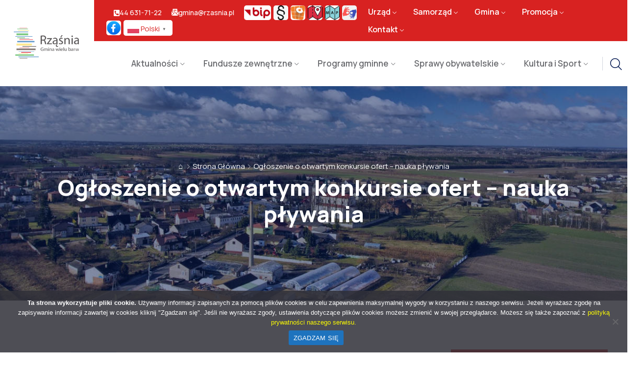

--- FILE ---
content_type: text/html; charset=UTF-8
request_url: https://rzasnia.pl/ogloszenie-o-otwartym-konkursie-ofert-nauka-plywania-2023/
body_size: 38617
content:
<!DOCTYPE html>
<html lang="pl-PL" >

<head>
    <meta http-equiv="Content-Type" content="text/html; charset=UTF-8" />
    <link rel="profile" href="//gmpg.org/xfn/11">
    <link rel="pingback" href="https://rzasnia.pl/www/xmlrpc.php">
    <meta http-equiv="X-UA-Compatible" content="IE=edge">
    <meta name="viewport" content="width=device-width, initial-scale=1, shrink-to-fit=no"/>
    <meta name='robots' content='index, follow, max-image-preview:large, max-snippet:-1, max-video-preview:-1' />

	<!-- This site is optimized with the Yoast SEO plugin v26.8 - https://yoast.com/product/yoast-seo-wordpress/ -->
	<title>Ogłoszenie o otwartym konkursie ofert – nauka pływania - Gmina Rząśnia</title>
	<link rel="canonical" href="https://rzasnia.pl/ogloszenie-o-otwartym-konkursie-ofert-nauka-plywania-2023/" />
	<meta property="og:locale" content="pl_PL" />
	<meta property="og:type" content="article" />
	<meta property="og:title" content="Ogłoszenie o otwartym konkursie ofert – nauka pływania - Gmina Rząśnia" />
	<meta property="og:description" content="W załączeniu podajemy do publicznej wiadomości Ogłoszenie Wójta Gminy Rząśnia z dnia 23 marca 2023 r. o otwartym konkursie ofert na realizację zadania publicznego w 2023 roku w zakresie wspierania i upowszechniania kultury fizycznej poprzez naukę pływania dzieci i młodzieży z terenu Gminy Rząśnia. Pliki do pobrania: – Ogłoszenie Wójta Gminy Rząśnia o otwartym konkursie [&hellip;]" />
	<meta property="og:url" content="https://rzasnia.pl/ogloszenie-o-otwartym-konkursie-ofert-nauka-plywania-2023/" />
	<meta property="og:site_name" content="Gmina Rząśnia" />
	<meta property="article:publisher" content="https://www.facebook.com/gmina.rzasnia" />
	<meta property="article:published_time" content="2023-03-23T11:17:54+00:00" />
	<meta property="og:image" content="https://rzasnia.pl/www/wp-content/uploads/2023/01/logo_rzasnia_zdrowe_spoleczenstwo.jpg" />
	<meta property="og:image:width" content="707" />
	<meta property="og:image:height" content="500" />
	<meta property="og:image:type" content="image/jpeg" />
	<meta name="author" content="Artur Ruka" />
	<meta name="twitter:card" content="summary_large_image" />
	<meta name="twitter:label1" content="Napisane przez" />
	<meta name="twitter:data1" content="Artur Ruka" />
	<meta name="twitter:label2" content="Szacowany czas czytania" />
	<meta name="twitter:data2" content="1 minuta" />
	<script type="application/ld+json" class="yoast-schema-graph">{"@context":"https://schema.org","@graph":[{"@type":"Article","@id":"https://rzasnia.pl/ogloszenie-o-otwartym-konkursie-ofert-nauka-plywania-2023/#article","isPartOf":{"@id":"https://rzasnia.pl/ogloszenie-o-otwartym-konkursie-ofert-nauka-plywania-2023/"},"author":{"name":"Artur Ruka","@id":"https://rzasnia.pl/#/schema/person/5143d0004dfec02b41dffd8460b50389"},"headline":"Ogłoszenie o otwartym konkursie ofert – nauka pływania","datePublished":"2023-03-23T11:17:54+00:00","mainEntityOfPage":{"@id":"https://rzasnia.pl/ogloszenie-o-otwartym-konkursie-ofert-nauka-plywania-2023/"},"wordCount":127,"publisher":{"@id":"https://rzasnia.pl/#organization"},"image":{"@id":"https://rzasnia.pl/ogloszenie-o-otwartym-konkursie-ofert-nauka-plywania-2023/#primaryimage"},"thumbnailUrl":"https://rzasnia.pl/www/wp-content/uploads/2023/01/logo_rzasnia_zdrowe_spoleczenstwo.jpg","articleSection":["Strona Główna"],"inLanguage":"pl-PL"},{"@type":"WebPage","@id":"https://rzasnia.pl/ogloszenie-o-otwartym-konkursie-ofert-nauka-plywania-2023/","url":"https://rzasnia.pl/ogloszenie-o-otwartym-konkursie-ofert-nauka-plywania-2023/","name":"Ogłoszenie o otwartym konkursie ofert – nauka pływania - Gmina Rząśnia","isPartOf":{"@id":"https://rzasnia.pl/#website"},"primaryImageOfPage":{"@id":"https://rzasnia.pl/ogloszenie-o-otwartym-konkursie-ofert-nauka-plywania-2023/#primaryimage"},"image":{"@id":"https://rzasnia.pl/ogloszenie-o-otwartym-konkursie-ofert-nauka-plywania-2023/#primaryimage"},"thumbnailUrl":"https://rzasnia.pl/www/wp-content/uploads/2023/01/logo_rzasnia_zdrowe_spoleczenstwo.jpg","datePublished":"2023-03-23T11:17:54+00:00","breadcrumb":{"@id":"https://rzasnia.pl/ogloszenie-o-otwartym-konkursie-ofert-nauka-plywania-2023/#breadcrumb"},"inLanguage":"pl-PL","potentialAction":[{"@type":"ReadAction","target":["https://rzasnia.pl/ogloszenie-o-otwartym-konkursie-ofert-nauka-plywania-2023/"]}]},{"@type":"ImageObject","inLanguage":"pl-PL","@id":"https://rzasnia.pl/ogloszenie-o-otwartym-konkursie-ofert-nauka-plywania-2023/#primaryimage","url":"https://rzasnia.pl/www/wp-content/uploads/2023/01/logo_rzasnia_zdrowe_spoleczenstwo.jpg","contentUrl":"https://rzasnia.pl/www/wp-content/uploads/2023/01/logo_rzasnia_zdrowe_spoleczenstwo.jpg","width":707,"height":500,"caption":"Gmina Rząśnia. Zdrowe społeczeństwo."},{"@type":"BreadcrumbList","@id":"https://rzasnia.pl/ogloszenie-o-otwartym-konkursie-ofert-nauka-plywania-2023/#breadcrumb","itemListElement":[{"@type":"ListItem","position":1,"name":"Strona główna","item":"https://rzasnia.pl/"},{"@type":"ListItem","position":2,"name":"Aktualności","item":"https://rzasnia.pl/aktualnosci/"},{"@type":"ListItem","position":3,"name":"Ogłoszenie o otwartym konkursie ofert – nauka pływania"}]},{"@type":"WebSite","@id":"https://rzasnia.pl/#website","url":"https://rzasnia.pl/","name":"Gmina Rząśnia","description":"Oficjalna strona internetowa Gminy Rząśnia","publisher":{"@id":"https://rzasnia.pl/#organization"},"alternateName":"Gmina Rząśnia","potentialAction":[{"@type":"SearchAction","target":{"@type":"EntryPoint","urlTemplate":"https://rzasnia.pl/?s={search_term_string}"},"query-input":{"@type":"PropertyValueSpecification","valueRequired":true,"valueName":"search_term_string"}}],"inLanguage":"pl-PL"},{"@type":"Organization","@id":"https://rzasnia.pl/#organization","name":"Gmina Rząśnia","alternateName":"Gmina Rząśnia","url":"https://rzasnia.pl/","logo":{"@type":"ImageObject","inLanguage":"pl-PL","@id":"https://rzasnia.pl/#/schema/logo/image/","url":"https://rzasnia.pl/www/wp-content/uploads/2023/11/cropped-ikona_witryny.jpg","contentUrl":"https://rzasnia.pl/www/wp-content/uploads/2023/11/cropped-ikona_witryny.jpg","width":512,"height":512,"caption":"Gmina Rząśnia"},"image":{"@id":"https://rzasnia.pl/#/schema/logo/image/"},"sameAs":["https://www.facebook.com/gmina.rzasnia"]},{"@type":"Person","@id":"https://rzasnia.pl/#/schema/person/5143d0004dfec02b41dffd8460b50389","name":"Artur Ruka","image":{"@type":"ImageObject","inLanguage":"pl-PL","@id":"https://rzasnia.pl/#/schema/person/image/","url":"https://secure.gravatar.com/avatar/dc569d27d997b2117fa391929ecae4caffe9542d41a409d86c576ebd4fedb91a?s=96&d=mm&r=g","contentUrl":"https://secure.gravatar.com/avatar/dc569d27d997b2117fa391929ecae4caffe9542d41a409d86c576ebd4fedb91a?s=96&d=mm&r=g","caption":"Artur Ruka"},"url":"https://rzasnia.pl/author/administrator/"}]}</script>
	<!-- / Yoast SEO plugin. -->


<link rel='dns-prefetch' href='//fonts.googleapis.com' />
<link rel="alternate" type="application/rss+xml" title="Gmina Rząśnia &raquo; Kanał z wpisami" href="https://rzasnia.pl/feed/" />
<link rel="alternate" type="application/rss+xml" title="Gmina Rząśnia &raquo; Kanał z komentarzami" href="https://rzasnia.pl/comments/feed/" />
<link rel="alternate" type="application/rss+xml" title="Gmina Rząśnia &raquo; Ogłoszenie o otwartym konkursie ofert – nauka pływania Kanał z komentarzami" href="https://rzasnia.pl/ogloszenie-o-otwartym-konkursie-ofert-nauka-plywania-2023/feed/" />
<link rel="alternate" title="oEmbed (JSON)" type="application/json+oembed" href="https://rzasnia.pl/wp-json/oembed/1.0/embed?url=https%3A%2F%2Frzasnia.pl%2Fogloszenie-o-otwartym-konkursie-ofert-nauka-plywania-2023%2F" />
<link rel="alternate" title="oEmbed (XML)" type="text/xml+oembed" href="https://rzasnia.pl/wp-json/oembed/1.0/embed?url=https%3A%2F%2Frzasnia.pl%2Fogloszenie-o-otwartym-konkursie-ofert-nauka-plywania-2023%2F&#038;format=xml" />
<style id='wp-img-auto-sizes-contain-inline-css' type='text/css'>
img:is([sizes=auto i],[sizes^="auto," i]){contain-intrinsic-size:3000px 1500px}
/*# sourceURL=wp-img-auto-sizes-contain-inline-css */
</style>
<link rel='stylesheet' id='survey-maker-admin-css' href='https://rzasnia.pl/www/wp-content/plugins/survey-maker/admin/css/admin.css?ver=5.2.0.5' type='text/css' media='all' />
<link rel='stylesheet' id='survey-maker-dropdown-css' href='https://rzasnia.pl/www/wp-content/plugins/survey-maker/public/css/dropdown.min.css?ver=5.2.0.5' type='text/css' media='all' />
<link rel='stylesheet' id='gimont-elementor-header-banner-css' href='https://rzasnia.pl/www/wp-content/themes/gminarzasnia/assets/scss/elementor/headers/header-banner.css' type='text/css' media='all' />
<style id='wp-emoji-styles-inline-css' type='text/css'>

	img.wp-smiley, img.emoji {
		display: inline !important;
		border: none !important;
		box-shadow: none !important;
		height: 1em !important;
		width: 1em !important;
		margin: 0 0.07em !important;
		vertical-align: -0.1em !important;
		background: none !important;
		padding: 0 !important;
	}
/*# sourceURL=wp-emoji-styles-inline-css */
</style>
<link rel='stylesheet' id='wp-block-library-css' href='https://rzasnia.pl/www/wp-includes/css/dist/block-library/style.min.css?ver=6.9' type='text/css' media='all' />
<style id='classic-theme-styles-inline-css' type='text/css'>
/*! This file is auto-generated */
.wp-block-button__link{color:#fff;background-color:#32373c;border-radius:9999px;box-shadow:none;text-decoration:none;padding:calc(.667em + 2px) calc(1.333em + 2px);font-size:1.125em}.wp-block-file__button{background:#32373c;color:#fff;text-decoration:none}
/*# sourceURL=/wp-includes/css/classic-themes.min.css */
</style>
<link rel='stylesheet' id='html5-player-vimeo-style-css' href='https://rzasnia.pl/www/wp-content/plugins/html5-video-player/build/blocks/view.css?ver=6.9' type='text/css' media='all' />
<link rel='stylesheet' id='h5ap-audioplayer-style-css' href='https://rzasnia.pl/www/wp-content/plugins/html5-audio-player/build/blocks/audioplayer/view.css?ver=2.5.0' type='text/css' media='all' />
<link rel='stylesheet' id='bplugins-plyrio-css' href='https://rzasnia.pl/www/wp-content/plugins/html5-audio-player/assets/css/plyr-v3.7.2.css?ver=2.5.3' type='text/css' media='all' />
<style id='h5ap-radio-player-style-inline-css' type='text/css'>
:root{--h5ap-radio-bg:#232323;--h5ap-radio-primary-color:#232323}.wp-block-h5ap-radio-player .plyr___control.plyr__control--pressed .icon--not-pressed,.wp-block-h5ap-radio-player .plyr___control.plyr__control--pressed .label--not-pressed,.wp-block-h5ap-radio-player .plyr___control:not(.plyr__control--pressed) .icon--pressed,.wp-block-h5ap-radio-player .plyr___control:not(.plyr__control--pressed) .label--pressed,.wp-block-h5ap-radio-player a.plyr___control:after,.wp-block-h5ap-radio-player a.plyr___control:before{display:none}.wp-block-h5ap-radio-player .subtitle{padding-left:0}.wp-block-h5ap-radio-player .radio_skin_compacthorizontal .plyr--audio button:focus{background-color:#fff}.wp-block-h5ap-radio-player .radio_skin_compacthorizontal p{margin:0!important}.wp-block-h5ap-radio-player .lucide-radio{stroke:var(--h5ap-radio-icon-color)}.wp-block-h5ap-radio-player .plyr input[type=range]{color:var(--h5ap-radio-progress-color)}.wp-block-h5ap-radio-player .plyr .svg-icon{color:var(--h5ap-radio-icons-color)}.wp-block-h5ap-radio-player input[type=range]{background:transparent;border:none;outline:none;width:80px}.wp-block-h5ap-radio-player input[type=range]::-webkit-slider-runnable-track{border-radius:10px;box-shadow:none;height:4px}.wp-block-h5ap-radio-player input[type=range]::-moz-range-track{box-shadow:none;height:4px}.wp-block-h5ap-radio-player input[type=range]::-ms-fill-lower,.wp-block-h5ap-radio-player input[type=range]::-ms-fill-upper{border-radius:10px;box-shadow:none;height:4px}.wp-block-h5ap-radio-player .no-thumb input[type=range]::-webkit-slider-thumb{-webkit-appearance:none;appearance:none;height:0;margin-top:-4px;width:0}.wp-block-h5ap-radio-player .no-thumb input[type=range]::-moz-range-thumb{height:0;width:0}.wp-block-h5ap-radio-player .no-thumb input[type=range]::-ms-thumb{height:0;width:0}
@layer theme{:host,:root{--font-sans:ui-sans-serif,system-ui,sans-serif,"Apple Color Emoji","Segoe UI Emoji","Segoe UI Symbol","Noto Color Emoji";--font-mono:ui-monospace,SFMono-Regular,Menlo,Monaco,Consolas,"Liberation Mono","Courier New",monospace;--color-red-400:oklch(70.4% 0.191 22.216);--color-red-500:oklch(63.7% 0.237 25.331);--color-red-600:oklch(57.7% 0.245 27.325);--color-blue-50:oklch(97% 0.014 254.604);--color-blue-100:oklch(93.2% 0.032 255.585);--color-blue-400:oklch(70.7% 0.165 254.624);--color-blue-500:oklch(62.3% 0.214 259.815);--color-blue-700:oklch(48.8% 0.243 264.376);--color-blue-800:oklch(42.4% 0.199 265.638);--color-purple-600:oklch(55.8% 0.288 302.321);--color-slate-50:oklch(98.4% 0.003 247.858);--color-slate-100:oklch(96.8% 0.007 247.896);--color-slate-200:oklch(92.9% 0.013 255.508);--color-slate-400:oklch(70.4% 0.04 256.788);--color-slate-500:oklch(55.4% 0.046 257.417);--color-slate-600:oklch(44.6% 0.043 257.281);--color-slate-800:oklch(27.9% 0.041 260.031);--color-slate-900:oklch(20.8% 0.042 265.755);--color-gray-100:oklch(96.7% 0.003 264.542);--color-gray-200:oklch(92.8% 0.006 264.531);--color-gray-500:oklch(55.1% 0.027 264.364);--color-gray-600:oklch(44.6% 0.03 256.802);--color-gray-700:oklch(37.3% 0.034 259.733);--color-gray-800:oklch(27.8% 0.033 256.848);--color-white:#fff;--spacing:0.25rem;--text-xs:0.75rem;--text-xs--line-height:1.33333;--text-sm:0.875rem;--text-sm--line-height:1.42857;--text-lg:1.125rem;--text-lg--line-height:1.55556;--text-xl:1.25rem;--text-xl--line-height:1.4;--font-weight-medium:500;--font-weight-bold:700;--tracking-wider:0.05em;--radius-lg:0.5rem;--radius-xl:0.75rem;--radius-2xl:1rem;--radius-3xl:1.5rem;--animate-ping:ping 1s cubic-bezier(0,0,0.2,1) infinite;--animate-pulse:pulse 2s cubic-bezier(0.4,0,0.6,1) infinite;--blur-sm:8px;--blur-xl:24px;--default-transition-duration:150ms;--default-transition-timing-function:cubic-bezier(0.4,0,0.2,1);--default-font-family:var(--font-sans);--default-mono-font-family:var(--font-mono)}}.wp-block-h5ap-radio-player .border-none{--tw-border-style:none;border-style:none}@media(hover:hover){.wp-block-h5ap-radio-player .hover\:bg-transparent:hover{background-color:transparent}}.wp-block-h5ap-radio-player .absolute{position:absolute}.wp-block-h5ap-radio-player .leading-none{line-height:1}.wp-block-h5ap-radio-player .relative{position:relative}.wp-block-h5ap-radio-player .inset-0{inset:calc(var(--spacing)*0)}.wp-block-h5ap-radio-player .z-10{z-index:10}.wp-block-h5ap-radio-player .col-span-2{grid-column:span 2/span 2}.wp-block-h5ap-radio-player .mb-1{margin-bottom:calc(var(--spacing)*1)}.wp-block-h5ap-radio-player .mb-2{margin-bottom:calc(var(--spacing)*2)}.wp-block-h5ap-radio-player .mb-3{margin-bottom:calc(var(--spacing)*3)}.wp-block-h5ap-radio-player .mb-4{margin-bottom:calc(var(--spacing)*4)}.wp-block-h5ap-radio-player .flex{display:flex}.wp-block-h5ap-radio-player .grid{display:grid}.wp-block-h5ap-radio-player .h-2{height:calc(var(--spacing)*2)}.wp-block-h5ap-radio-player .h-3{height:calc(var(--spacing)*3)}.wp-block-h5ap-radio-player .h-5{height:calc(var(--spacing)*5)}.wp-block-h5ap-radio-player .h-6{height:calc(var(--spacing)*6)}.wp-block-h5ap-radio-player .h-8{height:calc(var(--spacing)*8)}.wp-block-h5ap-radio-player .h-12{height:calc(var(--spacing)*12)}.wp-block-h5ap-radio-player .w-2{width:calc(var(--spacing)*2)}.wp-block-h5ap-radio-player .w-3{width:calc(var(--spacing)*3)}.wp-block-h5ap-radio-player .w-5{width:calc(var(--spacing)*5)}.wp-block-h5ap-radio-player .w-8{width:calc(var(--spacing)*8)}.wp-block-h5ap-radio-player .w-12{width:calc(var(--spacing)*12)}.wp-block-h5ap-radio-player .w-full{width:100%}.wp-block-h5ap-radio-player .min-w-0{min-width:calc(var(--spacing)*0)}.wp-block-h5ap-radio-player .flex-1{flex:1}.wp-block-h5ap-radio-player .flex-shrink-0{flex-shrink:0}.wp-block-h5ap-radio-player .animate-ping{animation:var(--animate-ping)}.wp-block-h5ap-radio-player .animate-pulse{animation:var(--animate-pulse)}.wp-block-h5ap-radio-player .cursor-pointer{cursor:pointer}.wp-block-h5ap-radio-player .appearance-none{-webkit-appearance:none;-moz-appearance:none;appearance:none}.wp-block-h5ap-radio-player .grid-cols-3{grid-template-columns:repeat(3,minmax(0,1fr))}.wp-block-h5ap-radio-player .flex-col{flex-direction:column}.wp-block-h5ap-radio-player .items-center{align-items:center}.wp-block-h5ap-radio-player .justify-between{justify-content:space-between}.wp-block-h5ap-radio-player .justify-center{justify-content:center}.wp-block-h5ap-radio-player .justify-end{justify-content:flex-end}.wp-block-h5ap-radio-player .gap-2{gap:calc(var(--spacing)*2)}.wp-block-h5ap-radio-player .gap-4{gap:calc(var(--spacing)*4)}:where(.wp-block-h5ap-radio-player .space-x-2>:not(:last-child)){--tw-space-x-reverse:0;margin-inline-end:calc(var(--spacing)*2*(1 - var(--tw-space-x-reverse)));margin-inline-start:calc(var(--spacing)*2*var(--tw-space-x-reverse))}:where(.wp-block-h5ap-radio-player .space-x-3>:not(:last-child)){--tw-space-x-reverse:0;margin-inline-end:calc(var(--spacing)*3*(1 - var(--tw-space-x-reverse)));margin-inline-start:calc(var(--spacing)*3*var(--tw-space-x-reverse))}:where(.wp-block-h5ap-radio-player .space-x-4>:not(:last-child)){--tw-space-x-reverse:0;margin-inline-end:calc(var(--spacing)*4*(1 - var(--tw-space-x-reverse)));margin-inline-start:calc(var(--spacing)*4*var(--tw-space-x-reverse))}.wp-block-h5ap-radio-player .truncate{overflow:hidden;text-overflow:ellipsis;white-space:nowrap}.wp-block-h5ap-radio-player .overflow-hidden{overflow:hidden}.wp-block-h5ap-radio-player .rounded{border-radius:.25rem}.wp-block-h5ap-radio-player .rounded-2xl{border-radius:var(--radius-2xl)}.wp-block-h5ap-radio-player .rounded-3xl{border-radius:var(--radius-3xl)}.wp-block-h5ap-radio-player .rounded-full{border-radius:calc(infinity*1px)}.wp-block-h5ap-radio-player .rounded-lg{border-radius:var(--radius-lg)}.wp-block-h5ap-radio-player .rounded-xl{border-radius:var(--radius-xl)}.wp-block-h5ap-radio-player .border{border-style:var(--tw-border-style);border-width:1px}.wp-block-h5ap-radio-player .border-blue-100{border-color:var(--color-blue-100)}.wp-block-h5ap-radio-player .border-slate-200{border-color:var(--color-slate-200)}.wp-block-h5ap-radio-player .border-white\/20{border-color:color-mix(in srgb,#fff 20%,transparent)}@supports(color:color-mix(in lab,red,red)){.wp-block-h5ap-radio-player .border-white\/20{border-color:color-mix(in oklab,var(--color-white) 20%,transparent)}}.wp-block-h5ap-radio-player .border-white\/40{border-color:color-mix(in srgb,#fff 40%,transparent)}@supports(color:color-mix(in lab,red,red)){.wp-block-h5ap-radio-player .border-white\/40{border-color:color-mix(in oklab,var(--color-white) 40%,transparent)}}.wp-block-h5ap-radio-player .bg-blue-50{background-color:var(--color-blue-50)}.wp-block-h5ap-radio-player .bg-gray-200{background-color:var(--color-gray-200)}.wp-block-h5ap-radio-player .bg-gray-800{background-color:var(--color-gray-800)}.wp-block-h5ap-radio-player .bg-red-500{background-color:var(--color-red-500)}.wp-block-h5ap-radio-player .bg-slate-900{background-color:var(--color-slate-900)}.wp-block-h5ap-radio-player .bg-white{background-color:var(--color-white)}.wp-block-h5ap-radio-player .bg-white\/30{background-color:color-mix(in srgb,#fff 30%,transparent)}@supports(color:color-mix(in lab,red,red)){.wp-block-h5ap-radio-player .bg-white\/30{background-color:color-mix(in oklab,var(--color-white) 30%,transparent)}}.wp-block-h5ap-radio-player .bg-gradient-to-br{--tw-gradient-position:to bottom right in oklab;background-image:linear-gradient(var(--tw-gradient-stops))}.wp-block-h5ap-radio-player .bg-gradient-to-r{--tw-gradient-position:to right in oklab;background-image:linear-gradient(var(--tw-gradient-stops))}.wp-block-h5ap-radio-player .from-blue-400\/10{--tw-gradient-from:color-mix(in srgb,oklch(70.7% 0.165 254.624) 10%,transparent);--tw-gradient-stops:var(--tw-gradient-via-stops,var(--tw-gradient-position),var(--tw-gradient-from) var(--tw-gradient-from-position),var(--tw-gradient-to) var(--tw-gradient-to-position))}@supports(color:color-mix(in lab,red,red)){.wp-block-h5ap-radio-player .from-blue-400\/10{--tw-gradient-from:color-mix(in oklab,var(--color-blue-400) 10%,transparent)}}.wp-block-h5ap-radio-player .from-slate-50{--tw-gradient-from:var(--color-slate-50);--tw-gradient-stops:var(--tw-gradient-via-stops,var(--tw-gradient-position),var(--tw-gradient-from) var(--tw-gradient-from-position),var(--tw-gradient-to) var(--tw-gradient-to-position))}.wp-block-h5ap-radio-player .from-white\/20{--tw-gradient-from:color-mix(in srgb,#fff 20%,transparent);--tw-gradient-stops:var(--tw-gradient-via-stops,var(--tw-gradient-position),var(--tw-gradient-from) var(--tw-gradient-from-position),var(--tw-gradient-to) var(--tw-gradient-to-position))}@supports(color:color-mix(in lab,red,red)){.wp-block-h5ap-radio-player .from-white\/20{--tw-gradient-from:color-mix(in oklab,var(--color-white) 20%,transparent)}}.wp-block-h5ap-radio-player .to-purple-600\/10{--tw-gradient-to:color-mix(in srgb,oklch(55.8% 0.288 302.321) 10%,transparent);--tw-gradient-stops:var(--tw-gradient-via-stops,var(--tw-gradient-position),var(--tw-gradient-from) var(--tw-gradient-from-position),var(--tw-gradient-to) var(--tw-gradient-to-position))}@supports(color:color-mix(in lab,red,red)){.wp-block-h5ap-radio-player .to-purple-600\/10{--tw-gradient-to:color-mix(in oklab,var(--color-purple-600) 10%,transparent)}}.wp-block-h5ap-radio-player .to-slate-100{--tw-gradient-to:var(--color-slate-100);--tw-gradient-stops:var(--tw-gradient-via-stops,var(--tw-gradient-position),var(--tw-gradient-from) var(--tw-gradient-from-position),var(--tw-gradient-to) var(--tw-gradient-to-position))}.wp-block-h5ap-radio-player .to-white\/10{--tw-gradient-to:color-mix(in srgb,#fff 10%,transparent);--tw-gradient-stops:var(--tw-gradient-via-stops,var(--tw-gradient-position),var(--tw-gradient-from) var(--tw-gradient-from-position),var(--tw-gradient-to) var(--tw-gradient-to-position))}@supports(color:color-mix(in lab,red,red)){.wp-block-h5ap-radio-player .to-white\/10{--tw-gradient-to:color-mix(in oklab,var(--color-white) 10%,transparent)}}.wp-block-h5ap-radio-player .p-0{padding:calc(var(--spacing)*0)}.wp-block-h5ap-radio-player .p-4{padding:calc(var(--spacing)*4)}.wp-block-h5ap-radio-player .p-6{padding:calc(var(--spacing)*6)}.wp-block-h5ap-radio-player .px-2{padding-inline:calc(var(--spacing)*2)}.wp-block-h5ap-radio-player .px-6{padding-inline:calc(var(--spacing)*6)}.wp-block-h5ap-radio-player .py-3{padding-block:calc(var(--spacing)*3)}.wp-block-h5ap-radio-player .text-lg{font-size:var(--text-lg);line-height:var(--tw-leading,var(--text-lg--line-height))}.wp-block-h5ap-radio-player .text-sm{font-size:var(--text-sm);line-height:var(--tw-leading,var(--text-sm--line-height))}.wp-block-h5ap-radio-player .text-xl{font-size:var(--text-xl);line-height:var(--tw-leading,var(--text-xl--line-height))}.wp-block-h5ap-radio-player .text-xs{font-size:var(--text-xs);line-height:var(--tw-leading,var(--text-xs--line-height))}.wp-block-h5ap-radio-player .font-bold{--tw-font-weight:var(--font-weight-bold);font-weight:var(--font-weight-bold)}.wp-block-h5ap-radio-player .font-medium{--tw-font-weight:var(--font-weight-medium);font-weight:var(--font-weight-medium)}.wp-block-h5ap-radio-player .tracking-wider{--tw-tracking:var(--tracking-wider);letter-spacing:var(--tracking-wider)}.wp-block-h5ap-radio-player .text-blue-500{color:var(--color-blue-500)}.wp-block-h5ap-radio-player .text-blue-700{color:var(--color-blue-700)}.wp-block-h5ap-radio-player .text-blue-800{color:var(--color-blue-800)}.wp-block-h5ap-radio-player .text-gray-500{color:var(--color-gray-500)}.wp-block-h5ap-radio-player .text-gray-600{color:var(--color-gray-600)}.wp-block-h5ap-radio-player .text-gray-700{color:var(--color-gray-700)}.wp-block-h5ap-radio-player .text-gray-800{color:var(--color-gray-800)}.wp-block-h5ap-radio-player .text-red-400{color:var(--color-red-400)}.wp-block-h5ap-radio-player .text-red-600{color:var(--color-red-600)}.wp-block-h5ap-radio-player .text-slate-400{color:var(--color-slate-400)}.wp-block-h5ap-radio-player .text-slate-500{color:var(--color-slate-500)}.wp-block-h5ap-radio-player .text-slate-600{color:var(--color-slate-600)}.wp-block-h5ap-radio-player .text-slate-800{color:var(--color-slate-800)}.wp-block-h5ap-radio-player .text-slate-900{color:var(--color-slate-900)}.wp-block-h5ap-radio-player .text-white{color:var(--color-white)}.wp-block-h5ap-radio-player .uppercase{text-transform:uppercase}.wp-block-h5ap-radio-player .opacity-75{opacity:75%}.wp-block-h5ap-radio-player .shadow-2xl{--tw-shadow:0 25px 50px -12px var(--tw-shadow-color,rgba(0,0,0,.25))}.wp-block-h5ap-radio-player .shadow-2xl,.wp-block-h5ap-radio-player .shadow-lg{box-shadow:var(--tw-inset-shadow),var(--tw-inset-ring-shadow),var(--tw-ring-offset-shadow),var(--tw-ring-shadow),var(--tw-shadow)}.wp-block-h5ap-radio-player .shadow-lg{--tw-shadow:0 10px 15px -3px var(--tw-shadow-color,rgba(0,0,0,.1)),0 4px 6px -4px var(--tw-shadow-color,rgba(0,0,0,.1))}.wp-block-h5ap-radio-player .shadow-md{--tw-shadow:0 4px 6px -1px var(--tw-shadow-color,rgba(0,0,0,.1)),0 2px 4px -2px var(--tw-shadow-color,rgba(0,0,0,.1))}.wp-block-h5ap-radio-player .shadow-md,.wp-block-h5ap-radio-player .shadow-xl{box-shadow:var(--tw-inset-shadow),var(--tw-inset-ring-shadow),var(--tw-ring-offset-shadow),var(--tw-ring-shadow),var(--tw-shadow)}.wp-block-h5ap-radio-player .shadow-xl{--tw-shadow:0 20px 25px -5px var(--tw-shadow-color,rgba(0,0,0,.1)),0 8px 10px -6px var(--tw-shadow-color,rgba(0,0,0,.1))}.wp-block-h5ap-radio-player .backdrop-blur-sm{--tw-backdrop-blur:blur(var(--blur-sm))}.wp-block-h5ap-radio-player .backdrop-blur-sm,.wp-block-h5ap-radio-player .backdrop-blur-xl{-webkit-backdrop-filter:var(--tw-backdrop-blur, ) var(--tw-backdrop-brightness, ) var(--tw-backdrop-contrast, ) var(--tw-backdrop-grayscale, ) var(--tw-backdrop-hue-rotate, ) var(--tw-backdrop-invert, ) var(--tw-backdrop-opacity, ) var(--tw-backdrop-saturate, ) var(--tw-backdrop-sepia, );backdrop-filter:var(--tw-backdrop-blur, ) var(--tw-backdrop-brightness, ) var(--tw-backdrop-contrast, ) var(--tw-backdrop-grayscale, ) var(--tw-backdrop-hue-rotate, ) var(--tw-backdrop-invert, ) var(--tw-backdrop-opacity, ) var(--tw-backdrop-saturate, ) var(--tw-backdrop-sepia, )}.wp-block-h5ap-radio-player .backdrop-blur-xl{--tw-backdrop-blur:blur(var(--blur-xl))}.wp-block-h5ap-radio-player .transition-all{transition-duration:var(--tw-duration,var(--default-transition-duration));transition-property:all;transition-timing-function:var(--tw-ease,var(--default-transition-timing-function))}.wp-block-h5ap-radio-player .transition-colors{transition-duration:var(--tw-duration,var(--default-transition-duration));transition-property:color,background-color,border-color,outline-color,text-decoration-color,fill,stroke,--tw-gradient-from,--tw-gradient-via,--tw-gradient-to;transition-timing-function:var(--tw-ease,var(--default-transition-timing-function))}.wp-block-h5ap-radio-player .duration-200{--tw-duration:200ms;transition-duration:.2s}.wp-block-h5ap-radio-player .duration-300{--tw-duration:300ms;transition-duration:.3s}@media(hover:hover){.wp-block-h5ap-radio-player .hover\:scale-105:hover{--tw-scale-x:105%;--tw-scale-y:105%;--tw-scale-z:105%;scale:var(--tw-scale-x) var(--tw-scale-y)}.wp-block-h5ap-radio-player .hover\:bg-gray-100:hover{background-color:var(--color-gray-100)}.wp-block-h5ap-radio-player .hover\:bg-slate-800:hover{background-color:var(--color-slate-800)}.wp-block-h5ap-radio-player .hover\:bg-white\/40:hover{background-color:color-mix(in srgb,#fff 40%,transparent)}}@media(hover:hover){@supports(color:color-mix(in lab,red,red)){.wp-block-h5ap-radio-player .hover\:bg-white\/40:hover{background-color:color-mix(in oklab,var(--color-white) 40%,transparent)}}}@media(hover:hover){.wp-block-h5ap-radio-player .hover\:text-blue-500:hover{color:var(--color-blue-500)}.wp-block-h5ap-radio-player .hover\:text-red-500:hover{color:var(--color-red-500)}.wp-block-h5ap-radio-player .hover\:text-slate-600:hover{color:var(--color-slate-600)}.wp-block-h5ap-radio-player .hover\:shadow-lg:hover{--tw-shadow:0 10px 15px -3px var(--tw-shadow-color,rgba(0,0,0,.1)),0 4px 6px -4px var(--tw-shadow-color,rgba(0,0,0,.1));box-shadow:var(--tw-inset-shadow),var(--tw-inset-ring-shadow),var(--tw-ring-offset-shadow),var(--tw-ring-shadow),var(--tw-shadow)}}@property --tw-space-x-reverse{syntax:"*";inherits:false;initial-value:0}@property --tw-border-style{syntax:"*";inherits:false;initial-value:solid}@property --tw-gradient-position{syntax:"*";inherits:false}@property --tw-gradient-from{syntax:"<color>";inherits:false;initial-value:transparent}@property --tw-gradient-via{syntax:"<color>";inherits:false;initial-value:transparent}@property --tw-gradient-to{syntax:"<color>";inherits:false;initial-value:transparent}@property --tw-gradient-stops{syntax:"*";inherits:false}@property --tw-gradient-via-stops{syntax:"*";inherits:false}@property --tw-gradient-from-position{syntax:"<length-percentage>";inherits:false;initial-value:0}@property --tw-gradient-via-position{syntax:"<length-percentage>";inherits:false;initial-value:50%}@property --tw-gradient-to-position{syntax:"<length-percentage>";inherits:false;initial-value:100%}@property --tw-font-weight{syntax:"*";inherits:false}@property --tw-tracking{syntax:"*";inherits:false}@property --tw-shadow{syntax:"*";inherits:false;initial-value:0 0 transparent}@property --tw-shadow-color{syntax:"*";inherits:false}@property --tw-shadow-alpha{syntax:"<percentage>";inherits:false;initial-value:100%}@property --tw-inset-shadow{syntax:"*";inherits:false;initial-value:0 0 transparent}@property --tw-inset-shadow-color{syntax:"*";inherits:false}@property --tw-inset-shadow-alpha{syntax:"<percentage>";inherits:false;initial-value:100%}@property --tw-ring-color{syntax:"*";inherits:false}@property --tw-ring-shadow{syntax:"*";inherits:false;initial-value:0 0 transparent}@property --tw-inset-ring-color{syntax:"*";inherits:false}@property --tw-inset-ring-shadow{syntax:"*";inherits:false;initial-value:0 0 transparent}@property --tw-ring-inset{syntax:"*";inherits:false}@property --tw-ring-offset-width{syntax:"<length>";inherits:false;initial-value:0}@property --tw-ring-offset-color{syntax:"*";inherits:false;initial-value:#fff}@property --tw-ring-offset-shadow{syntax:"*";inherits:false;initial-value:0 0 transparent}@property --tw-backdrop-blur{syntax:"*";inherits:false}@property --tw-backdrop-brightness{syntax:"*";inherits:false}@property --tw-backdrop-contrast{syntax:"*";inherits:false}@property --tw-backdrop-grayscale{syntax:"*";inherits:false}@property --tw-backdrop-hue-rotate{syntax:"*";inherits:false}@property --tw-backdrop-invert{syntax:"*";inherits:false}@property --tw-backdrop-opacity{syntax:"*";inherits:false}@property --tw-backdrop-saturate{syntax:"*";inherits:false}@property --tw-backdrop-sepia{syntax:"*";inherits:false}@property --tw-duration{syntax:"*";inherits:false}@property --tw-scale-x{syntax:"*";inherits:false;initial-value:1}@property --tw-scale-y{syntax:"*";inherits:false;initial-value:1}@property --tw-scale-z{syntax:"*";inherits:false;initial-value:1}@keyframes ping{75%,to{opacity:0;transform:scale(2)}}@keyframes pulse{50%{opacity:.5}}@layer properties{@supports((-webkit-hyphens:none) and (not (margin-trim:inline))) or ((-moz-orient:inline) and (not (color:rgb(from red r g b)))){*,::backdrop,:after,:before{--tw-space-x-reverse:0;--tw-border-style:solid;--tw-gradient-position:initial;--tw-gradient-from:#0000;--tw-gradient-via:#0000;--tw-gradient-to:#0000;--tw-gradient-stops:initial;--tw-gradient-via-stops:initial;--tw-gradient-from-position:0%;--tw-gradient-via-position:50%;--tw-gradient-to-position:100%;--tw-font-weight:initial;--tw-tracking:initial;--tw-shadow:0 0 #0000;--tw-shadow-color:initial;--tw-shadow-alpha:100%;--tw-inset-shadow:0 0 #0000;--tw-inset-shadow-color:initial;--tw-inset-shadow-alpha:100%;--tw-ring-color:initial;--tw-ring-shadow:0 0 #0000;--tw-inset-ring-color:initial;--tw-inset-ring-shadow:0 0 #0000;--tw-ring-inset:initial;--tw-ring-offset-width:0px;--tw-ring-offset-color:#fff;--tw-ring-offset-shadow:0 0 #0000;--tw-backdrop-blur:initial;--tw-backdrop-brightness:initial;--tw-backdrop-contrast:initial;--tw-backdrop-grayscale:initial;--tw-backdrop-hue-rotate:initial;--tw-backdrop-invert:initial;--tw-backdrop-opacity:initial;--tw-backdrop-saturate:initial;--tw-backdrop-sepia:initial;--tw-duration:initial;--tw-scale-x:1;--tw-scale-y:1;--tw-scale-z:1}}}

/*# sourceURL=https://rzasnia.pl/www/wp-content/plugins/html5-audio-player/build/blocks/radio-player/view.css */
</style>
<style id='global-styles-inline-css' type='text/css'>
:root{--wp--preset--aspect-ratio--square: 1;--wp--preset--aspect-ratio--4-3: 4/3;--wp--preset--aspect-ratio--3-4: 3/4;--wp--preset--aspect-ratio--3-2: 3/2;--wp--preset--aspect-ratio--2-3: 2/3;--wp--preset--aspect-ratio--16-9: 16/9;--wp--preset--aspect-ratio--9-16: 9/16;--wp--preset--color--black: #000000;--wp--preset--color--cyan-bluish-gray: #abb8c3;--wp--preset--color--white: #ffffff;--wp--preset--color--pale-pink: #f78da7;--wp--preset--color--vivid-red: #cf2e2e;--wp--preset--color--luminous-vivid-orange: #ff6900;--wp--preset--color--luminous-vivid-amber: #fcb900;--wp--preset--color--light-green-cyan: #7bdcb5;--wp--preset--color--vivid-green-cyan: #00d084;--wp--preset--color--pale-cyan-blue: #8ed1fc;--wp--preset--color--vivid-cyan-blue: #0693e3;--wp--preset--color--vivid-purple: #9b51e0;--wp--preset--gradient--vivid-cyan-blue-to-vivid-purple: linear-gradient(135deg,rgb(6,147,227) 0%,rgb(155,81,224) 100%);--wp--preset--gradient--light-green-cyan-to-vivid-green-cyan: linear-gradient(135deg,rgb(122,220,180) 0%,rgb(0,208,130) 100%);--wp--preset--gradient--luminous-vivid-amber-to-luminous-vivid-orange: linear-gradient(135deg,rgb(252,185,0) 0%,rgb(255,105,0) 100%);--wp--preset--gradient--luminous-vivid-orange-to-vivid-red: linear-gradient(135deg,rgb(255,105,0) 0%,rgb(207,46,46) 100%);--wp--preset--gradient--very-light-gray-to-cyan-bluish-gray: linear-gradient(135deg,rgb(238,238,238) 0%,rgb(169,184,195) 100%);--wp--preset--gradient--cool-to-warm-spectrum: linear-gradient(135deg,rgb(74,234,220) 0%,rgb(151,120,209) 20%,rgb(207,42,186) 40%,rgb(238,44,130) 60%,rgb(251,105,98) 80%,rgb(254,248,76) 100%);--wp--preset--gradient--blush-light-purple: linear-gradient(135deg,rgb(255,206,236) 0%,rgb(152,150,240) 100%);--wp--preset--gradient--blush-bordeaux: linear-gradient(135deg,rgb(254,205,165) 0%,rgb(254,45,45) 50%,rgb(107,0,62) 100%);--wp--preset--gradient--luminous-dusk: linear-gradient(135deg,rgb(255,203,112) 0%,rgb(199,81,192) 50%,rgb(65,88,208) 100%);--wp--preset--gradient--pale-ocean: linear-gradient(135deg,rgb(255,245,203) 0%,rgb(182,227,212) 50%,rgb(51,167,181) 100%);--wp--preset--gradient--electric-grass: linear-gradient(135deg,rgb(202,248,128) 0%,rgb(113,206,126) 100%);--wp--preset--gradient--midnight: linear-gradient(135deg,rgb(2,3,129) 0%,rgb(40,116,252) 100%);--wp--preset--font-size--small: 13px;--wp--preset--font-size--medium: 20px;--wp--preset--font-size--large: 36px;--wp--preset--font-size--x-large: 42px;--wp--preset--spacing--20: 0.44rem;--wp--preset--spacing--30: 0.67rem;--wp--preset--spacing--40: 1rem;--wp--preset--spacing--50: 1.5rem;--wp--preset--spacing--60: 2.25rem;--wp--preset--spacing--70: 3.38rem;--wp--preset--spacing--80: 5.06rem;--wp--preset--shadow--natural: 6px 6px 9px rgba(0, 0, 0, 0.2);--wp--preset--shadow--deep: 12px 12px 50px rgba(0, 0, 0, 0.4);--wp--preset--shadow--sharp: 6px 6px 0px rgba(0, 0, 0, 0.2);--wp--preset--shadow--outlined: 6px 6px 0px -3px rgb(255, 255, 255), 6px 6px rgb(0, 0, 0);--wp--preset--shadow--crisp: 6px 6px 0px rgb(0, 0, 0);}:where(.is-layout-flex){gap: 0.5em;}:where(.is-layout-grid){gap: 0.5em;}body .is-layout-flex{display: flex;}.is-layout-flex{flex-wrap: wrap;align-items: center;}.is-layout-flex > :is(*, div){margin: 0;}body .is-layout-grid{display: grid;}.is-layout-grid > :is(*, div){margin: 0;}:where(.wp-block-columns.is-layout-flex){gap: 2em;}:where(.wp-block-columns.is-layout-grid){gap: 2em;}:where(.wp-block-post-template.is-layout-flex){gap: 1.25em;}:where(.wp-block-post-template.is-layout-grid){gap: 1.25em;}.has-black-color{color: var(--wp--preset--color--black) !important;}.has-cyan-bluish-gray-color{color: var(--wp--preset--color--cyan-bluish-gray) !important;}.has-white-color{color: var(--wp--preset--color--white) !important;}.has-pale-pink-color{color: var(--wp--preset--color--pale-pink) !important;}.has-vivid-red-color{color: var(--wp--preset--color--vivid-red) !important;}.has-luminous-vivid-orange-color{color: var(--wp--preset--color--luminous-vivid-orange) !important;}.has-luminous-vivid-amber-color{color: var(--wp--preset--color--luminous-vivid-amber) !important;}.has-light-green-cyan-color{color: var(--wp--preset--color--light-green-cyan) !important;}.has-vivid-green-cyan-color{color: var(--wp--preset--color--vivid-green-cyan) !important;}.has-pale-cyan-blue-color{color: var(--wp--preset--color--pale-cyan-blue) !important;}.has-vivid-cyan-blue-color{color: var(--wp--preset--color--vivid-cyan-blue) !important;}.has-vivid-purple-color{color: var(--wp--preset--color--vivid-purple) !important;}.has-black-background-color{background-color: var(--wp--preset--color--black) !important;}.has-cyan-bluish-gray-background-color{background-color: var(--wp--preset--color--cyan-bluish-gray) !important;}.has-white-background-color{background-color: var(--wp--preset--color--white) !important;}.has-pale-pink-background-color{background-color: var(--wp--preset--color--pale-pink) !important;}.has-vivid-red-background-color{background-color: var(--wp--preset--color--vivid-red) !important;}.has-luminous-vivid-orange-background-color{background-color: var(--wp--preset--color--luminous-vivid-orange) !important;}.has-luminous-vivid-amber-background-color{background-color: var(--wp--preset--color--luminous-vivid-amber) !important;}.has-light-green-cyan-background-color{background-color: var(--wp--preset--color--light-green-cyan) !important;}.has-vivid-green-cyan-background-color{background-color: var(--wp--preset--color--vivid-green-cyan) !important;}.has-pale-cyan-blue-background-color{background-color: var(--wp--preset--color--pale-cyan-blue) !important;}.has-vivid-cyan-blue-background-color{background-color: var(--wp--preset--color--vivid-cyan-blue) !important;}.has-vivid-purple-background-color{background-color: var(--wp--preset--color--vivid-purple) !important;}.has-black-border-color{border-color: var(--wp--preset--color--black) !important;}.has-cyan-bluish-gray-border-color{border-color: var(--wp--preset--color--cyan-bluish-gray) !important;}.has-white-border-color{border-color: var(--wp--preset--color--white) !important;}.has-pale-pink-border-color{border-color: var(--wp--preset--color--pale-pink) !important;}.has-vivid-red-border-color{border-color: var(--wp--preset--color--vivid-red) !important;}.has-luminous-vivid-orange-border-color{border-color: var(--wp--preset--color--luminous-vivid-orange) !important;}.has-luminous-vivid-amber-border-color{border-color: var(--wp--preset--color--luminous-vivid-amber) !important;}.has-light-green-cyan-border-color{border-color: var(--wp--preset--color--light-green-cyan) !important;}.has-vivid-green-cyan-border-color{border-color: var(--wp--preset--color--vivid-green-cyan) !important;}.has-pale-cyan-blue-border-color{border-color: var(--wp--preset--color--pale-cyan-blue) !important;}.has-vivid-cyan-blue-border-color{border-color: var(--wp--preset--color--vivid-cyan-blue) !important;}.has-vivid-purple-border-color{border-color: var(--wp--preset--color--vivid-purple) !important;}.has-vivid-cyan-blue-to-vivid-purple-gradient-background{background: var(--wp--preset--gradient--vivid-cyan-blue-to-vivid-purple) !important;}.has-light-green-cyan-to-vivid-green-cyan-gradient-background{background: var(--wp--preset--gradient--light-green-cyan-to-vivid-green-cyan) !important;}.has-luminous-vivid-amber-to-luminous-vivid-orange-gradient-background{background: var(--wp--preset--gradient--luminous-vivid-amber-to-luminous-vivid-orange) !important;}.has-luminous-vivid-orange-to-vivid-red-gradient-background{background: var(--wp--preset--gradient--luminous-vivid-orange-to-vivid-red) !important;}.has-very-light-gray-to-cyan-bluish-gray-gradient-background{background: var(--wp--preset--gradient--very-light-gray-to-cyan-bluish-gray) !important;}.has-cool-to-warm-spectrum-gradient-background{background: var(--wp--preset--gradient--cool-to-warm-spectrum) !important;}.has-blush-light-purple-gradient-background{background: var(--wp--preset--gradient--blush-light-purple) !important;}.has-blush-bordeaux-gradient-background{background: var(--wp--preset--gradient--blush-bordeaux) !important;}.has-luminous-dusk-gradient-background{background: var(--wp--preset--gradient--luminous-dusk) !important;}.has-pale-ocean-gradient-background{background: var(--wp--preset--gradient--pale-ocean) !important;}.has-electric-grass-gradient-background{background: var(--wp--preset--gradient--electric-grass) !important;}.has-midnight-gradient-background{background: var(--wp--preset--gradient--midnight) !important;}.has-small-font-size{font-size: var(--wp--preset--font-size--small) !important;}.has-medium-font-size{font-size: var(--wp--preset--font-size--medium) !important;}.has-large-font-size{font-size: var(--wp--preset--font-size--large) !important;}.has-x-large-font-size{font-size: var(--wp--preset--font-size--x-large) !important;}
:where(.wp-block-post-template.is-layout-flex){gap: 1.25em;}:where(.wp-block-post-template.is-layout-grid){gap: 1.25em;}
:where(.wp-block-term-template.is-layout-flex){gap: 1.25em;}:where(.wp-block-term-template.is-layout-grid){gap: 1.25em;}
:where(.wp-block-columns.is-layout-flex){gap: 2em;}:where(.wp-block-columns.is-layout-grid){gap: 2em;}
:root :where(.wp-block-pullquote){font-size: 1.5em;line-height: 1.6;}
/*# sourceURL=global-styles-inline-css */
</style>
<link rel='stylesheet' id='contact-form-7-css' href='https://rzasnia.pl/www/wp-content/plugins/contact-form-7/includes/css/styles.css?ver=6.1.4' type='text/css' media='all' />
<link rel='stylesheet' id='cookie-notice-front-css' href='https://rzasnia.pl/www/wp-content/plugins/cookie-notice/css/front.min.css?ver=2.5.11' type='text/css' media='all' />
<link rel='stylesheet' id='easyappointments-css' href='https://rzasnia.pl/www/wp-content/plugins/easyappointments/public/css/easyappointments-public.css?ver=1.4.3' type='text/css' media='all' />
<link rel='stylesheet' id='h5ap-public-css' href='https://rzasnia.pl/www/wp-content/plugins/html5-audio-player/assets/css/style.css?ver=2.5.3' type='text/css' media='all' />
<link rel='stylesheet' id='miw_owl.carousel.css-css' href='https://rzasnia.pl/www/wp-content/plugins/multi-image-widget/assets/css/owl.carousel.css?ver=6.9' type='text/css' media='all' />
<link rel='stylesheet' id='miw_owl.theme.css-css' href='https://rzasnia.pl/www/wp-content/plugins/multi-image-widget/assets/css/owl.theme.css?ver=6.9' type='text/css' media='all' />
<link rel='stylesheet' id='miw_frontend.css-css' href='https://rzasnia.pl/www/wp-content/plugins/multi-image-widget/assets/css/miw_frontend.css?ver=6.9' type='text/css' media='all' />
<link rel='stylesheet' id='ovadep_style-css' href='https://rzasnia.pl/www/wp-content/plugins/ova-dep/assets/css/frontend/ovadep-style.css?ver=6.9' type='text/css' media='all' />
<link rel='stylesheet' id='event-frontend-css' href='https://rzasnia.pl/www/wp-content/plugins/ova-events/assets/css/frontend/event.css' type='text/css' media='all' />
<link rel='stylesheet' id='bwg_fonts-css' href='https://rzasnia.pl/www/wp-content/plugins/photo-gallery/css/bwg-fonts/fonts.css?ver=0.0.1' type='text/css' media='all' />
<link rel='stylesheet' id='sumoselect-css' href='https://rzasnia.pl/www/wp-content/plugins/photo-gallery/css/sumoselect.min.css?ver=3.4.6' type='text/css' media='all' />
<link rel='stylesheet' id='mCustomScrollbar-css' href='https://rzasnia.pl/www/wp-content/plugins/photo-gallery/css/jquery.mCustomScrollbar.min.css?ver=3.1.5' type='text/css' media='all' />
<link rel='stylesheet' id='bwg_googlefonts-css' href='https://fonts.googleapis.com/css?family=Ubuntu&#038;subset=greek,latin,greek-ext,vietnamese,cyrillic-ext,latin-ext,cyrillic' type='text/css' media='all' />
<link rel='stylesheet' id='bwg_frontend-css' href='https://rzasnia.pl/www/wp-content/plugins/photo-gallery/css/styles.min.css?ver=1.8.37' type='text/css' media='all' />
<link rel='stylesheet' id='wpsm_ac-font-awesome-front-css' href='https://rzasnia.pl/www/wp-content/plugins/responsive-accordion-and-collapse/css/font-awesome/css/font-awesome.min.css?ver=6.9' type='text/css' media='all' />
<link rel='stylesheet' id='wpsm_ac_bootstrap-front-css' href='https://rzasnia.pl/www/wp-content/plugins/responsive-accordion-and-collapse/css/bootstrap-front.css?ver=6.9' type='text/css' media='all' />
<link rel='stylesheet' id='survey-maker-min-css' href='https://rzasnia.pl/www/wp-content/plugins/survey-maker/public/css/survey-maker-public-min.css?ver=5.2.0.5' type='text/css' media='all' />
<link rel='stylesheet' id='wpos-slick-style-css' href='https://rzasnia.pl/www/wp-content/plugins/wp-logo-showcase-responsive-slider-slider/assets/css/slick.css?ver=3.8.7' type='text/css' media='all' />
<link rel='stylesheet' id='wpls-public-style-css' href='https://rzasnia.pl/www/wp-content/plugins/wp-logo-showcase-responsive-slider-slider/assets/css/wpls-public.css?ver=3.8.7' type='text/css' media='all' />
<link rel='stylesheet' id='bookly-ladda.min.css-css' href='https://rzasnia.pl/www/wp-content/plugins/bookly-responsive-appointment-booking-tool/frontend/resources/css/ladda.min.css?ver=26.5' type='text/css' media='all' />
<link rel='stylesheet' id='bookly-tailwind.css-css' href='https://rzasnia.pl/www/wp-content/plugins/bookly-responsive-appointment-booking-tool/backend/resources/tailwind/tailwind.css?ver=26.5' type='text/css' media='all' />
<link rel='stylesheet' id='bookly-modern-booking-form-calendar.css-css' href='https://rzasnia.pl/www/wp-content/plugins/bookly-responsive-appointment-booking-tool/frontend/resources/css/modern-booking-form-calendar.css?ver=26.5' type='text/css' media='all' />
<link rel='stylesheet' id='bookly-bootstrap-icons.min.css-css' href='https://rzasnia.pl/www/wp-content/plugins/bookly-responsive-appointment-booking-tool/frontend/resources/css/bootstrap-icons.min.css?ver=26.5' type='text/css' media='all' />
<link rel='stylesheet' id='bookly-intlTelInput.css-css' href='https://rzasnia.pl/www/wp-content/plugins/bookly-responsive-appointment-booking-tool/frontend/resources/css/intlTelInput.css?ver=26.5' type='text/css' media='all' />
<link rel='stylesheet' id='bookly-bookly-main.css-css' href='https://rzasnia.pl/www/wp-content/plugins/bookly-responsive-appointment-booking-tool/frontend/resources/css/bookly-main.css?ver=26.5' type='text/css' media='all' />
<link rel='stylesheet' id='ova-google-fonts-css' href='//fonts.googleapis.com/css?family=Manrope%3A200%2C300%2Cregular%2C500%2C600%2C700%2C800' type='text/css' media='all' />
<link rel='stylesheet' id='carousel-css' href='https://rzasnia.pl/www/wp-content/themes/gminarzasnia/assets/libs/carousel/assets/owl.carousel.min.css' type='text/css' media='all' />
<link rel='stylesheet' id='fancybox-css' href='https://rzasnia.pl/www/wp-content/themes/gminarzasnia/assets/libs/fancybox/fancybox.css' type='text/css' media='all' />
<link rel='stylesheet' id='ovaicon-css' href='https://rzasnia.pl/www/wp-content/themes/gminarzasnia/assets/libs/ovaicon/font/ovaicon.css' type='text/css' media='all' />
<link rel='stylesheet' id='gimonticon-css' href='https://rzasnia.pl/www/wp-content/themes/gminarzasnia/assets/libs/gimonticon/font/flaticon_gimont.css' type='text/css' media='all' />
<link rel='stylesheet' id='flaticon-css' href='https://rzasnia.pl/www/wp-content/themes/gminarzasnia/assets/libs/flaticon/font/flaticon_giamont.css' type='text/css' media='all' />
<link rel='stylesheet' id='flaticon_new-css' href='https://rzasnia.pl/www/wp-content/themes/gminarzasnia/assets/libs/flaticon_new/font/flaticon_new.css' type='text/css' media='all' />
<link rel='stylesheet' id='flaticon_new2-css' href='https://rzasnia.pl/www/wp-content/themes/gminarzasnia/assets/libs/flaticon_new2/font/flaticon_new2.css' type='text/css' media='all' />
<link rel='stylesheet' id='gimont-style-css' href='https://rzasnia.pl/www/wp-content/themes/gminarzasnia/style.css?ver=6.9' type='text/css' media='all' />
<style id='gimont-style-inline-css' type='text/css'>
:root{--primary: #D82221;--heading: #051A53;--text: #6B6C70;--light: #D2d5DF;--primary-font: Manrope;--font-size: 15px;--line-height: 1.9em;--letter-spacing: 0px;--width-sidebar: 320px;--main-content:  calc( 100% - 320px );--container-width: 1290px;--boxed-offset: 20px;--woo-layout: layout_1c;--woo-width-sidebar: 320px;--woo-main-content:  calc( 100% - 320px );}@media (min-width: 1024px) and ( max-width: 1350px ){
		        body .row_site,
		        body .elementor-section.elementor-section-boxed>.elementor-container{
		            max-width: 100%;
		            padding-left: 30px;
		            padding-right: 30px;
		        }
		    }
/*# sourceURL=gimont-style-inline-css */
</style>
<link rel='stylesheet' id='gimont-elementor-logo-css' href='https://rzasnia.pl/www/wp-content/themes/gminarzasnia/assets/scss/elementor/logo/logo.css' type='text/css' media='all' />
<link rel='stylesheet' id='gimont-elementor-menu-canvas-css' href='https://rzasnia.pl/www/wp-content/themes/gminarzasnia/assets/scss/elementor/menus/menu-canvas.css' type='text/css' media='all' />
<link rel='stylesheet' id='gimont-elementor-menu-cart-css' href='https://rzasnia.pl/www/wp-content/themes/gminarzasnia/assets/scss/elementor/menus/menu-cart.css' type='text/css' media='all' />
<link rel='stylesheet' id='gimont-elementor-menu-nav-css' href='https://rzasnia.pl/www/wp-content/themes/gminarzasnia/assets/scss/elementor/menus/menu-nav.css' type='text/css' media='all' />
<link rel='stylesheet' id='gimont-elementor-toggle-content-css' href='https://rzasnia.pl/www/wp-content/themes/gminarzasnia/assets/scss/elementor/toggle/toggle-content.css?ver=6.9' type='text/css' media='all' />
<link rel='stylesheet' id='gimont-elementor-search-popup-css' href='https://rzasnia.pl/www/wp-content/themes/gminarzasnia/assets/scss/elementor/searchs/search-popup.css' type='text/css' media='all' />
<link rel='stylesheet' id='gimont-elementor-contact-info-css' href='https://rzasnia.pl/www/wp-content/themes/gminarzasnia/assets/scss/elementor/contact/contact-info.css?ver=6.9' type='text/css' media='all' />
<link rel='stylesheet' id='gimont-elementor-contact-info-2-css' href='https://rzasnia.pl/www/wp-content/themes/gminarzasnia/assets/scss/elementor/contact/contact-info-2.css?ver=6.9' type='text/css' media='all' />
<link rel='stylesheet' id='gimont-elementor-switch-language-css' href='https://rzasnia.pl/www/wp-content/themes/gminarzasnia/assets/scss/elementor/switch-language/switch-language.css?ver=6.9' type='text/css' media='all' />
<link rel='stylesheet' id='e-animation-ova-move-up-css' href='https://rzasnia.pl/www/wp-content/themes/gminarzasnia/assets/scss/none.css' type='text/css' media='all' />
<link rel='stylesheet' id='e-animation-ova-move-down-css' href='https://rzasnia.pl/www/wp-content/themes/gminarzasnia/assets/scss/none.css' type='text/css' media='all' />
<link rel='stylesheet' id='e-animation-ova-move-left-css' href='https://rzasnia.pl/www/wp-content/themes/gminarzasnia/assets/scss/none.css' type='text/css' media='all' />
<link rel='stylesheet' id='e-animation-ova-move-right-css' href='https://rzasnia.pl/www/wp-content/themes/gminarzasnia/assets/scss/none.css' type='text/css' media='all' />
<link rel='stylesheet' id='e-animation-ova-scale-up-css' href='https://rzasnia.pl/www/wp-content/themes/gminarzasnia/assets/scss/none.css' type='text/css' media='all' />
<link rel='stylesheet' id='e-animation-ova-flip-css' href='https://rzasnia.pl/www/wp-content/themes/gminarzasnia/assets/scss/none.css' type='text/css' media='all' />
<link rel='stylesheet' id='e-animation-ova-helix-css' href='https://rzasnia.pl/www/wp-content/themes/gminarzasnia/assets/scss/none.css' type='text/css' media='all' />
<link rel='stylesheet' id='e-animation-ova-popup-css' href='https://rzasnia.pl/www/wp-content/themes/gminarzasnia/assets/scss/none.css' type='text/css' media='all' />
<link rel='stylesheet' id='dflip-style-css' href='https://rzasnia.pl/www/wp-content/plugins/3d-flipbook-dflip-lite/assets/css/dflip.min.css?ver=2.4.20' type='text/css' media='all' />
<link rel='stylesheet' id='newsletter-css' href='https://rzasnia.pl/www/wp-content/plugins/newsletter/style.css?ver=9.1.1' type='text/css' media='all' />
<link rel='stylesheet' id='wp-pagenavi-css' href='https://rzasnia.pl/www/wp-content/plugins/wp-pagenavi/pagenavi-css.css?ver=2.70' type='text/css' media='all' />
<link rel='stylesheet' id='tablepress-default-css' href='https://rzasnia.pl/www/wp-content/plugins/tablepress/css/build/default.css?ver=3.2.6' type='text/css' media='all' />
<link rel='stylesheet' id='ova_megamenu_css-css' href='https://rzasnia.pl/www/wp-content/plugins/ova-megamenu/assets/css/frontend/style.css' type='text/css' media='all' />
<link rel='stylesheet' id='font-awesome-css' href='https://rzasnia.pl/www/wp-content/plugins/elementor/assets/lib/font-awesome/css/font-awesome.min.css?ver=4.7.0' type='text/css' media='all' />
<link rel='stylesheet' id='popupaoc-public-style-css' href='https://rzasnia.pl/www/wp-content/plugins/popup-anything-on-click/assets/css/popupaoc-public.css?ver=2.9.1' type='text/css' media='all' />
<link rel='stylesheet' id='elementor-frontend-css' href='https://rzasnia.pl/www/wp-content/plugins/elementor/assets/css/frontend.min.css?ver=3.34.2' type='text/css' media='all' />
<link rel='stylesheet' id='eael-general-css' href='https://rzasnia.pl/www/wp-content/plugins/essential-addons-for-elementor-lite/assets/front-end/css/view/general.min.css?ver=6.5.8' type='text/css' media='all' />
<link rel='stylesheet' id='bellows-css' href='https://rzasnia.pl/www/wp-content/plugins/bellows-accordion-menu/assets/css/bellows.min.css?ver=1.4.4' type='text/css' media='all' />
<link rel='stylesheet' id='bellows-font-awesome-css' href='https://rzasnia.pl/www/wp-content/plugins/bellows-accordion-menu/assets/css/fontawesome/css/font-awesome.min.css?ver=1.4.4' type='text/css' media='all' />
<link rel='stylesheet' id='bellows-vanilla-css' href='https://rzasnia.pl/www/wp-content/plugins/bellows-accordion-menu/assets/css/skins/vanilla.css?ver=1.4.4' type='text/css' media='all' />
<link rel='stylesheet' id='jquery.lightbox.min.css-css' href='https://rzasnia.pl/www/wp-content/plugins/wp-jquery-lightbox/lightboxes/wp-jquery-lightbox/styles/lightbox.min.pl_PL.css?ver=2.3.4' type='text/css' media='all' />
<link rel='stylesheet' id='jqlb-overrides-css' href='https://rzasnia.pl/www/wp-content/plugins/wp-jquery-lightbox/lightboxes/wp-jquery-lightbox/styles/overrides.css?ver=2.3.4' type='text/css' media='all' />
<style id='jqlb-overrides-inline-css' type='text/css'>

			#outerImageContainer {
				box-shadow: 0 0 4px 2px rgba(0,0,0,.2);
			}
			#imageContainer{
				padding: 8px;
			}
			#imageDataContainer {
				box-shadow: none;
				z-index: auto;
			}
			#prevArrow,
			#nextArrow{
				background-color: #ffffff;
				color: #000000;
			}
/*# sourceURL=jqlb-overrides-inline-css */
</style>
<script type="text/javascript" id="jquery-core-js-extra">
/* <![CDATA[ */
var SDT_DATA = {"ajaxurl":"https://rzasnia.pl/www/wp-admin/admin-ajax.php","siteUrl":"https://rzasnia.pl/www/","pluginsUrl":"https://rzasnia.pl/www/wp-content/plugins","isAdmin":""};
//# sourceURL=jquery-core-js-extra
/* ]]> */
</script>
<script type="text/javascript" src="https://rzasnia.pl/www/wp-includes/js/jquery/jquery.min.js?ver=3.7.1" id="jquery-core-js"></script>
<script type="text/javascript" src="https://rzasnia.pl/www/wp-includes/js/jquery/jquery-migrate.min.js?ver=3.4.1" id="jquery-migrate-js"></script>
<script type="text/javascript" id="cookie-notice-front-js-before">
/* <![CDATA[ */
var cnArgs = {"ajaxUrl":"https:\/\/rzasnia.pl\/www\/wp-admin\/admin-ajax.php","nonce":"d35545e9b2","hideEffect":"slide","position":"bottom","onScroll":false,"onScrollOffset":100,"onClick":false,"cookieName":"cookie_notice_accepted","cookieTime":2592000,"cookieTimeRejected":2592000,"globalCookie":false,"redirection":false,"cache":false,"revokeCookies":false,"revokeCookiesOpt":"automatic"};

//# sourceURL=cookie-notice-front-js-before
/* ]]> */
</script>
<script type="text/javascript" src="https://rzasnia.pl/www/wp-content/plugins/cookie-notice/js/front.min.js?ver=2.5.11" id="cookie-notice-front-js"></script>
<script type="text/javascript" src="https://rzasnia.pl/www/wp-content/plugins/easyappointments/public/js/easyappointments-iframe.js?ver=1.4.3" id="easyappointments-js"></script>
<script type="text/javascript" src="https://rzasnia.pl/www/wp-content/plugins/flowpaper-lite-pdf-flipbook/assets/lity/lity.min.js" id="lity-js-js"></script>
<script type="text/javascript" id="3d-flip-book-client-locale-loader-js-extra">
/* <![CDATA[ */
var FB3D_CLIENT_LOCALE = {"ajaxurl":"https://rzasnia.pl/www/wp-admin/admin-ajax.php","dictionary":{"Table of contents":"Table of contents","Close":"Close","Bookmarks":"Bookmarks","Thumbnails":"Thumbnails","Search":"Search","Share":"Share","Facebook":"Facebook","Twitter":"Twitter","Email":"Email","Play":"Play","Previous page":"Previous page","Next page":"Next page","Zoom in":"Zoom in","Zoom out":"Zoom out","Fit view":"Fit view","Auto play":"Auto play","Full screen":"Full screen","More":"More","Smart pan":"Smart pan","Single page":"Single page","Sounds":"Sounds","Stats":"Stats","Print":"Print","Download":"Download","Goto first page":"Goto first page","Goto last page":"Goto last page"},"images":"https://rzasnia.pl/www/wp-content/plugins/interactive-3d-flipbook-powered-physics-engine/assets/images/","jsData":{"urls":[],"posts":{"ids_mis":[],"ids":[]},"pages":[],"firstPages":[],"bookCtrlProps":[],"bookTemplates":[]},"key":"3d-flip-book","pdfJS":{"pdfJsLib":"https://rzasnia.pl/www/wp-content/plugins/interactive-3d-flipbook-powered-physics-engine/assets/js/pdf.min.js?ver=4.3.136","pdfJsWorker":"https://rzasnia.pl/www/wp-content/plugins/interactive-3d-flipbook-powered-physics-engine/assets/js/pdf.worker.js?ver=4.3.136","stablePdfJsLib":"https://rzasnia.pl/www/wp-content/plugins/interactive-3d-flipbook-powered-physics-engine/assets/js/stable/pdf.min.js?ver=2.5.207","stablePdfJsWorker":"https://rzasnia.pl/www/wp-content/plugins/interactive-3d-flipbook-powered-physics-engine/assets/js/stable/pdf.worker.js?ver=2.5.207","pdfJsCMapUrl":"https://rzasnia.pl/www/wp-content/plugins/interactive-3d-flipbook-powered-physics-engine/assets/cmaps/"},"cacheurl":"https://rzasnia.pl/www/wp-content/uploads/3d-flip-book/cache/","pluginsurl":"https://rzasnia.pl/www/wp-content/plugins/","pluginurl":"https://rzasnia.pl/www/wp-content/plugins/interactive-3d-flipbook-powered-physics-engine/","thumbnailSize":{"width":"150","height":"150"},"version":"1.16.17"};
//# sourceURL=3d-flip-book-client-locale-loader-js-extra
/* ]]> */
</script>
<script type="text/javascript" src="https://rzasnia.pl/www/wp-content/plugins/interactive-3d-flipbook-powered-physics-engine/assets/js/client-locale-loader.js?ver=1.16.17" id="3d-flip-book-client-locale-loader-js" async="async" data-wp-strategy="async"></script>
<script type="text/javascript" src="https://rzasnia.pl/www/wp-content/plugins/ova-dep/assets/js/frontend/ovadep-script.js?ver=6.9" id="ovadep_js-js"></script>
<script type="text/javascript" src="https://rzasnia.pl/www/wp-content/plugins/photo-gallery/js/jquery.sumoselect.min.js?ver=3.4.6" id="sumoselect-js"></script>
<script type="text/javascript" src="https://rzasnia.pl/www/wp-content/plugins/photo-gallery/js/tocca.min.js?ver=2.0.9" id="bwg_mobile-js"></script>
<script type="text/javascript" src="https://rzasnia.pl/www/wp-content/plugins/photo-gallery/js/jquery.mCustomScrollbar.concat.min.js?ver=3.1.5" id="mCustomScrollbar-js"></script>
<script type="text/javascript" src="https://rzasnia.pl/www/wp-content/plugins/photo-gallery/js/jquery.fullscreen.min.js?ver=0.6.0" id="jquery-fullscreen-js"></script>
<script type="text/javascript" id="bwg_frontend-js-extra">
/* <![CDATA[ */
var bwg_objectsL10n = {"bwg_field_required":"pole wymagane.","bwg_mail_validation":"To nie jest prawid\u0142owy adres e-mail.","bwg_search_result":"Brak obrazk\u00f3w odpowiadaj\u0105cych Twojemu wyszukiwaniu.","bwg_select_tag":"Wybierz znacznik","bwg_order_by":"Kolejno\u015b\u0107 wg","bwg_search":"Szukaj","bwg_show_ecommerce":"Poka\u017c handel elektroniczny","bwg_hide_ecommerce":"Ukryj handel elektroniczny","bwg_show_comments":"Poka\u017c komentarze","bwg_hide_comments":"Ukryj komentarze","bwg_restore":"Przywr\u00f3\u0107","bwg_maximize":"Maksymalizuj","bwg_fullscreen":"Tryb pe\u0142noekranowy","bwg_exit_fullscreen":"Zamknij tryb pe\u0142noekranowy","bwg_search_tag":"SZUKAJ...","bwg_tag_no_match":"Nie znaleziono znacznik\u00f3w","bwg_all_tags_selected":"Wszystkie znaczniki zaznaczone","bwg_tags_selected":"wybrane znaczniki","play":"Odtw\u00f3rz","pause":"Zatrzymaj","is_pro":"","bwg_play":"Odtw\u00f3rz","bwg_pause":"Zatrzymaj","bwg_hide_info":"Ukryj informacje","bwg_show_info":"Poka\u017c informacje","bwg_hide_rating":"Ukryj ocen\u0119","bwg_show_rating":"Poka\u017c ocen\u0119","ok":"Ok","cancel":"Anuluj","select_all":"Zaznacz wszystko","lazy_load":"0","lazy_loader":"https://rzasnia.pl/www/wp-content/plugins/photo-gallery/images/ajax_loader.png","front_ajax":"0","bwg_tag_see_all":"zobacz wszystkie znaczniki","bwg_tag_see_less":"zobacz mniej znacznik\u00f3w"};
//# sourceURL=bwg_frontend-js-extra
/* ]]> */
</script>
<script type="text/javascript" src="https://rzasnia.pl/www/wp-content/plugins/photo-gallery/js/scripts.min.js?ver=1.8.37" id="bwg_frontend-js"></script>
<script type="text/javascript" src="https://rzasnia.pl/www/wp-content/plugins/bookly-responsive-appointment-booking-tool/frontend/resources/js/spin.min.js?ver=26.5" id="bookly-spin.min.js-js"></script>
<script type="text/javascript" id="bookly-globals-js-extra">
/* <![CDATA[ */
var BooklyL10nGlobal = {"csrf_token":"c3f87aa711","ajax_url_backend":"https://rzasnia.pl/www/wp-admin/admin-ajax.php","ajax_url_frontend":"https://rzasnia.pl/www/wp-admin/admin-ajax.php","mjsTimeFormat":"HH:mm","datePicker":{"format":"D MMMM YYYY","monthNames":["stycze\u0144","luty","marzec","kwiecie\u0144","maj","czerwiec","lipiec","sierpie\u0144","wrzesie\u0144","pa\u017adziernik","listopad","grudzie\u0144"],"daysOfWeek":["niedz.","pon.","wt.","\u015br.","czw.","pt.","sob."],"firstDay":1,"monthNamesShort":["sty","lut","mar","kwi","maj","cze","lip","sie","wrz","pa\u017a","lis","gru"],"dayNames":["niedziela","poniedzia\u0142ek","wtorek","\u015broda","czwartek","pi\u0105tek","sobota"],"dayNamesShort":["niedz.","pon.","wt.","\u015br.","czw.","pt.","sob."],"meridiem":{"am":"am","pm":"pm","AM":"AM","PM":"PM"}},"dateRange":{"format":"D MMMM YYYY","applyLabel":"Zastosuj","cancelLabel":"Anuluj","fromLabel":"Od","toLabel":"Do","customRangeLabel":"W\u0142asny zakres","tomorrow":"Jutro","today":"Dzi\u015b","anyTime":"Dowolny czas","yesterday":"Wczoraj","last_7":"Ostatnie 7 dni","last_30":"Ostatnie 30 dni","next_7":"Nast\u0119pne 7 dni","next_30":"Nast\u0119pne 30 dni","thisMonth":"Ten miesi\u0105c","nextMonth":"Nast\u0119pny miesi\u0105c","lastMonth":"Ostatni miesi\u0105c","firstDay":1},"l10n":{"apply":"Zastosuj","cancel":"Anuluj","areYouSure":"Czy na pewno?"},"addons":[],"cloud_products":"","data":{}};
//# sourceURL=bookly-globals-js-extra
/* ]]> */
</script>
<script type="text/javascript" src="https://rzasnia.pl/www/wp-content/plugins/bookly-responsive-appointment-booking-tool/frontend/resources/js/ladda.min.js?ver=26.5" id="bookly-ladda.min.js-js"></script>
<script type="text/javascript" src="https://rzasnia.pl/www/wp-content/plugins/bookly-responsive-appointment-booking-tool/backend/resources/js/moment.min.js?ver=26.5" id="bookly-moment.min.js-js"></script>
<script type="text/javascript" src="https://rzasnia.pl/www/wp-content/plugins/bookly-responsive-appointment-booking-tool/frontend/resources/js/hammer.min.js?ver=26.5" id="bookly-hammer.min.js-js"></script>
<script type="text/javascript" src="https://rzasnia.pl/www/wp-content/plugins/bookly-responsive-appointment-booking-tool/frontend/resources/js/jquery.hammer.min.js?ver=26.5" id="bookly-jquery.hammer.min.js-js"></script>
<script type="text/javascript" src="https://rzasnia.pl/www/wp-content/plugins/bookly-responsive-appointment-booking-tool/frontend/resources/js/qrcode.js?ver=26.5" id="bookly-qrcode.js-js"></script>
<script type="text/javascript" id="bookly-bookly.min.js-js-extra">
/* <![CDATA[ */
var BooklyL10n = {"ajaxurl":"https://rzasnia.pl/www/wp-admin/admin-ajax.php","csrf_token":"c3f87aa711","months":["stycze\u0144","luty","marzec","kwiecie\u0144","maj","czerwiec","lipiec","sierpie\u0144","wrzesie\u0144","pa\u017adziernik","listopad","grudzie\u0144"],"days":["niedziela","poniedzia\u0142ek","wtorek","\u015broda","czwartek","pi\u0105tek","sobota"],"daysShort":["niedz.","pon.","wt.","\u015br.","czw.","pt.","sob."],"monthsShort":["sty","lut","mar","kwi","maj","cze","lip","sie","wrz","pa\u017a","lis","gru"],"show_more":"Poka\u017c wi\u0119cej","sessionHasExpired":"Twoja sesja wygas\u0142a. Naci\u015bnij \"Ok\", aby od\u015bwie\u017cy\u0107 stron\u0119"};
//# sourceURL=bookly-bookly.min.js-js-extra
/* ]]> */
</script>
<script type="text/javascript" src="https://rzasnia.pl/www/wp-content/plugins/bookly-responsive-appointment-booking-tool/frontend/resources/js/bookly.min.js?ver=26.5" id="bookly-bookly.min.js-js"></script>
<script type="text/javascript" src="https://rzasnia.pl/www/wp-content/plugins/bookly-responsive-appointment-booking-tool/frontend/resources/js/intlTelInput.min.js?ver=26.5" id="bookly-intlTelInput.min.js-js"></script>
<script type="text/javascript" id="ai-js-js-extra">
/* <![CDATA[ */
var MyAjax = {"ajaxurl":"https://rzasnia.pl/www/wp-admin/admin-ajax.php","security":"34e500517a"};
//# sourceURL=ai-js-js-extra
/* ]]> */
</script>
<script type="text/javascript" src="https://rzasnia.pl/www/wp-content/plugins/advanced-iframe/js/ai.min.js?ver=1" id="ai-js-js"></script>
<link rel="https://api.w.org/" href="https://rzasnia.pl/wp-json/" /><link rel="alternate" title="JSON" type="application/json" href="https://rzasnia.pl/wp-json/wp/v2/posts/40405" /><link rel="EditURI" type="application/rsd+xml" title="RSD" href="https://rzasnia.pl/www/xmlrpc.php?rsd" />
<meta name="generator" content="WordPress 6.9" />
<link rel='shortlink' href='https://rzasnia.pl/?p=40405' />
<style id="bellows-custom-generated-css">
/* Status: Loaded from Transient */

</style>
		<!-- GA Google Analytics @ https://m0n.co/ga -->
		<script async src="https://www.googletagmanager.com/gtag/js?id=UA-73886085-1"></script>
		<script>
			window.dataLayer = window.dataLayer || [];
			function gtag(){dataLayer.push(arguments);}
			gtag('js', new Date());
			gtag('config', 'UA-73886085-1');
		</script>

	        <style>
            .mejs-container:has(.plyr) {
                height: auto;
                background: transparent
            }

            .mejs-container:has(.plyr) .mejs-controls {
                display: none
            }

            .h5ap_all {
                --shadow-color: 197deg 32% 65%;
                border-radius: 6px;
                box-shadow: 0px 0px 9.6px hsl(var(--shadow-color)/.36), 0 1.7px 1.9px 0px hsl(var(--shadow-color)/.36), 0 4.3px 1.8px -1.7px hsl(var(--shadow-color)/.36), -0.1px 10.6px 11.9px -2.5px hsl(var(--shadow-color)/.36);
                margin: 16px auto;
            }

            .h5ap_single_button {
                height: 50px;
            }
        </style>
    		<style>
			span.h5ap_single_button {
				display: inline-flex;
				justify-content: center;
				align-items: center;
			}

			.h5ap_single_button span {
				line-height: 0;
			}

			span#h5ap_single_button span svg {
				cursor: pointer;
			}

			#skin_default .plyr__control,
			#skin_default .plyr__time {
				color: #4f5b5f			}

			#skin_default .plyr__control:hover {
				background: #1aafff;
				color: #f5f5f5			}

			#skin_default .plyr__controls {
				background: #f5f5f5			}

			#skin_default .plyr__controls__item input {
				color: #1aafff			}

			.plyr {
				--plyr-color-main: #4f5b5f			}

			/* Custom Css */
					</style>
 <style> #h5vpQuickPlayer { width: 100%; max-width: 100%; margin: 0 auto; } </style> <!-- This site is embedding videos using the Videojs HTML5 Player plugin v1.1.13 - http://wphowto.net/videojs-html5-player-for-wordpress-757 -->
	<style id="zeno-font-resizer" type="text/css">
		p.zeno_font_resizer .screen-reader-text {
			border: 0;
			clip: rect(1px, 1px, 1px, 1px);
			clip-path: inset(50%);
			height: 1px;
			margin: -1px;
			overflow: hidden;
			padding: 0;
			position: absolute;
			width: 1px;
			word-wrap: normal !important;
		}
	</style>
	<meta name="generator" content="Elementor 3.34.2; features: additional_custom_breakpoints; settings: css_print_method-external, google_font-enabled, font_display-swap">
			<style>
				.e-con.e-parent:nth-of-type(n+4):not(.e-lazyloaded):not(.e-no-lazyload),
				.e-con.e-parent:nth-of-type(n+4):not(.e-lazyloaded):not(.e-no-lazyload) * {
					background-image: none !important;
				}
				@media screen and (max-height: 1024px) {
					.e-con.e-parent:nth-of-type(n+3):not(.e-lazyloaded):not(.e-no-lazyload),
					.e-con.e-parent:nth-of-type(n+3):not(.e-lazyloaded):not(.e-no-lazyload) * {
						background-image: none !important;
					}
				}
				@media screen and (max-height: 640px) {
					.e-con.e-parent:nth-of-type(n+2):not(.e-lazyloaded):not(.e-no-lazyload),
					.e-con.e-parent:nth-of-type(n+2):not(.e-lazyloaded):not(.e-no-lazyload) * {
						background-image: none !important;
					}
				}
			</style>
			<meta name="generator" content="Powered by Slider Revolution 6.7.23 - responsive, Mobile-Friendly Slider Plugin for WordPress with comfortable drag and drop interface." />
<style type="text/css">.heading{width:10sec;}</style><link rel="icon" href="https://rzasnia.pl/www/wp-content/uploads/2023/11/cropped-ikona_witryny-32x32.jpg" sizes="32x32" />
<link rel="icon" href="https://rzasnia.pl/www/wp-content/uploads/2023/11/cropped-ikona_witryny-192x192.jpg" sizes="192x192" />
<link rel="apple-touch-icon" href="https://rzasnia.pl/www/wp-content/uploads/2023/11/cropped-ikona_witryny-180x180.jpg" />
<meta name="msapplication-TileImage" content="https://rzasnia.pl/www/wp-content/uploads/2023/11/cropped-ikona_witryny-270x270.jpg" />
<script>function setREVStartSize(e){
			//window.requestAnimationFrame(function() {
				window.RSIW = window.RSIW===undefined ? window.innerWidth : window.RSIW;
				window.RSIH = window.RSIH===undefined ? window.innerHeight : window.RSIH;
				try {
					var pw = document.getElementById(e.c).parentNode.offsetWidth,
						newh;
					pw = pw===0 || isNaN(pw) || (e.l=="fullwidth" || e.layout=="fullwidth") ? window.RSIW : pw;
					e.tabw = e.tabw===undefined ? 0 : parseInt(e.tabw);
					e.thumbw = e.thumbw===undefined ? 0 : parseInt(e.thumbw);
					e.tabh = e.tabh===undefined ? 0 : parseInt(e.tabh);
					e.thumbh = e.thumbh===undefined ? 0 : parseInt(e.thumbh);
					e.tabhide = e.tabhide===undefined ? 0 : parseInt(e.tabhide);
					e.thumbhide = e.thumbhide===undefined ? 0 : parseInt(e.thumbhide);
					e.mh = e.mh===undefined || e.mh=="" || e.mh==="auto" ? 0 : parseInt(e.mh,0);
					if(e.layout==="fullscreen" || e.l==="fullscreen")
						newh = Math.max(e.mh,window.RSIH);
					else{
						e.gw = Array.isArray(e.gw) ? e.gw : [e.gw];
						for (var i in e.rl) if (e.gw[i]===undefined || e.gw[i]===0) e.gw[i] = e.gw[i-1];
						e.gh = e.el===undefined || e.el==="" || (Array.isArray(e.el) && e.el.length==0)? e.gh : e.el;
						e.gh = Array.isArray(e.gh) ? e.gh : [e.gh];
						for (var i in e.rl) if (e.gh[i]===undefined || e.gh[i]===0) e.gh[i] = e.gh[i-1];
											
						var nl = new Array(e.rl.length),
							ix = 0,
							sl;
						e.tabw = e.tabhide>=pw ? 0 : e.tabw;
						e.thumbw = e.thumbhide>=pw ? 0 : e.thumbw;
						e.tabh = e.tabhide>=pw ? 0 : e.tabh;
						e.thumbh = e.thumbhide>=pw ? 0 : e.thumbh;
						for (var i in e.rl) nl[i] = e.rl[i]<window.RSIW ? 0 : e.rl[i];
						sl = nl[0];
						for (var i in nl) if (sl>nl[i] && nl[i]>0) { sl = nl[i]; ix=i;}
						var m = pw>(e.gw[ix]+e.tabw+e.thumbw) ? 1 : (pw-(e.tabw+e.thumbw)) / (e.gw[ix]);
						newh =  (e.gh[ix] * m) + (e.tabh + e.thumbh);
					}
					var el = document.getElementById(e.c);
					if (el!==null && el) el.style.height = newh+"px";
					el = document.getElementById(e.c+"_wrapper");
					if (el!==null && el) {
						el.style.height = newh+"px";
						el.style.display = "block";
					}
				} catch(e){
					console.log("Failure at Presize of Slider:" + e)
				}
			//});
		  };</script>
		<style type="text/css" id="wp-custom-css">
			.ova-doc-single .share-social-icons{
	display:none!important;
}

#lokalne a, #lokalne a:visited
{
color: yellow;
font-weight: bold;
}
#lokalne a:hover {color:white;}

		</style>
		</head>

<body class="wp-singular post-template-default single single-post postid-40405 single-format-standard wp-embed-responsive wp-theme-gminarzasnia cookies-not-set chrome group-blog has-post-thumbnail layout_2r woo_layout_1c elementor-default elementor-kit-43847" >
	
    <div class="ovamegamenu_container_default"></div>
	<div class="wrap-fullwidth"><div class="inside-content">

	
		<div data-elementor-type="wp-post" data-elementor-id="680" class="elementor elementor-680">
						<section class="elementor-section elementor-top-section elementor-element elementor-element-d62493e elementor-section-full_width elementor-section-content-middle header_sticky mobile_sticky elementor-section-height-default elementor-section-height-default elementor-invisible" data-id="d62493e" data-element_type="section" data-settings="{&quot;animation&quot;:&quot;fadeIn&quot;,&quot;animation_delay&quot;:300}">
						<div class="elementor-container elementor-column-gap-no">
					<div class="elementor-column elementor-col-50 elementor-top-column elementor-element elementor-element-46d3d6e" data-id="46d3d6e" data-element_type="column">
			<div class="elementor-widget-wrap elementor-element-populated">
						<div class="elementor-element elementor-element-78e6e22 elementor-widget__width-auto elementor-hidden-desktop elementor-widget elementor-widget-gimont_elementor_menu_canvas" data-id="78e6e22" data-element_type="widget" data-widget_type="gimont_elementor_menu_canvas.default">
				<div class="elementor-widget-container">
					
		<nav class="menu-canvas">
            <button class="menu-toggle" aria-label="menu toggle">
            	<span></span>
            </button>
            <nav class="container-menu dir_left" >
	            <div class="close-menu">
	            	<i class="ovaicon-cancel"></i>
	            </div>
				<div class="primary-navigation"><ul id="menu-glowne" class="menu"><li id="menu-item-40" class="menu-item menu-item-type-taxonomy menu-item-object-category menu-item-has-children menu-item-40"><a href="https://rzasnia.pl/category/urzad/">Urząd</a>
<ul class="sub-menu">
	<li id="menu-item-45607" class="menu-item menu-item-type-custom menu-item-object-custom menu-item-45607"><a href="https://bip.rzasnia.pl/">Biuletyn Informacji Publicznej</a></li>
	<li id="menu-item-44885" class="menu-item menu-item-type-custom menu-item-object-custom menu-item-44885"><a href="https://rzasnia.pl/www/wp-content/uploads/2023/11/Informacja-o-dzialanosci-Urzedu-Gminy-Rzasnia-w-ETR-popr-urzedu.pdf">Informacja w tekście łatwym do czytania (ETR)</a></li>
	<li id="menu-item-40832" class="menu-item menu-item-type-custom menu-item-object-custom menu-item-40832"><a href="https://pzgomaz.com/notLogged?customer=Urzad_Gminy_Rzasnia">Usługa tłumacza migowego</a></li>
	<li id="menu-item-5394" class="menu-item menu-item-type-post_type menu-item-object-page menu-item-5394"><a href="https://rzasnia.pl/ksiazka-teleadresowa/">Książka teleadresowa</a></li>
	<li id="menu-item-5393" class="menu-item menu-item-type-post_type menu-item-object-page menu-item-5393"><a href="https://rzasnia.pl/struktura-urzedu-gminy/">Struktura Urzędu Gminy</a></li>
	<li id="menu-item-5395" class="menu-item menu-item-type-post_type menu-item-object-page menu-item-5395"><a href="https://rzasnia.pl/radca-prawny/">Radca Prawny</a></li>
	<li id="menu-item-5396" class="menu-item menu-item-type-post_type menu-item-object-page menu-item-5396"><a href="https://rzasnia.pl/pomoc-spoleczna/">Pomoc społeczna</a></li>
	<li id="menu-item-5511" class="menu-item menu-item-type-custom menu-item-object-custom menu-item-5511"><a href="https://bip.rzasnia.pl/category/druki-do-pobrania/">Druki do pobrania</a></li>
	<li id="menu-item-34454" class="menu-item menu-item-type-post_type menu-item-object-page menu-item-34454"><a href="https://rzasnia.pl/godziny-otwarcia-kasy-urzedu-gminy-w-rzasni/">Godziny otwarcia kasy</a></li>
	<li id="menu-item-20695" class="menu-item menu-item-type-post_type menu-item-object-page menu-item-20695"><a href="https://rzasnia.pl/godziny-otwarcia-pszok/">Godziny otwarcia PSZOK</a></li>
	<li id="menu-item-49839" class="menu-item menu-item-type-post_type menu-item-object-post menu-item-49839"><a href="https://rzasnia.pl/odbior-osadu-z-przydomowych-oczyszczalni/">Odbiór osadu z oczyszczalni</a></li>
	<li id="menu-item-40504" class="menu-item menu-item-type-post_type menu-item-object-page menu-item-40504"><a href="https://rzasnia.pl/godziny-otwarcia-boiska-orlik/">Godziny otwarcia ORLIKA</a></li>
	<li id="menu-item-63842" class="menu-item menu-item-type-post_type menu-item-object-page menu-item-63842"><a href="https://rzasnia.pl/rejestracja/">Rezerwacja kortów do gry w squasha</a></li>
	<li id="menu-item-49793" class="menu-item menu-item-type-custom menu-item-object-custom menu-item-49793"><a href="https://rzasnia.pl/od-kwietnia-2024-zmiany-w-programie-czyste-powietrze/">Program &#8222;Czyste powietrze&#8221;</a></li>
	<li id="menu-item-56886" class="menu-item menu-item-type-post_type menu-item-object-post menu-item-56886"><a href="https://rzasnia.pl/dofinansowanie-sterylizacja-psa-kota-2025/">Kastracja/sterylizacja psa/kota</a></li>
	<li id="menu-item-35531" class="menu-item menu-item-type-post_type menu-item-object-page menu-item-35531"><a href="https://rzasnia.pl/zglaszanie-szkod-lowieckich/">Zgłaszanie szkód łowieckich</a></li>
	<li id="menu-item-59612" class="menu-item menu-item-type-custom menu-item-object-custom menu-item-59612"><a href="https://bip.rzasnia.pl/2025/08/07/zarzadzenie-wojta-gminy-rzasnia-nr-ugo-0050-58-2025-z-dnia-23-lipca-2025-r-w-sprawie-wprowadzenia-standardow-ochrony-maloletnich/">Standardy ochrony małoletnich</a></li>
	<li id="menu-item-54416" class="menu-item menu-item-type-custom menu-item-object-custom menu-item-54416"><a href="https://bip.rzasnia.pl/ochrona-sygnalistow/">Ochrona sygnalistów</a></li>
	<li id="menu-item-39843" class="menu-item menu-item-type-custom menu-item-object-custom menu-item-39843"><a href="https://www.powiatpajeczno.pl/asp/punkt-nieodplatnej-pomocy-prawnej,336,,1">Nieodpłatna pomoc prawna</a></li>
</ul>
</li>
<li id="menu-item-5403" class="menu-item menu-item-type-taxonomy menu-item-object-category menu-item-has-children menu-item-5403"><a href="https://rzasnia.pl/category/samorzad/">Samorząd</a>
<ul class="sub-menu">
	<li id="menu-item-45608" class="menu-item menu-item-type-custom menu-item-object-custom menu-item-45608"><a href="https://bip.rzasnia.pl/">Biuletyn Informacji Publicznej</a></li>
	<li id="menu-item-20912" class="menu-item menu-item-type-custom menu-item-object-custom menu-item-20912"><a href="http://dziennik.lodzkie.eu/#/legalact/2018/5253/">Statut Gminy Rząśnia</a></li>
	<li id="menu-item-5404" class="menu-item menu-item-type-post_type menu-item-object-page menu-item-5404"><a href="https://rzasnia.pl/wladze-gminy-rzasnia/">Władze Gminy Rząśnia</a></li>
	<li id="menu-item-48157" class="menu-item menu-item-type-post_type menu-item-object-page menu-item-has-children menu-item-48157"><a href="https://rzasnia.pl/rada-gminy-rzasnia-ix-kadencji/">Rada Gminy Rząśnia IX kadencji</a>
	<ul class="sub-menu">
		<li id="menu-item-48642" class="menu-item menu-item-type-post_type menu-item-object-page menu-item-48642"><a href="https://rzasnia.pl/komisje-rady-gminy-rzasnia/">Komisje Rady Gminy Rząśnia</a></li>
		<li id="menu-item-48643" class="menu-item menu-item-type-custom menu-item-object-custom menu-item-48643"><a href="https://bip.rzasnia.pl/category/uchwaly-rady-gminy-ix-kadencja/">Uchwały Rady Gminy</a></li>
		<li id="menu-item-48646" class="menu-item menu-item-type-custom menu-item-object-custom menu-item-48646"><a href="https://bip.rzasnia.pl/category/interpelacje-i-zapytania/">Interpelacje i zapytania</a></li>
		<li id="menu-item-48645" class="menu-item menu-item-type-custom menu-item-object-custom menu-item-48645"><a href="https://bip.rzasnia.pl/category/imienne-wykazy-glosowan-ix-kadencji/">Imienne wykazy głosowań</a></li>
		<li id="menu-item-21573" class="menu-item menu-item-type-post_type menu-item-object-page menu-item-21573"><a href="https://rzasnia.pl/dyzur-przewodniczacego-rady-gminy-rzasnia/">Dyżur Przewodniczącego Rady</a></li>
	</ul>
</li>
	<li id="menu-item-5405" class="menu-item menu-item-type-post_type menu-item-object-page menu-item-has-children menu-item-5405"><a href="https://rzasnia.pl/rada-gminy-rzasnia-8-kadencji/">Rada Gminy Rząśnia VIII kadencji</a>
	<ul class="sub-menu">
		<li id="menu-item-21173" class="menu-item menu-item-type-post_type menu-item-object-page menu-item-21173"><a href="https://rzasnia.pl/komisje-rady-gminy-rzasnia-viii-kadencji/">Komisje Rady VIII kadencji</a></li>
		<li id="menu-item-21138" class="menu-item menu-item-type-post_type menu-item-object-page menu-item-21138"><a href="https://rzasnia.pl/kluby-radnych-8-kadencji/">Kluby Radnych VIII kadencji</a></li>
		<li id="menu-item-21189" class="menu-item menu-item-type-custom menu-item-object-custom menu-item-21189"><a href="https://bip.rzasnia.pl/category/uchwaly-rady-gminy-viii-kadencja/sp?place=Menu02&#038;news_cat_id=30&#038;layout=1&#038;page=0">Uchwały Rady Gminy VIII kadencji</a></li>
		<li id="menu-item-21144" class="menu-item menu-item-type-post_type menu-item-object-page menu-item-21144"><a href="https://rzasnia.pl/interpelacje-i-zapytania-radnych/">Interpelacje i zapytania VIII kadencji</a></li>
		<li id="menu-item-42554" class="menu-item menu-item-type-custom menu-item-object-custom menu-item-42554"><a href="https://bip.rzasnia.pl/category/imienne-wykazy-glosowan-8-kadencji/">Imienne wykazy głosowań VIII kadencji</a></li>
	</ul>
</li>
	<li id="menu-item-21114" class="menu-item menu-item-type-post_type menu-item-object-page menu-item-21114"><a href="https://rzasnia.pl/transmisja-z-obrad-rady-gminy-rzasnia/">Transmisja z obrad Rady Gminy</a></li>
	<li id="menu-item-5406" class="menu-item menu-item-type-post_type menu-item-object-page menu-item-5406"><a href="https://rzasnia.pl/solectwa-w-gminie-rzasnia/">Sołectwa w Gminie Rząśnia</a></li>
	<li id="menu-item-5407" class="menu-item menu-item-type-post_type menu-item-object-page menu-item-5407"><a href="https://rzasnia.pl/instytucje-gminne/">Instytucje gminne</a></li>
	<li id="menu-item-5408" class="menu-item menu-item-type-post_type menu-item-object-page menu-item-5408"><a href="https://rzasnia.pl/placowki-oswiatowe/">Placówki oświatowe</a></li>
	<li id="menu-item-5409" class="menu-item menu-item-type-post_type menu-item-object-page menu-item-5409"><a href="https://rzasnia.pl/sluzba-zdrowia/">Służba zdrowia</a></li>
	<li id="menu-item-40506" class="menu-item menu-item-type-post_type menu-item-object-page menu-item-40506"><a href="https://rzasnia.pl/godziny-otwarcia-boiska-orlik/">Godziny otwarcia ORLIKA</a></li>
	<li id="menu-item-63841" class="menu-item menu-item-type-post_type menu-item-object-page menu-item-63841"><a href="https://rzasnia.pl/rejestracja/">Rezerwacja kortów do gry w squasha</a></li>
	<li id="menu-item-45862" class="menu-item menu-item-type-post_type menu-item-object-page menu-item-45862"><a href="https://rzasnia.pl/osp/">Jednostki Ochotniczej Straży Pożarnej</a></li>
	<li id="menu-item-5411" class="menu-item menu-item-type-post_type menu-item-object-page menu-item-5411"><a href="https://rzasnia.pl/organizacje-pozarzadowe/">Organizacje pozarządowe</a></li>
	<li id="menu-item-35558" class="menu-item menu-item-type-post_type menu-item-object-page menu-item-35558"><a href="https://rzasnia.pl/bezplatny-system-informacji-lokalnej-sisms/">System informacji SISMS</a></li>
	<li id="menu-item-30485" class="menu-item menu-item-type-post_type menu-item-object-page menu-item-30485"><a href="https://rzasnia.pl/stan-jakosci-powietrza/">Jakość powietrza</a></li>
</ul>
</li>
<li id="menu-item-5415" class="menu-item menu-item-type-taxonomy menu-item-object-category menu-item-has-children menu-item-5415"><a href="https://rzasnia.pl/category/gmina/">Gmina</a>
<ul class="sub-menu">
	<li id="menu-item-45609" class="menu-item menu-item-type-custom menu-item-object-custom menu-item-45609"><a href="https://bip.rzasnia.pl/">Biuletyn Informacji Publicznej</a></li>
	<li id="menu-item-44339" class="menu-item menu-item-type-custom menu-item-object-custom menu-item-has-children menu-item-44339"><a href="#">Tereny inwestycyjne</a>
	<ul class="sub-menu">
		<li id="menu-item-44340" class="menu-item menu-item-type-custom menu-item-object-custom menu-item-44340"><a href="http://rzasnia.pl/www/wp-content/uploads/2016/01/strefa_pulsbiznesu.pdf">Oferta podstawowa</a></li>
		<li id="menu-item-44341" class="menu-item menu-item-type-post_type menu-item-object-page menu-item-44341"><a href="https://rzasnia.pl/wizualizacja-sag/">Wizualizacja SAG</a></li>
		<li id="menu-item-44342" class="menu-item menu-item-type-post_type menu-item-object-page menu-item-44342"><a href="https://rzasnia.pl/sag-film-promocyjny/">Film promocyjny</a></li>
	</ul>
</li>
	<li id="menu-item-5416" class="menu-item menu-item-type-post_type menu-item-object-page menu-item-5416"><a href="https://rzasnia.pl/polozenie-gminy-rzasnia/">Położenie Gminy Rząśnia</a></li>
	<li id="menu-item-5417" class="menu-item menu-item-type-post_type menu-item-object-page menu-item-5417"><a href="https://rzasnia.pl/historia-gminy-rzasnia/">Historia Gminy Rząśnia</a></li>
	<li id="menu-item-5418" class="menu-item menu-item-type-post_type menu-item-object-page menu-item-5418"><a href="https://rzasnia.pl/gospodarka-gminy-rzasnia/">Gospodarka Gminy Rząśnia</a></li>
	<li id="menu-item-5419" class="menu-item menu-item-type-post_type menu-item-object-page menu-item-has-children menu-item-5419"><a href="https://rzasnia.pl/kultura-w-gminie-rzasnia/">Kultura w Gminie Rząśnia</a>
	<ul class="sub-menu">
		<li id="menu-item-54872" class="menu-item menu-item-type-custom menu-item-object-custom menu-item-54872"><a href="https://rzasnia.pl/event/grafik-zajec-sportowo-rekreacyjnych/">Grafik zajęć sportowo-rekreacyjnych</a></li>
		<li id="menu-item-60867" class="menu-item menu-item-type-post_type menu-item-object-post menu-item-60867"><a href="https://rzasnia.pl/zaproszenie-na-zajecia-muzyczne/">Zajęcia muzyczne</a></li>
		<li id="menu-item-63840" class="menu-item menu-item-type-post_type menu-item-object-page menu-item-63840"><a href="https://rzasnia.pl/rejestracja/">Rezerwacja kortów do gry w squasha</a></li>
	</ul>
</li>
	<li id="menu-item-5420" class="menu-item menu-item-type-post_type menu-item-object-page menu-item-5420"><a href="https://rzasnia.pl/turystyka-w-gminie-rzasnia/">Turystyka w Gminie Rząśnia</a></li>
	<li id="menu-item-5421" class="menu-item menu-item-type-post_type menu-item-object-page menu-item-has-children menu-item-5421"><a href="https://rzasnia.pl/sport-w-gminie-rzasnia/">Sport w Gminie Rząśnia</a>
	<ul class="sub-menu">
		<li id="menu-item-60738" class="menu-item menu-item-type-custom menu-item-object-custom menu-item-60738"><a href="https://rzasnia.pl/event/grafik-zajec-sportowo-rekreacyjnych/">Zajęcia sportowo-rekreacyjne</a></li>
		<li id="menu-item-63839" class="menu-item menu-item-type-post_type menu-item-object-page menu-item-63839"><a href="https://rzasnia.pl/rejestracja/">Rezerwacja kortów do gry w squasha</a></li>
	</ul>
</li>
	<li id="menu-item-5422" class="menu-item menu-item-type-post_type menu-item-object-page menu-item-5422"><a href="https://rzasnia.pl/herb-gminy-rzasnia/">Herb Gminy Rząśnia</a></li>
	<li id="menu-item-5423" class="menu-item menu-item-type-post_type menu-item-object-page menu-item-5423"><a href="https://rzasnia.pl/mapa-gminy-rzasnia/">Mapa Gminy Rząśnia</a></li>
	<li id="menu-item-5425" class="menu-item menu-item-type-post_type menu-item-object-page menu-item-5425"><a href="https://rzasnia.pl/dokumenty-planistyczne/">Dokumenty planistyczne</a></li>
	<li id="menu-item-48464" class="menu-item menu-item-type-custom menu-item-object-custom menu-item-48464"><a href="https://rzasnia.pl/dofinansowanie-do-zabiegow-weterynaryjnych-kastracji-sterylizacji-psa-kota-2024/">Dofinansowanie do kastracji/sterylizacji</a></li>
	<li id="menu-item-30836" class="menu-item menu-item-type-post_type menu-item-object-page menu-item-30836"><a href="https://rzasnia.pl/bezdomne-zwierzeta/">Przygarnij zwierzaka</a></li>
	<li id="menu-item-35532" class="menu-item menu-item-type-post_type menu-item-object-page menu-item-35532"><a href="https://rzasnia.pl/zglaszanie-szkod-lowieckich/">Zgłaszanie szkód łowieckich</a></li>
	<li id="menu-item-47863" class="menu-item menu-item-type-post_type menu-item-object-page menu-item-47863"><a href="https://rzasnia.pl/inwestycje-gminy-w-latach-2018-2023/">Inwestycje Gminy w latach 2018 – 2023</a></li>
</ul>
</li>
<li id="menu-item-21" class="menu-item menu-item-type-post_type menu-item-object-page menu-item-has-children menu-item-21"><a href="https://rzasnia.pl/promocja/">Promocja</a>
<ul class="sub-menu">
	<li id="menu-item-47862" class="menu-item menu-item-type-post_type menu-item-object-page menu-item-47862"><a href="https://rzasnia.pl/inwestycje-gminy-w-latach-2018-2023/">Inwestycje Gminy w latach 2018 – 2023</a></li>
	<li id="menu-item-47721" class="menu-item menu-item-type-post_type menu-item-object-post menu-item-47721"><a href="https://rzasnia.pl/drugi-numer-informatora-gminy-rzasnia/">Informator Gminy (Nr 2, marzec 2024)</a></li>
	<li id="menu-item-35677" class="menu-item menu-item-type-post_type menu-item-object-post menu-item-35677"><a href="https://rzasnia.pl/informator-nr-1/">Informator Gminy (Nr 1, kwiecień 2022)</a></li>
	<li id="menu-item-6007" class="menu-item menu-item-type-post_type menu-item-object-page menu-item-6007"><a href="https://rzasnia.pl/multimedia/">Multimedia</a></li>
	<li id="menu-item-51000" class="menu-item menu-item-type-post_type menu-item-object-page menu-item-51000"><a href="https://rzasnia.pl/staze-uczniowskie-w-urzedzie/">Staże uczniowskie w Urzędzie</a></li>
</ul>
</li>
<li id="menu-item-20" class="menu-item menu-item-type-post_type menu-item-object-page menu-item-has-children menu-item-20"><a href="https://rzasnia.pl/kontakt/">Kontakt</a>
<ul class="sub-menu">
	<li id="menu-item-6258" class="menu-item menu-item-type-post_type menu-item-object-page menu-item-6258"><a href="https://rzasnia.pl/kontakt/">Dane teleadresowe</a></li>
	<li id="menu-item-34517" class="menu-item menu-item-type-post_type menu-item-object-page menu-item-34517"><a href="https://rzasnia.pl/ksiazka-teleadresowa/">Książka teleadresowa</a></li>
	<li id="menu-item-45610" class="menu-item menu-item-type-custom menu-item-object-custom menu-item-45610"><a href="https://bip.rzasnia.pl/">Biuletyn Informacji Publicznej</a></li>
	<li id="menu-item-40831" class="menu-item menu-item-type-custom menu-item-object-custom menu-item-40831"><a href="https://pzgomaz.com/notLogged?customer=Urzad_Gminy_Rzasnia">Usługa tłumacza migowego</a></li>
	<li id="menu-item-18232" class="menu-item menu-item-type-post_type menu-item-object-page menu-item-privacy-policy menu-item-has-children menu-item-18232"><a rel="privacy-policy" href="https://rzasnia.pl/ochrona-danych-osobowych/">Ochrona danych osobowych</a>
	<ul class="sub-menu">
		<li id="menu-item-54167" class="menu-item menu-item-type-post_type menu-item-object-page menu-item-54167"><a href="https://rzasnia.pl/inspektor-ochrony-danych/">Inspektor Ochrony Danych</a></li>
	</ul>
</li>
	<li id="menu-item-63843" class="menu-item menu-item-type-post_type menu-item-object-page menu-item-63843"><a href="https://rzasnia.pl/rejestracja/">Rezerwacja kortów do gry w squasha</a></li>
	<li id="menu-item-59613" class="menu-item menu-item-type-custom menu-item-object-custom menu-item-59613"><a href="https://bip.rzasnia.pl/2025/08/07/zarzadzenie-wojta-gminy-rzasnia-nr-ugo-0050-58-2025-z-dnia-23-lipca-2025-r-w-sprawie-wprowadzenia-standardow-ochrony-maloletnich/">Standardy ochrony małoletnich</a></li>
	<li id="menu-item-54415" class="menu-item menu-item-type-custom menu-item-object-custom menu-item-54415"><a href="https://bip.rzasnia.pl/ochrona-sygnalistow/">Ochrona sygnalistów</a></li>
	<li id="menu-item-38615" class="menu-item menu-item-type-post_type menu-item-object-page menu-item-38615"><a href="https://rzasnia.pl/cyberbezpieczenstwo/">Cyberbezpieczeństwo</a></li>
	<li id="menu-item-6261" class="menu-item menu-item-type-post_type menu-item-object-page menu-item-6261"><a href="https://rzasnia.pl/deklaracja-dostepnosci/">Deklaracja dostępności</a></li>
	<li id="menu-item-5401" class="menu-item menu-item-type-post_type menu-item-object-page menu-item-5401"><a href="https://rzasnia.pl/polityka-prywatnosci-serwisu/">Polityka prywatności</a></li>
</ul>
</li>
</ul></div>									<div class="menu-button">
						<a class="report-issues" href="https://rzasnia.pl/?page_id=18" target=_self>
							KONTAKT						</a>
					</div>
							</nav>
			<div class="site-overlay"></div>
        </nav>
					</div>
				</div>
				<div class="elementor-element elementor-element-54d69df elementor-widget__width-auto elementor-widget elementor-widget-ova_logo" data-id="54d69df" data-element_type="widget" data-widget_type="ova_logo.default">
				<div class="elementor-widget-container">
					
		<div class="brand_el">

											<a href="https://rzasnia.pl/ "   >
			
				<img src="https://rzasnia.pl/www/wp-content/uploads/2023/10/logo_th.png" 
					alt="Gmina Rząśnia" 
					class="logo_desktop" 
					style="width:auto ; height:78px" 
				/>

				<img src="https://rzasnia.pl/www/wp-content/uploads/2023/10/logo_th.png" 
					alt="Gmina Rząśnia" 
					class="logo_mobile" 
					style="width:auto ;  height:36px" 
				/>

				<img src="https://rzasnia.pl/www/wp-content/uploads/2023/10/logo_th.png" 
					alt="Gmina Rząśnia" 
					class="logo_sticky" 
					style="width:auto ; height:64px" 
				/>

							</a>
			
		</div>

						</div>
				</div>
					</div>
		</div>
				<div class="elementor-column elementor-col-50 elementor-top-column elementor-element elementor-element-d987132" data-id="d987132" data-element_type="column">
			<div class="elementor-widget-wrap elementor-element-populated">
						<section class="elementor-section elementor-inner-section elementor-element elementor-element-427bb6f elementor-section-full_width elementor-section-content-middle ova-section-primary-background elementor-hidden-mobile elementor-hidden-tablet elementor-section-height-default elementor-section-height-default" data-id="427bb6f" data-element_type="section">
						<div class="elementor-container elementor-column-gap-no">
					<div class="elementor-column elementor-col-50 elementor-inner-column elementor-element elementor-element-c7c3fb3" data-id="c7c3fb3" data-element_type="column">
			<div class="elementor-widget-wrap elementor-element-populated">
						<div class="elementor-element elementor-element-07c3f8e elementor-widget__width-auto elementor-widget elementor-widget-gimont_elementor_contact_info_2" data-id="07c3f8e" data-element_type="widget" data-widget_type="gimont_elementor_contact_info_2.default">
				<div class="elementor-widget-container">
								<div class="ova-contact-info-2">
				
							    	<div class="icon">
						<i aria-hidden="true" class="fas fa-phone-square-alt"></i>					</div>
			    				
				<div class="contact">
					
					
					<ul class="info">
						
								<li class="item">
																					<a href="tel:446317122 " title="phone">
													44 631-71-22												</a>
																			</li>
							
											</ul>

				</div>

			</div>

						</div>
				</div>
				<div class="elementor-element elementor-element-e2509b2 elementor-widget__width-auto elementor-widget elementor-widget-gimont_elementor_contact_info_2" data-id="e2509b2" data-element_type="widget" data-widget_type="gimont_elementor_contact_info_2.default">
				<div class="elementor-widget-container">
								<div class="ova-contact-info-2">
				
							    	<div class="icon">
						<i aria-hidden="true" class="gimonticon gimonticon-email"></i>					</div>
			    				
				<div class="contact">
					
					
					<ul class="info">
						
								<li class="item">
																					<a href="mailto:gmina@rzasnia.pl " title="email">
													gmina@rzasnia.pl												</a>
																			</li>
							
											</ul>

				</div>

			</div>

						</div>
				</div>
				<div class="elementor-element elementor-element-22eebec elementor-widget__width-auto elementor-widget elementor-widget-image" data-id="22eebec" data-element_type="widget" data-widget_type="image.default">
				<div class="elementor-widget-container">
																<a href="https://bip.rzasnia.pl" target="_blank">
							<img width="154" height="84" src="https://rzasnia.pl/www/wp-content/uploads/2024/02/bip.jpg" class="attachment-full size-full wp-image-49458" alt="Biuletyn Informacji Publicznej Gminy Rząśnia" />								</a>
															</div>
				</div>
				<div class="elementor-element elementor-element-1ccbdfc elementor-widget__width-auto elementor-widget elementor-widget-image" data-id="1ccbdfc" data-element_type="widget" data-widget_type="image.default">
				<div class="elementor-widget-container">
																<a href="https://prawomiejscowe.pl/GminaRzasnia/" target="_blank">
							<img width="256" height="256" src="https://rzasnia.pl/www/wp-content/uploads/2024/02/ikona_paragrafu.png" class="attachment-full size-full wp-image-49992" alt="Baza Aktów Własnych" srcset="https://rzasnia.pl/www/wp-content/uploads/2024/02/ikona_paragrafu.png 256w, https://rzasnia.pl/www/wp-content/uploads/2024/02/ikona_paragrafu-150x150.png 150w" sizes="(max-width: 256px) 100vw, 256px" />								</a>
															</div>
				</div>
				<div class="elementor-element elementor-element-9c405f2 elementor-widget__width-auto elementor-widget elementor-widget-image" data-id="9c405f2" data-element_type="widget" data-widget_type="image.default">
				<div class="elementor-widget-container">
																<a href="https://newsmap.pl/mapshare/f8e4a2a672b4b7631ebf345bd73dfe20/" target="_blank">
							<img width="280" height="280" src="https://rzasnia.pl/www/wp-content/uploads/2024/02/inwestycje_mapa.jpg" class="attachment-full size-full wp-image-54157" alt="Mapa inwestycji Gminy Rząśnia" srcset="https://rzasnia.pl/www/wp-content/uploads/2024/02/inwestycje_mapa.jpg 280w, https://rzasnia.pl/www/wp-content/uploads/2024/02/inwestycje_mapa-150x150.jpg 150w" sizes="(max-width: 280px) 100vw, 280px" />								</a>
															</div>
				</div>
				<div class="elementor-element elementor-element-e90724b elementor-widget__width-auto elementor-widget elementor-widget-image" data-id="e90724b" data-element_type="widget" data-widget_type="image.default">
				<div class="elementor-widget-container">
																<a href="https://sip.rzasnia.pl" target="_blank">
							<img width="128" height="128" src="https://rzasnia.pl/www/wp-content/uploads/2024/02/sip.png" class="attachment-full size-full wp-image-49416" alt="System Informacji Przestrzennej Gminy Rząśnia" />								</a>
															</div>
				</div>
				<div class="elementor-element elementor-element-b772e8d elementor-widget__width-auto elementor-widget elementor-widget-image" data-id="b772e8d" data-element_type="widget" data-widget_type="image.default">
				<div class="elementor-widget-container">
																<a href="https://rzasnia.e-mapa.net" target="_blank">
							<img width="128" height="128" src="https://rzasnia.pl/www/wp-content/uploads/2024/02/emapa.png" class="attachment-full size-full wp-image-49417" alt="Baza Adresowa Gminy Rząśnia" />								</a>
															</div>
				</div>
				<div class="elementor-element elementor-element-5959702 elementor-widget__width-auto elementor-widget elementor-widget-image" data-id="5959702" data-element_type="widget" data-widget_type="image.default">
				<div class="elementor-widget-container">
																<a href="https://pzgomaz.com/notLogged?customer=Urzad_Gminy_Rzasnia" target="_blank">
							<img width="148" height="142" src="https://rzasnia.pl/www/wp-content/uploads/2024/02/miganie.jpg" class="attachment-full size-full wp-image-49568" alt="Tłumacz on-line języka migowego" />								</a>
															</div>
				</div>
				<div class="elementor-element elementor-element-12f13d6 elementor-widget__width-auto elementor-widget elementor-widget-image" data-id="12f13d6" data-element_type="widget" data-widget_type="image.default">
				<div class="elementor-widget-container">
																<a href="https://www.facebook.com/gmina.rzasnia" target="_blank">
							<img width="626" height="626" src="https://rzasnia.pl/www/wp-content/uploads/2024/02/okragle-logo-facebooka.jpg" class="attachment-full size-full wp-image-49399" alt="Gmina Rząśnia na portalu Facebook" srcset="https://rzasnia.pl/www/wp-content/uploads/2024/02/okragle-logo-facebooka.jpg 626w, https://rzasnia.pl/www/wp-content/uploads/2024/02/okragle-logo-facebooka-300x300.jpg 300w, https://rzasnia.pl/www/wp-content/uploads/2024/02/okragle-logo-facebooka-150x150.jpg 150w" sizes="(max-width: 626px) 100vw, 626px" />								</a>
															</div>
				</div>
				<div class="elementor-element elementor-element-5647402 elementor-widget__width-auto elementor-widget elementor-widget-shortcode" data-id="5647402" data-element_type="widget" data-widget_type="shortcode.default">
				<div class="elementor-widget-container">
							<div class="elementor-shortcode"><div class="gtranslate_wrapper" id="gt-wrapper-65466192"></div></div>
						</div>
				</div>
					</div>
		</div>
				<div class="elementor-column elementor-col-50 elementor-inner-column elementor-element elementor-element-100fca1" data-id="100fca1" data-element_type="column">
			<div class="elementor-widget-wrap elementor-element-populated">
						<div class="elementor-element elementor-element-c2c669e elementor-widget__width-auto elementor-widget elementor-widget-gimont_elementor_menu_nav" data-id="c2c669e" data-element_type="widget" data-widget_type="gimont_elementor_menu_nav.default">
				<div class="elementor-widget-container">
					
		<nav class="main-navigation">
            <button class="menu-toggle" aria-label="menu toggle">
            	<span>
            		Menu            	</span>
            </button>
			<div class="primary-navigation"><ul id="menu-glowne-1" class="menu"><li class="menu-item menu-item-type-taxonomy menu-item-object-category menu-item-has-children menu-item-40 dropdown"><a title="Urząd" href="https://rzasnia.pl/category/urzad/" >Urząd</a>
<ul class="sub-menu" role="menu">
	<li class="menu-item menu-item-type-custom menu-item-object-custom menu-item-45607 dropdown"><a title="Biuletyn Informacji Publicznej" href="https://bip.rzasnia.pl/" >Biuletyn Informacji Publicznej</a></li>	<li class="menu-item menu-item-type-custom menu-item-object-custom menu-item-44885 dropdown"><a title="Informacja w tekście łatwym do czytania (ETR)" href="https://rzasnia.pl/www/wp-content/uploads/2023/11/Informacja-o-dzialanosci-Urzedu-Gminy-Rzasnia-w-ETR-popr-urzedu.pdf" >Informacja w tekście łatwym do czytania (ETR)</a></li>	<li class="menu-item menu-item-type-custom menu-item-object-custom menu-item-40832 dropdown"><a title="Usługa tłumacza migowego" href="https://pzgomaz.com/notLogged?customer=Urzad_Gminy_Rzasnia" >Usługa tłumacza migowego</a></li>	<li class="menu-item menu-item-type-post_type menu-item-object-page menu-item-5394 dropdown"><a title="Książka teleadresowa" href="https://rzasnia.pl/ksiazka-teleadresowa/" >Książka teleadresowa</a></li>	<li class="menu-item menu-item-type-post_type menu-item-object-page menu-item-5393 dropdown"><a title="Struktura Urzędu Gminy" href="https://rzasnia.pl/struktura-urzedu-gminy/" >Struktura Urzędu Gminy</a></li>	<li class="menu-item menu-item-type-post_type menu-item-object-page menu-item-5395 dropdown"><a title="Radca Prawny" href="https://rzasnia.pl/radca-prawny/" >Radca Prawny</a></li>	<li class="menu-item menu-item-type-post_type menu-item-object-page menu-item-5396 dropdown"><a title="Pomoc społeczna" href="https://rzasnia.pl/pomoc-spoleczna/" >Pomoc społeczna</a></li>	<li class="menu-item menu-item-type-custom menu-item-object-custom menu-item-5511 dropdown"><a title="Druki do pobrania" href="https://bip.rzasnia.pl/category/druki-do-pobrania/" >Druki do pobrania</a></li>	<li class="menu-item menu-item-type-post_type menu-item-object-page menu-item-34454 dropdown"><a title="Godziny otwarcia kasy" href="https://rzasnia.pl/godziny-otwarcia-kasy-urzedu-gminy-w-rzasni/" >Godziny otwarcia kasy</a></li>	<li class="menu-item menu-item-type-post_type menu-item-object-page menu-item-20695 dropdown"><a title="Godziny otwarcia PSZOK" href="https://rzasnia.pl/godziny-otwarcia-pszok/" >Godziny otwarcia PSZOK</a></li>	<li class="menu-item menu-item-type-post_type menu-item-object-post menu-item-49839 dropdown"><a title="Odbiór osadu z oczyszczalni" href="https://rzasnia.pl/odbior-osadu-z-przydomowych-oczyszczalni/" >Odbiór osadu z oczyszczalni</a></li>	<li class="menu-item menu-item-type-post_type menu-item-object-page menu-item-40504 dropdown"><a title="Godziny otwarcia ORLIKA" href="https://rzasnia.pl/godziny-otwarcia-boiska-orlik/" >Godziny otwarcia ORLIKA</a></li>	<li class="menu-item menu-item-type-post_type menu-item-object-page menu-item-63842 dropdown"><a title="Rezerwacja kortów do gry w squasha" href="https://rzasnia.pl/rejestracja/" >Rezerwacja kortów do gry w squasha</a></li>	<li class="menu-item menu-item-type-custom menu-item-object-custom menu-item-49793 dropdown"><a title="Program &quot;Czyste powietrze&quot;" href="https://rzasnia.pl/od-kwietnia-2024-zmiany-w-programie-czyste-powietrze/" >Program &#8222;Czyste powietrze&#8221;</a></li>	<li class="menu-item menu-item-type-post_type menu-item-object-post menu-item-56886 dropdown"><a title="Kastracja/sterylizacja psa/kota" href="https://rzasnia.pl/dofinansowanie-sterylizacja-psa-kota-2025/" >Kastracja/sterylizacja psa/kota</a></li>	<li class="menu-item menu-item-type-post_type menu-item-object-page menu-item-35531 dropdown"><a title="Zgłaszanie szkód łowieckich" href="https://rzasnia.pl/zglaszanie-szkod-lowieckich/" >Zgłaszanie szkód łowieckich</a></li>	<li class="menu-item menu-item-type-custom menu-item-object-custom menu-item-59612 dropdown"><a title="Standardy ochrony małoletnich" href="https://bip.rzasnia.pl/2025/08/07/zarzadzenie-wojta-gminy-rzasnia-nr-ugo-0050-58-2025-z-dnia-23-lipca-2025-r-w-sprawie-wprowadzenia-standardow-ochrony-maloletnich/" >Standardy ochrony małoletnich</a></li>	<li class="menu-item menu-item-type-custom menu-item-object-custom menu-item-54416 dropdown"><a title="Ochrona sygnalistów" href="https://bip.rzasnia.pl/ochrona-sygnalistow/" >Ochrona sygnalistów</a></li>	<li class="menu-item menu-item-type-custom menu-item-object-custom menu-item-39843 dropdown"><a title="Nieodpłatna pomoc prawna" href="https://www.powiatpajeczno.pl/asp/punkt-nieodplatnej-pomocy-prawnej,336,,1" >Nieodpłatna pomoc prawna</a></li></ul></li><li class="menu-item menu-item-type-taxonomy menu-item-object-category menu-item-has-children menu-item-5403 dropdown"><a title="Samorząd" href="https://rzasnia.pl/category/samorzad/" >Samorząd</a>
<ul class="sub-menu" role="menu">
	<li class="menu-item menu-item-type-custom menu-item-object-custom menu-item-45608 dropdown"><a title="Biuletyn Informacji Publicznej" href="https://bip.rzasnia.pl/" >Biuletyn Informacji Publicznej</a></li>	<li class="menu-item menu-item-type-custom menu-item-object-custom menu-item-20912 dropdown"><a title="Statut Gminy Rząśnia" href="http://dziennik.lodzkie.eu/#/legalact/2018/5253/" >Statut Gminy Rząśnia</a></li>	<li class="menu-item menu-item-type-post_type menu-item-object-page menu-item-5404 dropdown"><a title="Władze Gminy Rząśnia" href="https://rzasnia.pl/wladze-gminy-rzasnia/" >Władze Gminy Rząśnia</a></li>	<li class="menu-item menu-item-type-post_type menu-item-object-page menu-item-has-children menu-item-48157 dropdown"><a title="Rada Gminy Rząśnia IX kadencji" href="https://rzasnia.pl/rada-gminy-rzasnia-ix-kadencji/" >Rada Gminy Rząśnia IX kadencji</a>
	<ul class="sub-menu" role="menu">
		<li class="menu-item menu-item-type-post_type menu-item-object-page menu-item-48642 dropdown"><a title="Komisje Rady Gminy Rząśnia" href="https://rzasnia.pl/komisje-rady-gminy-rzasnia/" >Komisje Rady Gminy Rząśnia</a></li>		<li class="menu-item menu-item-type-custom menu-item-object-custom menu-item-48643 dropdown"><a title="Uchwały Rady Gminy" href="https://bip.rzasnia.pl/category/uchwaly-rady-gminy-ix-kadencja/" >Uchwały Rady Gminy</a></li>		<li class="menu-item menu-item-type-custom menu-item-object-custom menu-item-48646 dropdown"><a title="Interpelacje i zapytania" href="https://bip.rzasnia.pl/category/interpelacje-i-zapytania/" >Interpelacje i zapytania</a></li>		<li class="menu-item menu-item-type-custom menu-item-object-custom menu-item-48645 dropdown"><a title="Imienne wykazy głosowań" href="https://bip.rzasnia.pl/category/imienne-wykazy-glosowan-ix-kadencji/" >Imienne wykazy głosowań</a></li>		<li class="menu-item menu-item-type-post_type menu-item-object-page menu-item-21573 dropdown"><a title="Dyżur Przewodniczącego Rady" href="https://rzasnia.pl/dyzur-przewodniczacego-rady-gminy-rzasnia/" >Dyżur Przewodniczącego Rady</a></li></ul></li>	<li class="menu-item menu-item-type-post_type menu-item-object-page menu-item-has-children menu-item-5405 dropdown"><a title="Rada Gminy Rząśnia VIII kadencji" href="https://rzasnia.pl/rada-gminy-rzasnia-8-kadencji/" >Rada Gminy Rząśnia VIII kadencji</a>
	<ul class="sub-menu" role="menu">
		<li class="menu-item menu-item-type-post_type menu-item-object-page menu-item-21173 dropdown"><a title="Komisje Rady VIII kadencji" href="https://rzasnia.pl/komisje-rady-gminy-rzasnia-viii-kadencji/" >Komisje Rady VIII kadencji</a></li>		<li class="menu-item menu-item-type-post_type menu-item-object-page menu-item-21138 dropdown"><a title="Kluby Radnych VIII kadencji" href="https://rzasnia.pl/kluby-radnych-8-kadencji/" >Kluby Radnych VIII kadencji</a></li>		<li class="menu-item menu-item-type-custom menu-item-object-custom menu-item-21189 dropdown"><a title="Uchwały Rady Gminy VIII kadencji" href="https://bip.rzasnia.pl/category/uchwaly-rady-gminy-viii-kadencja/sp?place=Menu02&#038;news_cat_id=30&#038;layout=1&#038;page=0" >Uchwały Rady Gminy VIII kadencji</a></li>		<li class="menu-item menu-item-type-post_type menu-item-object-page menu-item-21144 dropdown"><a title="Interpelacje i zapytania VIII kadencji" href="https://rzasnia.pl/interpelacje-i-zapytania-radnych/" >Interpelacje i zapytania VIII kadencji</a></li>		<li class="menu-item menu-item-type-custom menu-item-object-custom menu-item-42554 dropdown"><a title="Imienne wykazy głosowań VIII kadencji" href="https://bip.rzasnia.pl/category/imienne-wykazy-glosowan-8-kadencji/" >Imienne wykazy głosowań VIII kadencji</a></li></ul></li>	<li class="menu-item menu-item-type-post_type menu-item-object-page menu-item-21114 dropdown"><a title="Transmisja z obrad Rady Gminy" href="https://rzasnia.pl/transmisja-z-obrad-rady-gminy-rzasnia/" >Transmisja z obrad Rady Gminy</a></li>	<li class="menu-item menu-item-type-post_type menu-item-object-page menu-item-5406 dropdown"><a title="Sołectwa w Gminie Rząśnia" href="https://rzasnia.pl/solectwa-w-gminie-rzasnia/" >Sołectwa w Gminie Rząśnia</a></li>	<li class="menu-item menu-item-type-post_type menu-item-object-page menu-item-5407 dropdown"><a title="Instytucje gminne" href="https://rzasnia.pl/instytucje-gminne/" >Instytucje gminne</a></li>	<li class="menu-item menu-item-type-post_type menu-item-object-page menu-item-5408 dropdown"><a title="Placówki oświatowe" href="https://rzasnia.pl/placowki-oswiatowe/" >Placówki oświatowe</a></li>	<li class="menu-item menu-item-type-post_type menu-item-object-page menu-item-5409 dropdown"><a title="Służba zdrowia" href="https://rzasnia.pl/sluzba-zdrowia/" >Służba zdrowia</a></li>	<li class="menu-item menu-item-type-post_type menu-item-object-page menu-item-40506 dropdown"><a title="Godziny otwarcia ORLIKA" href="https://rzasnia.pl/godziny-otwarcia-boiska-orlik/" >Godziny otwarcia ORLIKA</a></li>	<li class="menu-item menu-item-type-post_type menu-item-object-page menu-item-63841 dropdown"><a title="Rezerwacja kortów do gry w squasha" href="https://rzasnia.pl/rejestracja/" >Rezerwacja kortów do gry w squasha</a></li>	<li class="menu-item menu-item-type-post_type menu-item-object-page menu-item-45862 dropdown"><a title="Jednostki Ochotniczej Straży Pożarnej" href="https://rzasnia.pl/osp/" >Jednostki Ochotniczej Straży Pożarnej</a></li>	<li class="menu-item menu-item-type-post_type menu-item-object-page menu-item-5411 dropdown"><a title="Organizacje pozarządowe" href="https://rzasnia.pl/organizacje-pozarzadowe/" >Organizacje pozarządowe</a></li>	<li class="menu-item menu-item-type-post_type menu-item-object-page menu-item-35558 dropdown"><a title="System informacji SISMS" href="https://rzasnia.pl/bezplatny-system-informacji-lokalnej-sisms/" >System informacji SISMS</a></li>	<li class="menu-item menu-item-type-post_type menu-item-object-page menu-item-30485 dropdown"><a title="Jakość powietrza" href="https://rzasnia.pl/stan-jakosci-powietrza/" >Jakość powietrza</a></li></ul></li><li class="menu-item menu-item-type-taxonomy menu-item-object-category menu-item-has-children menu-item-5415 dropdown"><a title="Gmina" href="https://rzasnia.pl/category/gmina/" >Gmina</a>
<ul class="sub-menu" role="menu">
	<li class="menu-item menu-item-type-custom menu-item-object-custom menu-item-45609 dropdown"><a title="Biuletyn Informacji Publicznej" href="https://bip.rzasnia.pl/" >Biuletyn Informacji Publicznej</a></li>	<li class="menu-item menu-item-type-custom menu-item-object-custom menu-item-has-children menu-item-44339 dropdown"><a title="Tereny inwestycyjne" href="#" >Tereny inwestycyjne</a>
	<ul class="sub-menu" role="menu">
		<li class="menu-item menu-item-type-custom menu-item-object-custom menu-item-44340 dropdown"><a title="Oferta podstawowa" href="http://rzasnia.pl/www/wp-content/uploads/2016/01/strefa_pulsbiznesu.pdf" >Oferta podstawowa</a></li>		<li class="menu-item menu-item-type-post_type menu-item-object-page menu-item-44341 dropdown"><a title="Wizualizacja SAG" href="https://rzasnia.pl/wizualizacja-sag/" >Wizualizacja SAG</a></li>		<li class="menu-item menu-item-type-post_type menu-item-object-page menu-item-44342 dropdown"><a title="Film promocyjny" href="https://rzasnia.pl/sag-film-promocyjny/" >Film promocyjny</a></li></ul></li>	<li class="menu-item menu-item-type-post_type menu-item-object-page menu-item-5416 dropdown"><a title="Położenie Gminy Rząśnia" href="https://rzasnia.pl/polozenie-gminy-rzasnia/" >Położenie Gminy Rząśnia</a></li>	<li class="menu-item menu-item-type-post_type menu-item-object-page menu-item-5417 dropdown"><a title="Historia Gminy Rząśnia" href="https://rzasnia.pl/historia-gminy-rzasnia/" >Historia Gminy Rząśnia</a></li>	<li class="menu-item menu-item-type-post_type menu-item-object-page menu-item-5418 dropdown"><a title="Gospodarka Gminy Rząśnia" href="https://rzasnia.pl/gospodarka-gminy-rzasnia/" >Gospodarka Gminy Rząśnia</a></li>	<li class="menu-item menu-item-type-post_type menu-item-object-page menu-item-has-children menu-item-5419 dropdown"><a title="Kultura w Gminie Rząśnia" href="https://rzasnia.pl/kultura-w-gminie-rzasnia/" >Kultura w Gminie Rząśnia</a>
	<ul class="sub-menu" role="menu">
		<li class="menu-item menu-item-type-custom menu-item-object-custom menu-item-54872 dropdown"><a title="Grafik zajęć sportowo-rekreacyjnych" href="https://rzasnia.pl/event/grafik-zajec-sportowo-rekreacyjnych/" >Grafik zajęć sportowo-rekreacyjnych</a></li>		<li class="menu-item menu-item-type-post_type menu-item-object-post menu-item-60867 dropdown"><a title="Zajęcia muzyczne" href="https://rzasnia.pl/zaproszenie-na-zajecia-muzyczne/" >Zajęcia muzyczne</a></li>		<li class="menu-item menu-item-type-post_type menu-item-object-page menu-item-63840 dropdown"><a title="Rezerwacja kortów do gry w squasha" href="https://rzasnia.pl/rejestracja/" >Rezerwacja kortów do gry w squasha</a></li></ul></li>	<li class="menu-item menu-item-type-post_type menu-item-object-page menu-item-5420 dropdown"><a title="Turystyka w Gminie Rząśnia" href="https://rzasnia.pl/turystyka-w-gminie-rzasnia/" >Turystyka w Gminie Rząśnia</a></li>	<li class="menu-item menu-item-type-post_type menu-item-object-page menu-item-has-children menu-item-5421 dropdown"><a title="Sport w Gminie Rząśnia" href="https://rzasnia.pl/sport-w-gminie-rzasnia/" >Sport w Gminie Rząśnia</a>
	<ul class="sub-menu" role="menu">
		<li class="menu-item menu-item-type-custom menu-item-object-custom menu-item-60738 dropdown"><a title="Zajęcia sportowo-rekreacyjne" href="https://rzasnia.pl/event/grafik-zajec-sportowo-rekreacyjnych/" >Zajęcia sportowo-rekreacyjne</a></li>		<li class="menu-item menu-item-type-post_type menu-item-object-page menu-item-63839 dropdown"><a title="Rezerwacja kortów do gry w squasha" href="https://rzasnia.pl/rejestracja/" >Rezerwacja kortów do gry w squasha</a></li></ul></li>	<li class="menu-item menu-item-type-post_type menu-item-object-page menu-item-5422 dropdown"><a title="Herb Gminy Rząśnia" href="https://rzasnia.pl/herb-gminy-rzasnia/" >Herb Gminy Rząśnia</a></li>	<li class="menu-item menu-item-type-post_type menu-item-object-page menu-item-5423 dropdown"><a title="Mapa Gminy Rząśnia" href="https://rzasnia.pl/mapa-gminy-rzasnia/" >Mapa Gminy Rząśnia</a></li>	<li class="menu-item menu-item-type-post_type menu-item-object-page menu-item-5425 dropdown"><a title="Dokumenty planistyczne" href="https://rzasnia.pl/dokumenty-planistyczne/" >Dokumenty planistyczne</a></li>	<li class="menu-item menu-item-type-custom menu-item-object-custom menu-item-48464 dropdown"><a title="Dofinansowanie do kastracji/sterylizacji" href="https://rzasnia.pl/dofinansowanie-do-zabiegow-weterynaryjnych-kastracji-sterylizacji-psa-kota-2024/" >Dofinansowanie do kastracji/sterylizacji</a></li>	<li class="menu-item menu-item-type-post_type menu-item-object-page menu-item-30836 dropdown"><a title="Przygarnij zwierzaka" href="https://rzasnia.pl/bezdomne-zwierzeta/" >Przygarnij zwierzaka</a></li>	<li class="menu-item menu-item-type-post_type menu-item-object-page menu-item-35532 dropdown"><a title="Zgłaszanie szkód łowieckich" href="https://rzasnia.pl/zglaszanie-szkod-lowieckich/" >Zgłaszanie szkód łowieckich</a></li>	<li class="menu-item menu-item-type-post_type menu-item-object-page menu-item-47863 dropdown"><a title="Inwestycje Gminy w latach 2018 – 2023" href="https://rzasnia.pl/inwestycje-gminy-w-latach-2018-2023/" >Inwestycje Gminy w latach 2018 – 2023</a></li></ul></li><li class="menu-item menu-item-type-post_type menu-item-object-page menu-item-has-children menu-item-21 dropdown"><a title="Promocja" href="https://rzasnia.pl/promocja/" >Promocja</a>
<ul class="sub-menu" role="menu">
	<li class="menu-item menu-item-type-post_type menu-item-object-page menu-item-47862 dropdown"><a title="Inwestycje Gminy w latach 2018 – 2023" href="https://rzasnia.pl/inwestycje-gminy-w-latach-2018-2023/" >Inwestycje Gminy w latach 2018 – 2023</a></li>	<li class="menu-item menu-item-type-post_type menu-item-object-post menu-item-47721 dropdown"><a title="Informator Gminy (Nr 2, marzec 2024)" href="https://rzasnia.pl/drugi-numer-informatora-gminy-rzasnia/" >Informator Gminy (Nr 2, marzec 2024)</a></li>	<li class="menu-item menu-item-type-post_type menu-item-object-post menu-item-35677 dropdown"><a title="Informator Gminy (Nr 1, kwiecień 2022)" href="https://rzasnia.pl/informator-nr-1/" >Informator Gminy (Nr 1, kwiecień 2022)</a></li>	<li class="menu-item menu-item-type-post_type menu-item-object-page menu-item-6007 dropdown"><a title="Multimedia" href="https://rzasnia.pl/multimedia/" >Multimedia</a></li>	<li class="menu-item menu-item-type-post_type menu-item-object-page menu-item-51000 dropdown"><a title="Staże uczniowskie w Urzędzie" href="https://rzasnia.pl/staze-uczniowskie-w-urzedzie/" >Staże uczniowskie w Urzędzie</a></li></ul></li><li class="menu-item menu-item-type-post_type menu-item-object-page menu-item-has-children menu-item-20 dropdown"><a title="Kontakt" href="https://rzasnia.pl/kontakt/" >Kontakt</a>
<ul class="sub-menu" role="menu">
	<li class="menu-item menu-item-type-post_type menu-item-object-page menu-item-6258 dropdown"><a title="Dane teleadresowe" href="https://rzasnia.pl/kontakt/" >Dane teleadresowe</a></li>	<li class="menu-item menu-item-type-post_type menu-item-object-page menu-item-34517 dropdown"><a title="Książka teleadresowa" href="https://rzasnia.pl/ksiazka-teleadresowa/" >Książka teleadresowa</a></li>	<li class="menu-item menu-item-type-custom menu-item-object-custom menu-item-45610 dropdown"><a title="Biuletyn Informacji Publicznej" href="https://bip.rzasnia.pl/" >Biuletyn Informacji Publicznej</a></li>	<li class="menu-item menu-item-type-custom menu-item-object-custom menu-item-40831 dropdown"><a title="Usługa tłumacza migowego" href="https://pzgomaz.com/notLogged?customer=Urzad_Gminy_Rzasnia" >Usługa tłumacza migowego</a></li>	<li class="menu-item menu-item-type-post_type menu-item-object-page menu-item-privacy-policy menu-item-has-children menu-item-18232 dropdown"><a title="Ochrona danych osobowych" href="https://rzasnia.pl/ochrona-danych-osobowych/" >Ochrona danych osobowych</a>
	<ul class="sub-menu" role="menu">
		<li class="menu-item menu-item-type-post_type menu-item-object-page menu-item-54167 dropdown"><a title="Inspektor Ochrony Danych" href="https://rzasnia.pl/inspektor-ochrony-danych/" >Inspektor Ochrony Danych</a></li></ul></li>	<li class="menu-item menu-item-type-post_type menu-item-object-page menu-item-63843 dropdown"><a title="Rezerwacja kortów do gry w squasha" href="https://rzasnia.pl/rejestracja/" >Rezerwacja kortów do gry w squasha</a></li>	<li class="menu-item menu-item-type-custom menu-item-object-custom menu-item-59613 dropdown"><a title="Standardy ochrony małoletnich" href="https://bip.rzasnia.pl/2025/08/07/zarzadzenie-wojta-gminy-rzasnia-nr-ugo-0050-58-2025-z-dnia-23-lipca-2025-r-w-sprawie-wprowadzenia-standardow-ochrony-maloletnich/" >Standardy ochrony małoletnich</a></li>	<li class="menu-item menu-item-type-custom menu-item-object-custom menu-item-54415 dropdown"><a title="Ochrona sygnalistów" href="https://bip.rzasnia.pl/ochrona-sygnalistow/" >Ochrona sygnalistów</a></li>	<li class="menu-item menu-item-type-post_type menu-item-object-page menu-item-38615 dropdown"><a title="Cyberbezpieczeństwo" href="https://rzasnia.pl/cyberbezpieczenstwo/" >Cyberbezpieczeństwo</a></li>	<li class="menu-item menu-item-type-post_type menu-item-object-page menu-item-6261 dropdown"><a title="Deklaracja dostępności" href="https://rzasnia.pl/deklaracja-dostepnosci/" >Deklaracja dostępności</a></li>	<li class="menu-item menu-item-type-post_type menu-item-object-page menu-item-5401 dropdown"><a title="Polityka prywatności" href="https://rzasnia.pl/polityka-prywatnosci-serwisu/" >Polityka prywatności</a></li></ul></li></ul></div>        </nav>

					</div>
				</div>
					</div>
		</div>
					</div>
		</section>
				<section class="elementor-section elementor-inner-section elementor-element elementor-element-e804b41 elementor-section-full_width elementor-section-content-middle elementor-hidden-tablet elementor-hidden-mobile elementor-section-height-default elementor-section-height-default" data-id="e804b41" data-element_type="section">
						<div class="elementor-container elementor-column-gap-no">
					<div class="elementor-column elementor-col-50 elementor-inner-column elementor-element elementor-element-d151034" data-id="d151034" data-element_type="column">
			<div class="elementor-widget-wrap elementor-element-populated">
						<div class="elementor-element elementor-element-100b915 elementor-widget__width-auto elementor-widget elementor-widget-gimont_elementor_menu_nav" data-id="100b915" data-element_type="widget" data-widget_type="gimont_elementor_menu_nav.default">
				<div class="elementor-widget-container">
					
		<nav class="main-navigation">
            <button class="menu-toggle" aria-label="menu toggle">
            	<span>
            		Menu            	</span>
            </button>
			<div class="primary-navigation"><ul id="menu-drugie" class="menu"><li id="menu-item-25" class="menu-item menu-item-type-custom menu-item-object-custom menu-item-has-children menu-item-25 dropdown"><a title="Aktualności" href="https://rzasnia.pl/aktualnosci" >Aktualności</a>
<ul class="sub-menu" role="menu">
	<li id="menu-item-45612" class="menu-item menu-item-type-custom menu-item-object-custom menu-item-45612 dropdown"><a title="Biuletyn Informacji Publicznej" href="https://bip.rzasnia.pl/" >Biuletyn Informacji Publicznej</a></li>	<li id="menu-item-47866" class="menu-item menu-item-type-post_type menu-item-object-page menu-item-47866 dropdown"><a title="Inwestycje Gminy w latach 2018 – 2023" href="https://rzasnia.pl/inwestycje-gminy-w-latach-2018-2023/" >Inwestycje Gminy w latach 2018 – 2023</a></li>	<li id="menu-item-47722" class="menu-item menu-item-type-post_type menu-item-object-post menu-item-47722 dropdown"><a title="Informator Gminy (Nr 2, marzec 2024)" href="https://rzasnia.pl/drugi-numer-informatora-gminy-rzasnia/" >Informator Gminy (Nr 2, marzec 2024)</a></li>	<li id="menu-item-35653" class="menu-item menu-item-type-post_type menu-item-object-post menu-item-35653 dropdown"><a title="Informator Gminy (Nr 1, kwiecień 2022)" href="https://rzasnia.pl/informator-nr-1/" >Informator Gminy (Nr 1, kwiecień 2022)</a></li>	<li id="menu-item-31850" class="menu-item menu-item-type-post_type menu-item-object-page menu-item-31850 dropdown"><a title="Ostrzeżenia meteorologiczne" href="https://rzasnia.pl/ostrzezenia-meteorologiczne/" >Ostrzeżenia meteorologiczne</a></li>	<li id="menu-item-34090" class="menu-item menu-item-type-post_type menu-item-object-page menu-item-34090 dropdown"><a title="Jakość powietrza" href="https://rzasnia.pl/stan-jakosci-powietrza/" >Jakość powietrza</a></li>	<li id="menu-item-55892" class="menu-item menu-item-type-custom menu-item-object-custom menu-item-55892 dropdown"><a title="powietrze.lodzkie.pl" href="https://powietrze.lodzkie.pl/program-ochrony-powietrza/obowiazujace-programy-ochrony-powietrza-i-plany-dzialan-krotkoterminowych" >powietrze.lodzkie.pl</a></li>	<li id="menu-item-61076" class="menu-item menu-item-type-custom menu-item-object-custom menu-item-61076 dropdown"><a title="Pomoc suszowa 2025" href="https://rzasnia.pl/aplikacja-suszowa-2025-wnioski-do-15-pazdziernika/" >Pomoc suszowa 2025</a></li>	<li id="menu-item-55510" class="menu-item menu-item-type-custom menu-item-object-custom menu-item-55510 dropdown"><a title="Planowane wyłączenia energii" href="https://rzasnia.pl/wylaczenia/" >Planowane wyłączenia energii</a></li>	<li id="menu-item-63846" class="menu-item menu-item-type-post_type menu-item-object-page menu-item-63846 dropdown"><a title="Rezerwacja kortów do gry w squasha" href="https://rzasnia.pl/rejestracja/" >Rezerwacja kortów do gry w squasha</a></li></ul></li><li id="menu-item-30" class="menu-item menu-item-type-custom menu-item-object-custom menu-item-home menu-item-has-children menu-item-30 dropdown"><a title="Fundusze zewnętrzne" href="http://rzasnia.pl" >Fundusze zewnętrzne</a>
<ul class="sub-menu" role="menu">
	<li id="menu-item-47865" class="menu-item menu-item-type-post_type menu-item-object-page menu-item-47865 dropdown"><a title="Inwestycje Gminy w latach 2018 – 2023" href="https://rzasnia.pl/inwestycje-gminy-w-latach-2018-2023/" >Inwestycje Gminy w latach 2018 – 2023</a></li>	<li id="menu-item-38461" class="menu-item menu-item-type-post_type menu-item-object-page menu-item-38461 dropdown"><a title="Rządowy Fundusz Polski Ład Program Inwestycji Strategicznych" href="https://rzasnia.pl/rzadowy-fundusz-polski-lad-program-inwestycji-strategicznych/" >Rządowy Fundusz Polski Ład Program Inwestycji Strategicznych</a></li>	<li id="menu-item-40821" class="menu-item menu-item-type-post_type menu-item-object-page menu-item-40821 dropdown"><a title="Rządowy Fundusz Rozwoju Dróg" href="https://rzasnia.pl/rzadowy-fundusz-rozwoju-drog/" >Rządowy Fundusz Rozwoju Dróg</a></li>	<li id="menu-item-35595" class="menu-item menu-item-type-post_type menu-item-object-post menu-item-35595 dropdown"><a title="Projekt &quot;Cyfrowa Gmina&quot;" href="https://rzasnia.pl/projekt-cyfrowa-gmina-w-rzasni/" >Projekt &#8222;Cyfrowa Gmina&#8221;</a></li>	<li id="menu-item-40917" class="menu-item menu-item-type-post_type menu-item-object-post menu-item-40917 dropdown"><a title="Dostępny samorząd - granty" href="https://rzasnia.pl/dostepny-samorzad-100-tys-zl-grantu-dla-gminy-rzasnia/" >Dostępny samorząd &#8211; granty</a></li>	<li id="menu-item-31792" class="menu-item menu-item-type-post_type menu-item-object-post menu-item-31792 dropdown"><a title="Rządowy Program MALUCH + w Gminie Rząśnia" href="https://rzasnia.pl/rzadowy-program-maluch-w-gminie-rzasnia/" >Rządowy Program MALUCH + w Gminie Rząśnia</a></li>	<li id="menu-item-30969" class="menu-item menu-item-type-post_type menu-item-object-page menu-item-30969 dropdown"><a title="Utworzenie miejsc opieki żłobkowej w Gminie Rząśnia" href="https://rzasnia.pl/zlobek/" >Utworzenie miejsc opieki żłobkowej w Gminie Rząśnia</a></li>	<li id="menu-item-29266" class="menu-item menu-item-type-post_type menu-item-object-page menu-item-29266 dropdown"><a title="Budowa pasywnego budynku Urzędu Gminy" href="https://rzasnia.pl/budowa-pasywnego-budynku-uzytecznosci-publicznej-w-rzasni/" >Budowa pasywnego budynku Urzędu Gminy</a></li>	<li id="menu-item-5663" class="menu-item menu-item-type-post_type menu-item-object-page menu-item-5663 dropdown"><a title="Regionalny Program Operacyjny Województwa Łódzkiego" href="https://rzasnia.pl/regionalny-program-operacyjny-wojewodztwa-lodzkiego/" >Regionalny Program Operacyjny Województwa Łódzkiego</a></li>	<li id="menu-item-5680" class="menu-item menu-item-type-post_type menu-item-object-page menu-item-5680 dropdown"><a title="Program Rozwoju Obszarów Wiejskich" href="https://rzasnia.pl/program-rozwoju-obszarow-wiejskich/" >Program Rozwoju Obszarów Wiejskich</a></li>	<li id="menu-item-5679" class="menu-item menu-item-type-post_type menu-item-object-page menu-item-5679 dropdown"><a title="Centrum Obsługi Przedsiębiorcy" href="https://rzasnia.pl/centrum-obslugi-przedsiebiorcy/" >Centrum Obsługi Przedsiębiorcy</a></li>	<li id="menu-item-5677" class="menu-item menu-item-type-post_type menu-item-object-page menu-item-5677 dropdown"><a title="Program Operacyjny Kapitał Ludzki" href="https://rzasnia.pl/program-operacyjny-kapital-ludzki/" >Program Operacyjny Kapitał Ludzki</a></li>	<li id="menu-item-5678" class="menu-item menu-item-type-post_type menu-item-object-page menu-item-5678 dropdown"><a title="Zintegrowany Program Operacyjny Rozwoju Regionalnego" href="https://rzasnia.pl/zintegrowany-program-operacyjny-rozwoju-regionalnego/" >Zintegrowany Program Operacyjny Rozwoju Regionalnego</a></li></ul></li><li id="menu-item-31" class="menu-item menu-item-type-custom menu-item-object-custom menu-item-has-children menu-item-31 dropdown"><a title="Programy gminne" href="#" >Programy gminne</a>
<ul class="sub-menu" role="menu">
	<li id="menu-item-47864" class="menu-item menu-item-type-post_type menu-item-object-page menu-item-47864 dropdown"><a title="Inwestycje Gminy w latach 2018 – 2023" href="https://rzasnia.pl/inwestycje-gminy-w-latach-2018-2023/" >Inwestycje Gminy w latach 2018 – 2023</a></li>	<li id="menu-item-33070" class="menu-item menu-item-type-post_type menu-item-object-page menu-item-33070 dropdown"><a title="Programy i Strategie" href="https://rzasnia.pl/programy-i-strategie/" >Programy i Strategie</a></li>	<li id="menu-item-8307" class="menu-item menu-item-type-custom menu-item-object-custom menu-item-8307 dropdown"><a title="Dotacje środowiskowe" href="http://rzasnia.pl/ekologicznie" >Dotacje środowiskowe</a></li>	<li id="menu-item-37902" class="menu-item menu-item-type-post_type menu-item-object-post menu-item-37902 dropdown"><a title="Serwis urządzeń Q3" href="https://rzasnia.pl/informacja-dot-serwisu-urzadzen-q3/" >Serwis urządzeń Q3</a></li>	<li id="menu-item-56888" class="menu-item menu-item-type-post_type menu-item-object-post menu-item-56888 dropdown"><a title="Kastracja/sterylizacja psa/kota" href="https://rzasnia.pl/dofinansowanie-sterylizacja-psa-kota-2025/" >Kastracja/sterylizacja psa/kota</a></li></ul></li><li id="menu-item-32" class="menu-item menu-item-type-custom menu-item-object-custom menu-item-has-children menu-item-32 dropdown"><a title="Sprawy obywatelskie" href="#" >Sprawy obywatelskie</a>
<ul class="sub-menu" role="menu">
	<li id="menu-item-45611" class="menu-item menu-item-type-custom menu-item-object-custom menu-item-45611 dropdown"><a title="Biuletyn Informacji Publicznej" href="https://bip.rzasnia.pl/" >Biuletyn Informacji Publicznej</a></li>	<li id="menu-item-21518" class="menu-item menu-item-type-post_type menu-item-object-page menu-item-21518 dropdown"><a title="Podatki lokalne" href="https://rzasnia.pl/podatki/" >Podatki lokalne</a></li>	<li id="menu-item-29383" class="menu-item menu-item-type-post_type menu-item-object-page menu-item-29383 dropdown"><a title="System gospodarki odpadami" href="https://rzasnia.pl/system-gospodarki-odpadami/" >System gospodarki odpadami</a></li>	<li id="menu-item-61716" class="menu-item menu-item-type-custom menu-item-object-custom menu-item-61716 dropdown"><a title="Bezpłatny odbiór odpadów rolniczych" href="https://rzasnia.pl/bezplatny-odbior-odpadow-pochodzacych-z-dzialalnosci-rolniczej/" >Bezpłatny odbiór odpadów rolniczych</a></li>	<li id="menu-item-57008" class="menu-item menu-item-type-custom menu-item-object-custom menu-item-57008 dropdown"><a title="Taryfy za odbiór wody 2024-2026" href="https://zgkrzasnia.bip.gov.pl/2023-2025/taryfa-2024-2026.html" >Taryfy za odbiór wody 2024-2026</a></li>	<li id="menu-item-49935" class="menu-item menu-item-type-custom menu-item-object-custom menu-item-49935 dropdown"><a title="Aktualny cennik ZGK" href="https://zgkrzasnia.bip.gov.pl/ceny/aktualne-cennik-zakladu-gospodarki-komunalnej.html" >Aktualny cennik ZGK</a></li>	<li id="menu-item-49840" class="menu-item menu-item-type-post_type menu-item-object-post menu-item-49840 dropdown"><a title="Odbiór osadu z oczyszczalni" href="https://rzasnia.pl/odbior-osadu-z-przydomowych-oczyszczalni/" >Odbiór osadu z oczyszczalni</a></li>	<li id="menu-item-63845" class="menu-item menu-item-type-post_type menu-item-object-page menu-item-63845 dropdown"><a title="Rezerwacja kortów do gry w squasha" href="https://rzasnia.pl/rejestracja/" >Rezerwacja kortów do gry w squasha</a></li>	<li id="menu-item-60917" class="menu-item menu-item-type-custom menu-item-object-custom menu-item-has-children menu-item-60917 dropdown"><a title="Bezpieczeństwo" href="#" >Bezpieczeństwo</a>
	<ul class="sub-menu" role="menu">
		<li id="menu-item-60918" class="menu-item menu-item-type-post_type menu-item-object-post menu-item-60918 dropdown"><a title="Poradnik bezpieczeństwa" href="https://rzasnia.pl/poradnik-bezpieczenstwa-juz-dostepny-przygotuj-sie-na-kazda-sytuacje/" >Poradnik bezpieczeństwa</a></li>		<li id="menu-item-60919" class="menu-item menu-item-type-custom menu-item-object-custom menu-item-60919 dropdown"><a title="Sygnały alarmowe" href="https://rzasnia.pl/mswia-informuje-alerty-i-syreny-na-strazy-twojego-bezpieczenstwa/" >Sygnały alarmowe</a></li>		<li id="menu-item-60920" class="menu-item menu-item-type-custom menu-item-object-custom menu-item-60920 dropdown"><a title="Inne poradniki" href="https://www.gov.pl/web/mswia/poradniki" >Inne poradniki</a></li>		<li id="menu-item-38616" class="menu-item menu-item-type-post_type menu-item-object-page menu-item-38616 dropdown"><a title="Cyberbezpieczeństwo" href="https://rzasnia.pl/cyberbezpieczenstwo/" >Cyberbezpieczeństwo</a></li></ul></li>	<li id="menu-item-44482" class="menu-item menu-item-type-custom menu-item-object-custom menu-item-44482 dropdown"><a title="Łowiectwo" href="https://bip.rzasnia.pl/category/lowiectwo/" >Łowiectwo</a></li>	<li id="menu-item-31841" class="menu-item menu-item-type-post_type menu-item-object-post menu-item-31841 dropdown"><a title="Centralna Ewidencja Emisyjności Budynków" href="https://rzasnia.pl/centralna-ewidencja-emisyjnosci-budynkow/" >Centralna Ewidencja Emisyjności Budynków</a></li>	<li id="menu-item-56887" class="menu-item menu-item-type-post_type menu-item-object-post menu-item-56887 dropdown"><a title="Kastracja/sterylizacja psa/kota" href="https://rzasnia.pl/dofinansowanie-sterylizacja-psa-kota-2025/" >Kastracja/sterylizacja psa/kota</a></li>	<li id="menu-item-30837" class="menu-item menu-item-type-post_type menu-item-object-page menu-item-30837 dropdown"><a title="Przygarnij zwierzaka" href="https://rzasnia.pl/bezdomne-zwierzeta/" >Przygarnij zwierzaka</a></li>	<li id="menu-item-37985" class="menu-item menu-item-type-post_type menu-item-object-post menu-item-37985 dropdown"><a title="Informacja dot. serwisu urządzeń Q3" href="https://rzasnia.pl/informacja-dot-serwisu-urzadzen-q3/" >Informacja dot. serwisu urządzeń Q3</a></li>	<li id="menu-item-54413" class="menu-item menu-item-type-custom menu-item-object-custom menu-item-54413 dropdown"><a title="Ochrona sygnalistów" href="https://bip.rzasnia.pl/ochrona-sygnalistow/" >Ochrona sygnalistów</a></li>	<li id="menu-item-33756" class="menu-item menu-item-type-custom menu-item-object-custom menu-item-33756 dropdown"><a title="Serwis informacyjno-usługowy dla przedsiębiorcy" href="https://www.biznes.gov.pl/" >Serwis informacyjno-usługowy dla przedsiębiorcy</a></li></ul></li><li id="menu-item-34" class="menu-item menu-item-type-custom menu-item-object-custom menu-item-has-children menu-item-34 dropdown"><a title="Kultura i Sport" href="#" >Kultura i Sport</a>
<ul class="sub-menu" role="menu">
	<li id="menu-item-6267" class="menu-item menu-item-type-post_type menu-item-object-page menu-item-6267 dropdown"><a title="Kultura w Gminie Rząśnia" href="https://rzasnia.pl/kultura-w-gminie-rzasnia/" >Kultura w Gminie Rząśnia</a></li>	<li id="menu-item-11116" class="menu-item menu-item-type-post_type menu-item-object-page menu-item-11116 dropdown"><a title="Informacje dla Stowarzyszeń" href="https://rzasnia.pl/informacje-dla-stowarzyszen/" >Informacje dla Stowarzyszeń</a></li>	<li id="menu-item-52125" class="menu-item menu-item-type-custom menu-item-object-custom menu-item-has-children menu-item-52125 dropdown"><a title="Sport w Gminie Rząśnia" href="#" >Sport w Gminie Rząśnia</a>
	<ul class="sub-menu" role="menu">
		<li id="menu-item-5681" class="menu-item menu-item-type-post_type menu-item-object-page menu-item-5681 dropdown"><a title="Kluby sportowe i infrastruktura" href="https://rzasnia.pl/sport-w-gminie-rzasnia/" >Kluby sportowe i infrastruktura</a></li></ul></li>	<li id="menu-item-40505" class="menu-item menu-item-type-post_type menu-item-object-page menu-item-40505 dropdown"><a title="Godziny otwarcia boiska “Orlik”" href="https://rzasnia.pl/godziny-otwarcia-boiska-orlik/" >Godziny otwarcia boiska “Orlik”</a></li>	<li id="menu-item-60734" class="menu-item menu-item-type-custom menu-item-object-custom menu-item-60734 dropdown"><a title="Zajęcia sportowo-rekreacyjne" href="https://rzasnia.pl/event/grafik-zajec-sportowo-rekreacyjnych/" >Zajęcia sportowo-rekreacyjne</a></li>	<li id="menu-item-60868" class="menu-item menu-item-type-post_type menu-item-object-post menu-item-60868 dropdown"><a title="Zajęcia muzyczne" href="https://rzasnia.pl/zaproszenie-na-zajecia-muzyczne/" >Zajęcia muzyczne</a></li>	<li id="menu-item-63844" class="menu-item menu-item-type-post_type menu-item-object-page menu-item-63844 dropdown"><a title="Rezerwacja kortów do gry w squasha" href="https://rzasnia.pl/rejestracja/" >Rezerwacja kortów do gry w squasha</a></li></ul></li></ul></div>        </nav>

					</div>
				</div>
					</div>
		</div>
				<div class="elementor-column elementor-col-50 elementor-inner-column elementor-element elementor-element-873dccc" data-id="873dccc" data-element_type="column" data-settings="{&quot;background_background&quot;:&quot;classic&quot;}">
			<div class="elementor-widget-wrap elementor-element-populated">
						<div class="elementor-element elementor-element-e8e3ab0 elementor-widget__width-auto elementor-widget elementor-widget-gimont_elementor_ova_search_popup" data-id="e8e3ab0" data-element_type="widget" data-widget_type="gimont_elementor_ova_search_popup.default">
				<div class="elementor-widget-container">
					
			<div class="ova_wrap_search_popup">
				<i class="front_search gimonticon gimonticon-search-interface-symbol"></i>
				<div class="ova_search_popup">
					<div class="search-popup__overlay"></div>
					<div class="container">
						<form role="search" method="get" class="search-form" action="https://rzasnia.pl/">
						        <input type="search" class="search-field" placeholder="Szukaj..." value="" name="s" title="Szukaj" />
				   			 	<button type="submit" class="search-submit" aria-label="Szukaj">
				   			 		<i class="gimonticon gimonticon-search-interface-symbol"></i>
				   			 	</button>
						</form>									
					</div>
				</div>
			</div>

						</div>
				</div>
					</div>
		</div>
					</div>
		</section>
					</div>
		</div>
					</div>
		</section>
				<section class="elementor-section elementor-top-section elementor-element elementor-element-1c6307fe elementor-section-full_width elementor-section-height-default elementor-section-height-default" data-id="1c6307fe" data-element_type="section" data-settings="{&quot;background_background&quot;:&quot;classic&quot;}">
						<div class="elementor-container elementor-column-gap-no">
					<div class="elementor-column elementor-col-100 elementor-top-column elementor-element elementor-element-571ab269" data-id="571ab269" data-element_type="column">
			<div class="elementor-widget-wrap elementor-element-populated">
						<div class="elementor-element elementor-element-38c51d3 elementor-widget elementor-widget-gimont_elementor_header_banner" data-id="38c51d3" data-element_type="widget" data-widget_type="gimont_elementor_header_banner.default">
				<div class="elementor-widget-container">
							 	<!-- Display when you choose background per Post -->
		 	<div class="wrap_header_banner   "  >

		 		<div class="row_site"><div class="container_site">			 	
				 	<div class="cover_color"></div>

					<div class="header_banner_el ">

												
													<div class="header_breadcrumbs">
								<div id="breadcrumbs"><ul class="breadcrumb"><li><a href="https://rzasnia.pl/" title="⌂">⌂</a></li> <li class="li_separator"><span class="separator"><i class="ovaicon-next"></i></span></li><li><a href="https://rzasnia.pl/category/strona-glowna/">Strona Główna</a></li><li class="li_separator"><span class="separator"><i class="ovaicon-next"></i></span></li><li>Ogłoszenie o otwartym konkursie ofert – nauka pływania</li></ul></div>							</div>
						
													
							
														<h1 class=" header_title">
								Ogłoszenie o otwartym konkursie ofert – nauka pływania							</h1>
								
						
					</div>

				 </div></div> 
			</div>
						</div>
				</div>
					</div>
		</div>
					</div>
		</section>
				</div>
		<div class="row_site">
	<div class="container_site">
		<div id="main-content" class="main">

			
<article id="post-40405" class="post-wrap  post-40405 post type-post status-publish format-standard has-post-thumbnail hentry category-strona-glowna"  >
		
			
			<div class="post-media">
				<img width="707" height="500" src="https://rzasnia.pl/www/wp-content/uploads/2023/01/logo_rzasnia_zdrowe_spoleczenstwo.jpg" class="img-responsive wp-post-image" alt="Gmina Rząśnia. Zdrowe społeczeństwo." decoding="async" srcset="https://rzasnia.pl/www/wp-content/uploads/2023/01/logo_rzasnia_zdrowe_spoleczenstwo.jpg 707w, https://rzasnia.pl/www/wp-content/uploads/2023/01/logo_rzasnia_zdrowe_spoleczenstwo-300x212.jpg 300w, https://rzasnia.pl/www/wp-content/uploads/2023/01/logo_rzasnia_zdrowe_spoleczenstwo-624x441.jpg 624w" sizes="(max-width: 707px) 100vw, 707px" />			</div>
		
					<div class="post-meta">
				 
 	 		<ul class="post-meta">
 	 		
 			 		<li class="date">
	 			<i class="ovaicon-calendar-1"></i>
			    23 marca 2023	 		</li>
 		
 		
 			 		<li class="author">
	 			<i class="ovaicon-user-1"></i>
	 			<a href="https://rzasnia.pl/author/administrator/">
	 				Artur Ruka	 			</a>
	 		</li>
 		 		
 		
 		
 		</ul>
 	
	
    
			</div>
		 
		
			

					<div class="post-content">
				<p>W załączeniu podajemy do publicznej wiadomości Ogłoszenie Wójta Gminy Rząśnia z dnia 23 marca 2023 r. o otwartym konkursie ofert na realizację zadania publicznego w 2023 roku w zakresie wspierania i upowszechniania kultury fizycznej poprzez naukę pływania dzieci i młodzieży z terenu Gminy Rząśnia.</p>
<p><span id="more-40405"></span></p>
<p><strong>Pliki do pobrania:</strong><br />
– <a href="https://www.rzasnia.eobip.pl/bip_rzasnia/redir.jsp?place=galleryStats&amp;id=24553">Ogłoszenie Wójta Gminy Rząśnia o otwartym konkursie ofert na realizację zadania publicznego w 2022 roku w zakresie wspierania i upowszechniania kultury fizycznej poprzez naukę pływania dzieci i młodzieży z terenu Gminy Rząśnia</a>,<br />
– <a href="https://www.rzasnia.eobip.pl/bip_rzasnia/redir.jsp?place=galleryStats&amp;id=24557">Załącznik nr 1 do Ogłoszenia – wzór wniosku</a>,<br />
– <a href="https://www.rzasnia.eobip.pl/bip_rzasnia/redir.jsp?place=galleryStats&amp;id=24558">Załącznik nr 2 do Ogłoszenia – wzór umowy</a>,<br />
– <a href="https://www.rzasnia.eobip.pl/bip_rzasnia/redir.jsp?place=galleryStats&amp;id=24559">Załącznik nr 3 do Ogłoszenia – wzór sprawozdania</a>.</p>
			</div>
		
					<div class="post-tags-and-share">
		        
							</div>
		
	    	        <div class="ova-next-pre-post">
								
				
					<a class="pre" href="https://rzasnia.pl/pierwszy-dzien-wiosny-w-rzasni/">
						<span class="num-pre">
							Pierwszy Dzień Wiosny w Rząśni		
						</span>
					</a>

							
				
									<a class="next" href="https://rzasnia.pl/pierwszy-dzien-wiosny-w-zielecinie-na-sportowo/ ">
						<span class="num-next">
							Pierwszy Dzień Wiosny w Zielęcinie na sportowo						</span>
					</a>
							</div>
				
</article>			
		</div>
		
    <aside id="sidebar" class="sidebar">
        <div id="search-1" class="widget widget_search"><form role="search" method="get" class="search-form" action="https://rzasnia.pl/">
				<label>
					<span class="screen-reader-text">Szukaj:</span>
					<input type="search" class="search-field" placeholder="Szukaj &hellip;" value="" name="s" />
				</label>
				<input type="submit" class="search-submit" value="Szukaj" />
			</form></div><div id="text-11" class="widget widget_text"><h4 class="widget-title">Aktualności</h4>			<div class="textwidget">		<div data-elementor-type="section" data-elementor-id="897" class="elementor elementor-897">
						<section class="elementor-section elementor-top-section elementor-element elementor-element-c6378d4 elementor-section-full_width elementor-section-height-default elementor-section-height-default" data-id="c6378d4" data-element_type="section">
						<div class="elementor-container elementor-column-gap-no">
					<div class="elementor-column elementor-col-100 elementor-top-column elementor-element elementor-element-98b9534" data-id="98b9534" data-element_type="column">
			<div class="elementor-widget-wrap elementor-element-populated">
						<div class="elementor-element elementor-element-57c9481 elementor-widget elementor-widget-gimont_elementor_latest_posts" data-id="57c9481" data-element_type="widget" data-widget_type="gimont_elementor_latest_posts.default">
				<div class="elementor-widget-container">
					
		<div class="ova-latest-posts template1">

			
				<div class="item">

											<div class="media">
				        					        	<a href="https://rzasnia.pl/zyczenia-z-okazji-dnia-babci-i-dziadka-2026/" rel="bookmark" title="Życzenia z okazji Dnia Babci i Dziadka">
				        		<img decoding="async" src="https://rzasnia.pl/www/wp-content/uploads/2026/01/logo_rozowe-150x150.jpg" alt="Życzenia z okazji Dnia Babci i Dziadka">
				        	</a>
				        </div>
			        
			        <div class="info">

			        								<div class="item-meta">
								<span class="right post-author">
								  	<a href="https://rzasnia.pl/author/administrator/">
									  	Artur Ruka								  	</a>
							  	</span>
							  	<span class="left">
								  	<i class="fas fa-comments"></i>
							  	</span>
							  	<span class="right">
								  	<span>Comment off</span> 
							  	</span>            
							</div>
						
						
			            <h4 class="post-title">
					        <a href="https://rzasnia.pl/zyczenia-z-okazji-dnia-babci-i-dziadka-2026/" rel="bookmark" title="Życzenia z okazji Dnia Babci i Dziadka">
					          Życzenia z okazji Dnia Babci i Dziadka					        </a>
					    </h4>

			        </div>
				</div>

			
				<div class="item">

											<div class="media">
				        					        	<a href="https://rzasnia.pl/warsztaty-z-okazji-dnia-babci-i-dziadka-biblioteka-w-kodraniu/" rel="bookmark" title="Warsztaty z okazji Dnia Babci i Dziadka &#8211; Biblioteka w Kodraniu">
				        		<img decoding="async" src="https://rzasnia.pl/www/wp-content/uploads/2026/01/876a02fe-fb47-4572-9bab-c61922449649-150x150.jpg" alt="Warsztaty z okazji Dnia Babci i Dziadka &#8211; Biblioteka w Kodraniu">
				        	</a>
				        </div>
			        
			        <div class="info">

			        								<div class="item-meta">
								<span class="right post-author">
								  	<a href="https://rzasnia.pl/author/administrator/">
									  	Artur Ruka								  	</a>
							  	</span>
							  	<span class="left">
								  	<i class="fas fa-comments"></i>
							  	</span>
							  	<span class="right">
								  	<span>Comment off</span> 
							  	</span>            
							</div>
						
						
			            <h4 class="post-title">
					        <a href="https://rzasnia.pl/warsztaty-z-okazji-dnia-babci-i-dziadka-biblioteka-w-kodraniu/" rel="bookmark" title="Warsztaty z okazji Dnia Babci i Dziadka &#8211; Biblioteka w Kodraniu">
					          Warsztaty z okazji Dnia Babci i Dziadka &#8211; Biblioteka w Kodraniu					        </a>
					    </h4>

			        </div>
				</div>

			
				<div class="item">

											<div class="media">
				        					        	<a href="https://rzasnia.pl/osobowosc-roku-2025-prosba-do-mieszkancow/" rel="bookmark" title="&#8222;Osobowość Roku 2025&#8221;. Prośba do Mieszkańców">
				        		<img decoding="async" src="https://rzasnia.pl/www/wp-content/uploads/2025/09/logo_news-150x150.jpg" alt="&#8222;Osobowość Roku 2025&#8221;. Prośba do Mieszkańców">
				        	</a>
				        </div>
			        
			        <div class="info">

			        								<div class="item-meta">
								<span class="right post-author">
								  	<a href="https://rzasnia.pl/author/administrator/">
									  	Artur Ruka								  	</a>
							  	</span>
							  	<span class="left">
								  	<i class="fas fa-comments"></i>
							  	</span>
							  	<span class="right">
								  	<span>Comment off</span> 
							  	</span>            
							</div>
						
						
			            <h4 class="post-title">
					        <a href="https://rzasnia.pl/osobowosc-roku-2025-prosba-do-mieszkancow/" rel="bookmark" title="&#8222;Osobowość Roku 2025&#8221;. Prośba do Mieszkańców">
					          &#8222;Osobowość Roku 2025&#8221;. Prośba do Mieszkańców					        </a>
					    </h4>

			        </div>
				</div>

			
				<div class="item">

											<div class="media">
				        					        	<a href="https://rzasnia.pl/zaproszenie-na-xix-sesje-rady-gminy-rzasnia-2/" rel="bookmark" title="Zaproszenie na XIX sesję Rady Gminy Rząśnia">
				        		<img decoding="async" src="https://rzasnia.pl/www/wp-content/uploads/2024/07/news_z_herbem-150x150.jpg" alt="Zaproszenie na XIX sesję Rady Gminy Rząśnia">
				        	</a>
				        </div>
			        
			        <div class="info">

			        								<div class="item-meta">
								<span class="right post-author">
								  	<a href="https://rzasnia.pl/author/administrator/">
									  	Artur Ruka								  	</a>
							  	</span>
							  	<span class="left">
								  	<i class="fas fa-comments"></i>
							  	</span>
							  	<span class="right">
								  	<span>Comment off</span> 
							  	</span>            
							</div>
						
						
			            <h4 class="post-title">
					        <a href="https://rzasnia.pl/zaproszenie-na-xix-sesje-rady-gminy-rzasnia-2/" rel="bookmark" title="Zaproszenie na XIX sesję Rady Gminy Rząśnia">
					          Zaproszenie na XIX sesję Rady Gminy Rząśnia					        </a>
					    </h4>

			        </div>
				</div>

			
		</div>

		 	
						</div>
				</div>
					</div>
		</div>
					</div>
		</section>
				</div>
		
</div>
		</div><div id="text-12" class="widget widget_text"><h4 class="widget-title">Kontakt</h4>			<div class="textwidget"><p class="kontakt" style="text-align: left;"><strong>Urząd Gminy w Rząśni<br />
</strong>ul. 1 Maja 37<br />
98 &#8211; 332 Rząśnia</p>
<p>e-doręczenia: <strong><a href="https://edoreczenia.gov.pl/">AE:PL-57726-56911-GBSAJ-23</a></strong><br />
adres email: <a title="Mail Gminy Rząśnia" href="mailto:gmina@rzasnia.pl">gmina@rzasnia.pl</a><br />
tel. 44 631-71-22 (biuro podawcze)<br />
faks: 44 738-01-50</p>
<p><strong>Godziny otwarcia Urzędu:</strong><br />
pon.: 9:00 &#8211; 17:00<br />
wt. &#8211; pt.: 7:30 &#8211; 15:30</p>
</div>
		</div><div id="custom_html-4" class="widget_text widget widget_custom_html"><h4 class="widget-title">Jakość powietrza</h4><div class="textwidget custom-html-widget"><!-- Airly Widget Begin -->
<script src="https://airly.org/map/airly.js" type="text/javascript"></script>
<iframe id="airly_1929224426" src="https://airly.org/map/widget.html#w=280&h=380&m=false&i=true&d=false&ah=true&aw=true&l=pl&it=AIRLY_CAQI&us=metric&ut=celsius&lat=51.182448&lng=19.021057&id=90331" style="width:100%; height:auto;border:none;"></iframe>
<!-- Airly Widget End -->
<br> <br>
<!-- Airly Widget Begin -->
<script src="https://airly.org/map/airly.js" type="text/javascript"></script>
<iframe id="airly_1066719150" src="https://airly.org/map/widget.html#w=280&h=380&m=false&i=true&d=false&ah=true&aw=true&l=pl&it=AIRLY_CAQI&us=metric&ut=celsius&lat=51.219056&lng=19.04362&id=40270" style="width:100%; height:auto;border:none;"></iframe>
<!-- Airly Widget End --></div></div>    </aside>
	</div>
</div>

			</div> <!-- /Inside Content -->
			<div class="wrap_footer" role="contentinfo">
						<div data-elementor-type="wp-post" data-elementor-id="44170" class="elementor elementor-44170">
						<section class="elementor-section elementor-top-section elementor-element elementor-element-2f7cf984 elementor-section-boxed elementor-section-height-default elementor-section-height-default" data-id="2f7cf984" data-element_type="section" data-settings="{&quot;background_background&quot;:&quot;classic&quot;}">
							<div class="elementor-background-overlay"></div>
							<div class="elementor-container elementor-column-gap-no">
					<div class="elementor-column elementor-col-100 elementor-top-column elementor-element elementor-element-674e17bf" data-id="674e17bf" data-element_type="column">
			<div class="elementor-widget-wrap elementor-element-populated">
						<section class="elementor-section elementor-inner-section elementor-element elementor-element-49ee80b8 elementor-section-full_width elementor-section-content-middle elementor-section-height-default elementor-section-height-default" data-id="49ee80b8" data-element_type="section">
						<div class="elementor-container elementor-column-gap-default">
					<div class="elementor-column elementor-col-100 elementor-inner-column elementor-element elementor-element-21ecebe6" data-id="21ecebe6" data-element_type="column">
			<div class="elementor-widget-wrap elementor-element-populated">
				<div class="elementor-element elementor-element-ed6bc41 e-flex e-con-boxed e-con e-parent" data-id="ed6bc41" data-element_type="container">
					<div class="e-con-inner">
				<div class="elementor-element elementor-element-8afa3f3 elementor-widget elementor-widget-shortcode" data-id="8afa3f3" data-element_type="widget" data-widget_type="shortcode.default">
				<div class="elementor-widget-container">
							<div class="elementor-shortcode">
		<style>
			#wpls-logo-showcase-slider-1 .wpls-fix-box,
			#wpls-logo-showcase-slider-1 .wpls-fix-box img.wp-post-image{max-height:250px; }
		</style>

		<div class="wpls-wrap wpls-logo-showcase-slider-wrp wpls-logo-clearfix wpls-design-1 " data-conf="{&quot;slides_column&quot;:4,&quot;slides_scroll&quot;:1,&quot;dots&quot;:&quot;true&quot;,&quot;arrows&quot;:&quot;true&quot;,&quot;autoplay&quot;:&quot;true&quot;,&quot;autoplay_interval&quot;:3000,&quot;loop&quot;:&quot;true&quot;,&quot;rtl&quot;:&quot;false&quot;,&quot;speed&quot;:800,&quot;center_mode&quot;:&quot;false&quot;,&quot;lazyload&quot;:&quot;&quot;}">
			<div class="wpls-logo-showcase logo_showcase wpls-logo-slider  sliderimage_hide_border " id="wpls-logo-showcase-slider-1" >
				<div class="wpls-logo-cnt">
	<div class="wpls-fix-box">
				<a href="https://bip.rzasnia.pl" target="_self">
			<img class="wp-post-image"  src="https://rzasnia.pl/www/wp-content/uploads/2019/08/7.png" alt="Biuletyn Informacji Publicznej Gminy Rząśnia" />
		</a>
			</div>
	</div><div class="wpls-logo-cnt">
	<div class="wpls-fix-box">
				<a href="https://odpady.rzasnia.pl" target="_self">
			<img class="wp-post-image"  src="https://rzasnia.pl/www/wp-content/uploads/2019/08/9.png" alt="Gmina Rząśnia. Gospodarka odpadami komunalnymi" />
		</a>
			</div>
	</div><div class="wpls-logo-cnt">
	<div class="wpls-fix-box">
				<a href="https://rzasnia.pl/bezdomne-zwierzeta/" target="_self">
			<img class="wp-post-image"  src="https://rzasnia.pl/www/wp-content/uploads/2019/08/8.png" alt="Gmina Rząśnia. Przygarnij zwierzaka" />
		</a>
			</div>
	</div><div class="wpls-logo-cnt">
	<div class="wpls-fix-box">
				<a href="https://rzasnia.pl/startuje-nowe-czyste-powietrze-wiecej-wsparcia-prostsze-zasady/" target="_self">
			<img class="wp-post-image"  src="https://rzasnia.pl/www/wp-content/uploads/2019/08/14.png" alt="Program Czyste Powietrze. Informacje dotyczące programu" />
		</a>
			</div>
	</div><div class="wpls-logo-cnt">
	<div class="wpls-fix-box">
				<a href="https://www.biznes.gov.pl/" target="_self">
			<img class="wp-post-image"  src="https://rzasnia.pl/www/wp-content/uploads/2019/08/5.png" alt="BIZNES.GOV.PL serwis informacyjno-usługowy dla przedsiębiorcy" />
		</a>
			</div>
	</div><div class="wpls-logo-cnt">
	<div class="wpls-fix-box">
				<a href="http://dziennik.lodzkie.eu/" target="_self">
			<img class="wp-post-image"  src="https://rzasnia.pl/www/wp-content/uploads/2019/08/1.png" alt="Dziennik Urzędowy Województwa Łódzkiego" />
		</a>
			</div>
	</div><div class="wpls-logo-cnt">
	<div class="wpls-fix-box">
				<a href="http://www.monitorpolski.gov.pl/" target="_self">
			<img class="wp-post-image"  src="https://rzasnia.pl/www/wp-content/uploads/2019/08/2.png" alt="Dziennik Urzędowy Rzeczypospolitej Polskiej &quot;Monitor Polski&quot;" />
		</a>
			</div>
	</div><div class="wpls-logo-cnt">
	<div class="wpls-fix-box">
				<a href="http://www.dziennikustaw.gov.pl/" target="_self">
			<img class="wp-post-image"  src="https://rzasnia.pl/www/wp-content/uploads/2019/08/3.png" alt="Dziennik Ustaw Rzeczypospolitej Polskiej" />
		</a>
			</div>
	</div>			</div>
		</div>

		</div>
						</div>
				</div>
					</div>
				</div>
					</div>
		</div>
					</div>
		</section>
				<section class="elementor-section elementor-inner-section elementor-element elementor-element-a216dbf elementor-section-full_width elementor-section-height-default elementor-section-height-default" data-id="a216dbf" data-element_type="section">
						<div class="elementor-container elementor-column-gap-default">
					<div class="elementor-column elementor-col-25 elementor-inner-column elementor-element elementor-element-3f2eafce" data-id="3f2eafce" data-element_type="column">
			<div class="elementor-widget-wrap elementor-element-populated">
						<div class="elementor-element elementor-element-4ce55dbb elementor-invisible elementor-widget elementor-widget-ova_logo" data-id="4ce55dbb" data-element_type="widget" data-settings="{&quot;_animation&quot;:&quot;zoomIn&quot;}" data-widget_type="ova_logo.default">
				<div class="elementor-widget-container">
					
		<div class="brand_el">

											<a href="https://rzasnia.pl/ "   >
			
				<img src="https://rzasnia.pl/www/wp-content/uploads/2023/10/logo_inv.png" 
					alt="Gmina Rząśnia" 
					class="logo_desktop" 
					style="width:auto ; height:65px" 
				/>

				<img src="https://rzasnia.pl/www/wp-content/uploads/2023/10/logo_inv.png" 
					alt="Gmina Rząśnia" 
					class="logo_mobile" 
					style="width:auto ;  height:36px" 
				/>

				<img src="https://rzasnia.pl/www/wp-content/uploads/2023/10/Logo-white-1.png" 
					alt="Gmina Rząśnia" 
					class="logo_sticky" 
					style="width:auto ; height:36px" 
				/>

							</a>
			
		</div>

						</div>
				</div>
				<div class="elementor-element elementor-element-44566dc8 elementor-widget elementor-widget-text-editor" data-id="44566dc8" data-element_type="widget" data-widget_type="text-editor.default">
				<div class="elementor-widget-container">
									<p><strong>Urząd Gminy w Rząśni</strong><br />ul. 1 Maja 37<br />98-332 Rząśnia</p>								</div>
				</div>
				<div class="elementor-element elementor-element-7dadcd6 elementor-widget elementor-widget-gimont_elementor_contact_info_2" data-id="7dadcd6" data-element_type="widget" data-widget_type="gimont_elementor_contact_info_2.default">
				<div class="elementor-widget-container">
								<div class="ova-contact-info-2">
				
							    	<div class="icon">
						<i aria-hidden="true" class="fas fa-envelope-open-text"></i>					</div>
			    				
				<div class="contact">
					
					
					<ul class="info">
						
								<li class="item">
									<a href="https://edoreczenia.gov.pl/" target="_blank" title="AE:PL-57726-56911-GBSAJ-23 (e-doręczenia)">AE:PL-57726-56911-GBSAJ-23 (e-doręczenia)</a>								</li>
							
											</ul>

				</div>

			</div>

						</div>
				</div>
				<div class="elementor-element elementor-element-38aca83b elementor-widget elementor-widget-gimont_elementor_contact_info_2" data-id="38aca83b" data-element_type="widget" data-widget_type="gimont_elementor_contact_info_2.default">
				<div class="elementor-widget-container">
								<div class="ova-contact-info-2">
				
							    	<div class="icon">
						<i aria-hidden="true" class="gimonticon gimonticon-email"></i>					</div>
			    				
				<div class="contact">
					
					
					<ul class="info">
						
								<li class="item">
																					<a href="mailto:gmina@rzasnia.pl " title="email">
													gmina@rzasnia.pl												</a>
																			</li>
							
											</ul>

				</div>

			</div>

						</div>
				</div>
				<div class="elementor-element elementor-element-5c310309 elementor-widget elementor-widget-gimont_elementor_contact_info_2" data-id="5c310309" data-element_type="widget" data-widget_type="gimont_elementor_contact_info_2.default">
				<div class="elementor-widget-container">
								<div class="ova-contact-info-2">
				
							    	<div class="icon">
						<i aria-hidden="true" class="fas fa-phone-square"></i>					</div>
			    				
				<div class="contact">
					
					
					<ul class="info">
						
								<li class="item">
																					<a href="tel:+48446317122 " title="phone">
													44 631-71-22 (biuro podawcze)												</a>
																			</li>
							
											</ul>

				</div>

			</div>

						</div>
				</div>
				<div class="elementor-element elementor-element-02ae2b8 elementor-widget elementor-widget-gimont_elementor_contact_info_2" data-id="02ae2b8" data-element_type="widget" data-widget_type="gimont_elementor_contact_info_2.default">
				<div class="elementor-widget-container">
								<div class="ova-contact-info-2">
				
							    	<div class="icon">
						<i aria-hidden="true" class="fas fa-fax"></i>					</div>
			    				
				<div class="contact">
					
					
					<ul class="info">
						
								<li class="item">
																					<a href="tel:+48447380150 " title="phone">
													44 738-01-50 (faks)												</a>
																			</li>
							
											</ul>

				</div>

			</div>

						</div>
				</div>
				<div class="elementor-element elementor-element-715aee66 elementor-widget elementor-widget-text-editor" data-id="715aee66" data-element_type="widget" data-widget_type="text-editor.default">
				<div class="elementor-widget-container">
									<p><strong>Godziny otwarcia Urzędu:</strong><br />pon.: 9.00-17.00<br />wt.-pt.: 7.30-15.30</p>								</div>
				</div>
				<div class="elementor-element elementor-element-e05ddd6 elementor-widget elementor-widget-image" data-id="e05ddd6" data-element_type="widget" data-widget_type="image.default">
				<div class="elementor-widget-container">
																<a href="https://bip.rzasnia.pl">
							<img width="400" height="165" src="https://rzasnia.pl/www/wp-content/uploads/2023/06/bip_logo_3.jpg" class="attachment-large size-large wp-image-54776" alt="Biuletyn Informacji Publicznej Gminy Rząśnia" srcset="https://rzasnia.pl/www/wp-content/uploads/2023/06/bip_logo_3.jpg 400w, https://rzasnia.pl/www/wp-content/uploads/2023/06/bip_logo_3-300x124.jpg 300w" sizes="(max-width: 400px) 100vw, 400px" />								</a>
															</div>
				</div>
				<div class="elementor-element elementor-element-5b3e267 elementor-widget elementor-widget-image" data-id="5b3e267" data-element_type="widget" data-widget_type="image.default">
				<div class="elementor-widget-container">
																<a href="https://prawomiejscowe.pl/GminaRzasnia/">
							<img width="400" height="82" src="https://rzasnia.pl/www/wp-content/uploads/2025/02/baw_dol.jpg" class="attachment-large size-large wp-image-55402" alt="Baza Aktów Własnych" srcset="https://rzasnia.pl/www/wp-content/uploads/2025/02/baw_dol.jpg 400w, https://rzasnia.pl/www/wp-content/uploads/2025/02/baw_dol-300x62.jpg 300w" sizes="(max-width: 400px) 100vw, 400px" />								</a>
															</div>
				</div>
				<div class="elementor-element elementor-element-8f845f6 elementor-widget elementor-widget-image" data-id="8f845f6" data-element_type="widget" data-widget_type="image.default">
				<div class="elementor-widget-container">
																<a href="https://sip.rzasnia.pl/">
							<img width="400" height="82" src="https://rzasnia.pl/www/wp-content/uploads/2025/02/sip_dol.jpg" class="attachment-large size-large wp-image-55385" alt="System Informacji Przestrzennej" srcset="https://rzasnia.pl/www/wp-content/uploads/2025/02/sip_dol.jpg 400w, https://rzasnia.pl/www/wp-content/uploads/2025/02/sip_dol-300x62.jpg 300w" sizes="(max-width: 400px) 100vw, 400px" />								</a>
															</div>
				</div>
				<div class="elementor-element elementor-element-bd1ed17 elementor-widget elementor-widget-image" data-id="bd1ed17" data-element_type="widget" data-widget_type="image.default">
				<div class="elementor-widget-container">
																<a href="https://rzasnia.e-mapa.net/">
							<img width="400" height="82" src="https://rzasnia.pl/www/wp-content/uploads/2025/02/bpa_dol.jpg" class="attachment-large size-large wp-image-55384" alt="Baza Punktów Adresowcyh" srcset="https://rzasnia.pl/www/wp-content/uploads/2025/02/bpa_dol.jpg 400w, https://rzasnia.pl/www/wp-content/uploads/2025/02/bpa_dol-300x62.jpg 300w" sizes="(max-width: 400px) 100vw, 400px" />								</a>
															</div>
				</div>
				<div class="elementor-element elementor-element-97e8616 elementor-widget elementor-widget-image" data-id="97e8616" data-element_type="widget" data-widget_type="image.default">
				<div class="elementor-widget-container">
																<a href="https://newsmap.pl/mapshare/f8e4a2a672b4b7631ebf345bd73dfe20/">
							<img width="400" height="82" src="https://rzasnia.pl/www/wp-content/uploads/2025/02/baw_dol_2.jpg" class="attachment-large size-large wp-image-55411" alt="Mapa Inwestycji Gminy Rząśnia" srcset="https://rzasnia.pl/www/wp-content/uploads/2025/02/baw_dol_2.jpg 400w, https://rzasnia.pl/www/wp-content/uploads/2025/02/baw_dol_2-300x62.jpg 300w" sizes="(max-width: 400px) 100vw, 400px" />								</a>
															</div>
				</div>
					</div>
		</div>
				<div class="elementor-column elementor-col-25 elementor-inner-column elementor-element elementor-element-30a30671" data-id="30a30671" data-element_type="column">
			<div class="elementor-widget-wrap elementor-element-populated">
						<div class="elementor-element elementor-element-5eeb98d3 elementor-widget elementor-widget-heading" data-id="5eeb98d3" data-element_type="widget" data-widget_type="heading.default">
				<div class="elementor-widget-container">
					<h2 class="elementor-heading-title elementor-size-default">Strony lokalne</h2>				</div>
				</div>
				<div class="elementor-element elementor-element-130c2cc9 elementor-widget elementor-widget-html" data-id="130c2cc9" data-element_type="widget" data-widget_type="html.default">
				<div class="elementor-widget-container">
					<span id="lokalne"><a href="https://www.gov.pl/uw-lodzki/" title="Łódzki Urząd Wojewódzi w Łodzi">Łódzki Urząd Wojewódzki</a>

<br>
<a href="http://www.lodzkie.pl/" title="Serwis informacyjny Urzędu Marszałkowskiego Województwa Łódzkiego">Urząd Marszałkowski WŁ</a>
<br>
<a href="http://www.powiatpajeczno.pl/" title="Oficjalna Strona Powiatu Pajęczańskiego">Powiat Pajęczański</a>

<br>
<a href="http://pajeczno.praca.gov.pl/" title="Powiatowy Urząd Pracy w Pajęcznie">Powiatowy Urząd Pracy</a>

<br>
<a href="https://pajeczno.policja.gov.pl/" title="Komenda Powiatowa Policji w Pajęcznie">KPP Pajęczno</a>

<br>
<a href="https://www.gov.pl/web/kppsp-pajeczno/" title="Komenda Powiatowa Państwowej Straży Pożarnej w Pajęcznie">KPPSP Pajęczno</a>

<br>
<a href="http://www.gopsrzasnia.naszops.pl/" title="Gminny Ośrodek Pomocy Społecznej w Rząśni">Gminny Ośrodek Pomocy Społecznej</a>

<br>
<a href="https://zgkrzasnia.bip.gov.pl/" title="Zakład Gospodarki Komunalnej w Rząśni">Zakład Gospodarki Komunalnej</a>

<br>
<a href="https://gzorzasnia.bip.gov.pl/" title="Gminny Zespół Oświaty w Rząśni">Gminny Zespół Oświaty</a>

<br>
<a href="http://www.gbprzasnia.pl/" title="Gminna Biblioteka Publiczna w Rząśni">Gminna Biblioteka Publiczna</a>

<br>
<a href="https://www.zsprzasnia.pl/" title="Zespół Szkolno-Przedszkolnego im. Jana Pawła II w Rząśni">ZSP im. Jana Pawła II w Rząśni</a>

<br>
<a href="http://www.szkolabiala.szkolnastrona.pl/" title="Szkoła Podstawowa im. Marcina Bielskiego w Białej">SP im. Marcina Bielskiego w Białej</a>

<br>
<a href="https://zlobekrzasnia.bip.gov.pl/" title=" Gminny Żłobek 'Kubuś i Przyjaciele w Rząśni">Gminny Żłobek w Rząśni</a>
<br>

<a href="https://www.gozrzasnia.pl/" title="Gminny Ośrodek Zdrowia w Rząśni">Gminny Ośrodek Zdrowia</a>
<br>
<a href="https://krainawarty.pl/" title="LGD "Kraina Wielkiego Łuku Warty"">LGD "Kraina Wielkiego Łuku Warty"</a>
<br></span>				</div>
				</div>
					</div>
		</div>
				<div class="elementor-column elementor-col-25 elementor-inner-column elementor-element elementor-element-1ecce3cd" data-id="1ecce3cd" data-element_type="column">
			<div class="elementor-widget-wrap elementor-element-populated">
						<div class="elementor-element elementor-element-1af64130 elementor-widget elementor-widget-heading" data-id="1af64130" data-element_type="widget" data-widget_type="heading.default">
				<div class="elementor-widget-container">
					<h2 class="elementor-heading-title elementor-size-default">Polecamy</h2>				</div>
				</div>
				<div class="elementor-element elementor-element-84db8eb elementor-widget elementor-widget-html" data-id="84db8eb" data-element_type="widget" data-widget_type="html.default">
				<div class="elementor-widget-container">
					<a href="https://rzasnia.pl/poradnik-bezpieczenstwa-juz-dostepny-przygotuj-sie-na-kazda-sytuacje/"><img style="border-radius:15px" src="https://rzasnia.pl/www/wp-content/uploads/2025/08/poradnikbezpieczenstwa.jpg" alt="Poradnik bezpieczeństwa"></a>

<br>
<a href="https://rzasnia.pl/mswia-informuje-alerty-i-syreny-na-strazy-twojego-bezpieczenstwa/"><img style="border-radius:15px" src="https://rzasnia.pl/www/wp-content/uploads/2025/09/alerty_2.jpg" alt="MSWiA informuje: alerty i syreny na straży Twojego bezpieczeństwa"></a>

<br>
<a href="https://rzasnia.pl/event/pazdziernik-2025-r-system-kaucyjny-rozpoczyna-dzialanie/"><img style="border-radius:15px" src="https://rzasnia.pl/www/wp-content/uploads/2025/09/system_kaucyjny-1.jpg" alt="System kaucyjny w Polsce"></a>

<br>
<a href="https://mapy.geoportal.gov.pl/iMapLite/KMZBPublic.html"><img style="border-radius:15px" src="https://rzasnia.pl/www/wp-content/uploads/2024/07/krajowamapazagrozen2.jpg" alt="Krajowa Mapa Zagrożeń Bezpieczeństwa"></a>
<br>
<a href="https://www.gov.pl/web/baza-wiedzy/cyberbezpieczenstwo"><img style="border-radius:15px" src="https://rzasnia.pl/www/wp-content/uploads/2024/07/bazawiedzycyber2.jpg" alt="Dla każdego - cyberhigiena - Baza wiedzy"></a>
<br>
<a href="https://www.facebook.com/gmina.rzasnia"><img style="border-radius:15px" src="https://rzasnia.pl/www/wp-content/uploads/2025/03/facebook_2015_logo.png" alt="Profil Gminy Rząśnia na portalu społecznościowym Facebook"></a>

				</div>
				</div>
					</div>
		</div>
				<div class="elementor-column elementor-col-25 elementor-inner-column elementor-element elementor-element-64276734" data-id="64276734" data-element_type="column">
			<div class="elementor-widget-wrap elementor-element-populated">
						<div class="elementor-element elementor-element-76aa247 elementor-widget elementor-widget-heading" data-id="76aa247" data-element_type="widget" data-widget_type="heading.default">
				<div class="elementor-widget-container">
					<h2 class="elementor-heading-title elementor-size-default">Jakość powietrza</h2>				</div>
				</div>
				<div class="elementor-element elementor-element-13d17e84 elementor-widget elementor-widget-html" data-id="13d17e84" data-element_type="widget" data-widget_type="html.default">
				<div class="elementor-widget-container">
					<!-- Airly Widget Begin -->
<script src="https://airly.org/map/airly.js" type="text/javascript"></script>
<iframe id="airly_1929224426" src="https://airly.org/map/widget.html#w=280&amp;h=380&amp;m=false&amp;i=true&amp;d=false&amp;ah=true&amp;aw=true&amp;l=pl&amp;it=AIRLY_CAQI&amp;us=metric&amp;ut=celsius&amp;lat=51.182448&amp;lng=19.021057&amp;id=90331" style="width: 100%; height: 155px; border: medium;"></iframe>
<!-- Airly Widget End -->

<!-- Airly Widget Begin -->
<script src="https://airly.org/map/airly.js" type="text/javascript"></script>
<iframe id="airly_1066719150" src="https://airly.org/map/widget.html#w=280&amp;h=380&amp;m=false&amp;i=true&amp;d=false&amp;ah=true&amp;aw=true&amp;l=pl&amp;it=AIRLY_CAQI&amp;us=metric&amp;ut=celsius&amp;lat=51.219056&amp;lng=19.04362&amp;id=40270" style="width: 100%; height: 155px; border: medium;"></iframe>
<!-- Airly Widget End -->
<br>
<a href="https://rzasnia.pl/ostrzezenia-meteorologiczne/"><img style="border-radius:15px" src="https://rzasnia.pl/www/wp-content/uploads/2025/10/ostrzezenie_meteo_www.jpg" alt="Osrzeżenia meteorologiczne"></a>
				</div>
				</div>
					</div>
		</div>
					</div>
		</section>
					</div>
		</div>
					</div>
		</section>
				<section class="elementor-section elementor-top-section elementor-element elementor-element-3ba86553 elementor-section-boxed elementor-section-height-default elementor-section-height-default" data-id="3ba86553" data-element_type="section" data-settings="{&quot;background_background&quot;:&quot;classic&quot;}">
						<div class="elementor-container elementor-column-gap-default">
					<div class="elementor-column elementor-col-100 elementor-top-column elementor-element elementor-element-2d78c491" data-id="2d78c491" data-element_type="column">
			<div class="elementor-widget-wrap elementor-element-populated">
						<div class="elementor-element elementor-element-785d6a0 elementor-widget elementor-widget-text-editor" data-id="785d6a0" data-element_type="widget" data-widget_type="text-editor.default">
				<div class="elementor-widget-container">
									<p><a href="https://rzasnia.pl/polityka-prywatnosci-serwisu/">Polityka prywatności</a> | <a href="https://rzasnia.pl/ochrona-danych-osobowych/">Ochrona Danych Osobowych</a> | <a href="https://rzasnia.pl/inspektor-ochrony-danych/">Inspektor Ochrony Danych</a> | <a href="https://rzasnia.pl/deklaracja-dostepnosci/">Deklaracja dostępności</a> | <a href="https://rzasnia.pl/www/wp-content/uploads/2023/11/Informacja-o-dzialanosci-Urzedu-Gminy-Rzasnia-w-ETR-popr-urzedu.pdf">Informacja w tekście łatwym do czytania (ETR)</a></p>								</div>
				</div>
				<div class="elementor-element elementor-element-c84cab7 elementor-position-top elementor-widget elementor-widget-image-box" data-id="c84cab7" data-element_type="widget" data-widget_type="image-box.default">
				<div class="elementor-widget-container">
					<div class="elementor-image-box-wrapper"><figure class="elementor-image-box-img"><img width="1233" height="155" src="https://rzasnia.pl/www/wp-content/uploads/2023/06/logo-dostepny-samorzad-i-pfron.jpg" class="attachment-full size-full wp-image-45930" alt="Logotypy Programu „Dostępny samorząd - granty”" /></figure><div class="elementor-image-box-content"><p class="elementor-image-box-description">Zrealizowano ze środków programu „Dostępny samorząd - granty” realizowany przez Państwowy Fundusz Rehabilitacji Osób Niepełnosprawnych w ramach Działania 2.18 Programu Operacyjnego Wiedza Edukacja Rozwój 2014-2020 współfinansowany ze środków Europejskiego Funduszu Społecznego którego środki przeznaczono za przedsięwzięcie pod nazwą: „Dostępna Rząśnia poprzez zakup i montaż urządzeń ułatwiających dostęp osobom ze szczególnymi potrzebami”.</p></div></div>				</div>
				</div>
					</div>
		</div>
					</div>
		</section>
				</div>
					</div>
			
		</div> <!-- /Ova Wrapper -->	
		
		<script>
			window.RS_MODULES = window.RS_MODULES || {};
			window.RS_MODULES.modules = window.RS_MODULES.modules || {};
			window.RS_MODULES.waiting = window.RS_MODULES.waiting || [];
			window.RS_MODULES.defered = true;
			window.RS_MODULES.moduleWaiting = window.RS_MODULES.moduleWaiting || {};
			window.RS_MODULES.type = 'compiled';
		</script>
		<script type="speculationrules">
{"prefetch":[{"source":"document","where":{"and":[{"href_matches":"/*"},{"not":{"href_matches":["/www/wp-*.php","/www/wp-admin/*","/www/wp-content/uploads/*","/www/wp-content/*","/www/wp-content/plugins/*","/www/wp-content/themes/gminarzasnia/*","/*\\?(.+)"]}},{"not":{"selector_matches":"a[rel~=\"nofollow\"]"}},{"not":{"selector_matches":".no-prefetch, .no-prefetch a"}}]},"eagerness":"conservative"}]}
</script>
        <script>
            function isOldIOSDevice() {
                const userAgent = navigator.userAgent || navigator.vendor || window.opera;

                // Check if it's an iOS device
                const isIOS = /iPad|iPhone|iPod/.test(userAgent) && !window.MSStream;

                if (!isIOS) return false;

                // Extract iOS version from userAgent
                const match = userAgent.match(/OS (\d+)_/);
                if (match && match.length > 1) {
                    const majorVersion = parseInt(match[1], 10);

                    // Example: Consider iOS 12 and below as old
                    return majorVersion <= 12;
                }

                // If version not found, assume not old
                return false;
            }
            if (isOldIOSDevice()) {
                document.addEventListener('DOMContentLoaded', function() {
                    setTimeout(() => {
                        document.querySelectorAll('audio:not(.plyr audio)').forEach(function(audio, index) {
                            audio.setAttribute('controls', '')
                        });
                    }, 3000);
                });
            }
            // ios old devices
        </script>
		<svg width="0" height="0" class="h5ap_svg_hidden" style="display: none;">
			<symbol xmlns="http://www.w3.org/2000/svg" viewBox="0 0 511.997 511.997" id="exchange">
				<path d="M467.938 87.164L387.063 5.652c-7.438-7.495-19.531-7.54-27.02-.108s-7.54 19.525-.108 27.014l67.471 68.006-67.42 67.42c-7.464 7.457-7.464 19.557 0 27.014 3.732 3.732 8.616 5.598 13.507 5.598s9.781-1.866 13.513-5.591l80.876-80.876c7.443-7.44 7.463-19.495.056-26.965z"></path>
				<path d="M455.005 81.509H56.995c-10.552 0-19.104 8.552-19.104 19.104v147.741c0 10.552 8.552 19.104 19.104 19.104s19.104-8.552 19.104-19.104V119.718h378.905c10.552 0 19.104-8.552 19.104-19.104.001-10.552-8.551-19.105-19.103-19.105zM83.964 411.431l67.42-67.413c7.457-7.457 7.464-19.55 0-27.014-7.463-7.464-19.563-7.464-27.02 0l-80.876 80.869c-7.444 7.438-7.47 19.493-.057 26.963l80.876 81.512a19.064 19.064 0 0013.564 5.649c4.865 0 9.731-1.847 13.456-5.54 7.489-7.432 7.54-19.525.108-27.02l-67.471-68.006z"></path>
				<path d="M454.368 238.166c-10.552 0-19.104 8.552-19.104 19.104v135.005H56.995c-10.552 0-19.104 8.552-19.104 19.104s8.552 19.104 19.104 19.104h397.38c10.552 0 19.104-8.552 19.098-19.104V257.271c-.001-10.552-8.553-19.105-19.105-19.105z"></path>
			</symbol>
		</svg>
		<svg width="0" height="0" class="h5ap_svg_hidden" style="display: none;">
			<symbol xmlns="http://www.w3.org/2000/svg" viewBox="0 0 477.88 477.88" id="shuffle">
				<path d="M472.897 124.269a.892.892 0 01-.03-.031l-.017.017-68.267-68.267c-6.78-6.548-17.584-6.36-24.132.42-6.388 6.614-6.388 17.099 0 23.713l39.151 39.151h-95.334c-65.948.075-119.391 53.518-119.467 119.467-.056 47.105-38.228 85.277-85.333 85.333h-102.4C7.641 324.072 0 331.713 0 341.139s7.641 17.067 17.067 17.067h102.4c65.948-.075 119.391-53.518 119.467-119.467.056-47.105 38.228-85.277 85.333-85.333h95.334l-39.134 39.134c-6.78 6.548-6.968 17.353-.419 24.132 6.548 6.78 17.353 6.968 24.132.419.142-.137.282-.277.419-.419l68.267-68.267c6.674-6.657 6.687-17.463.031-24.136z"></path>
				<path d="M472.897 329.069l-.03-.03-.017.017-68.267-68.267c-6.78-6.548-17.584-6.36-24.132.42-6.388 6.614-6.388 17.099 0 23.712l39.151 39.151h-95.334a85.209 85.209 0 01-56.9-21.726c-7.081-6.222-17.864-5.525-24.086 1.555-6.14 6.988-5.553 17.605 1.319 23.874a119.28 119.28 0 0079.667 30.43h95.334l-39.134 39.134c-6.78 6.548-6.968 17.352-.42 24.132 6.548 6.78 17.352 6.968 24.132.42.142-.138.282-.277.42-.42l68.267-68.267c6.673-6.656 6.686-17.462.03-24.135zM199.134 149.702a119.28 119.28 0 00-79.667-30.43h-102.4C7.641 119.272 0 126.913 0 136.339s7.641 17.067 17.067 17.067h102.4a85.209 85.209 0 0156.9 21.726c7.081 6.222 17.864 5.525 24.086-1.555 6.14-6.989 5.553-17.606-1.319-23.875z"></path>
			</symbol>
		</svg>
		<script>
			const single_player = document.querySelectorAll(".h5ap_single_button");
			single_player.forEach(item => {
				const audio = item.querySelector("audio");
				audio.volume = 0.6;
				item.querySelector('.play').addEventListener("click", function() {
					single_player.forEach(player => {
						player.querySelector("audio")?.pause();
					})
					setTimeout(() => {
						audio.currentTime = 0;
						audio.play();
					}, 0);

				});

				item.querySelector('.pause').style.display = 'none';
				item.querySelector('.pause').addEventListener("click", function() {
					audio.pause();
				});

				audio.addEventListener("ended", () => {
					item.querySelector(".play").style.display = 'inline-block';
					item.querySelector(".pause").style.display = 'none';
				});

				audio.addEventListener("pause", () => {
					item.querySelector(".play").style.display = 'inline-block';
					item.querySelector(".pause").style.display = 'none';
				});
				audio.addEventListener("play", () => {
					item.querySelector(".play").style.display = 'none';
					item.querySelector(".pause").style.display = 'inline-block';
				});

			})
		</script>
	
    <style>
        /* .plyr__progress input[type=range]::-ms-scrollbar-track {
            box-shadow: none !important;
        }

        .plyr__progress input[type=range]::-webkit-scrollbar-track {
            box-shadow: none !important;
        } */

        .plyr {
            input[type=range]::-webkit-slider-runnable-track {
                box-shadow: none;
            }

            input[type=range]::-moz-range-track {
                box-shadow: none;
            }

            input[type=range]::-ms-track {
                box-shadow: none;
            }
        }
    </style>
<script>
              (function(e){
                  var el = document.createElement('script');
                  el.setAttribute('data-account', 'xYPq6ylIzh');
                  el.setAttribute('src', 'https://cdn.userway.org/widget.js');
                  document.body.appendChild(el);
                })();
              </script>			<script>
				const lazyloadRunObserver = () => {
					const lazyloadBackgrounds = document.querySelectorAll( `.e-con.e-parent:not(.e-lazyloaded)` );
					const lazyloadBackgroundObserver = new IntersectionObserver( ( entries ) => {
						entries.forEach( ( entry ) => {
							if ( entry.isIntersecting ) {
								let lazyloadBackground = entry.target;
								if( lazyloadBackground ) {
									lazyloadBackground.classList.add( 'e-lazyloaded' );
								}
								lazyloadBackgroundObserver.unobserve( entry.target );
							}
						});
					}, { rootMargin: '200px 0px 200px 0px' } );
					lazyloadBackgrounds.forEach( ( lazyloadBackground ) => {
						lazyloadBackgroundObserver.observe( lazyloadBackground );
					} );
				};
				const events = [
					'DOMContentLoaded',
					'elementor/lazyload/observe',
				];
				events.forEach( ( event ) => {
					document.addEventListener( event, lazyloadRunObserver );
				} );
			</script>
			<link rel='stylesheet' id='elementor-post-680-css' href='https://rzasnia.pl/www/wp-content/uploads/elementor/css/post-680.css?ver=1769062963' type='text/css' media='all' />
<link rel='stylesheet' id='widget-image-css' href='https://rzasnia.pl/www/wp-content/plugins/elementor/assets/css/widget-image.min.css?ver=3.34.2' type='text/css' media='all' />
<link rel='stylesheet' id='e-animation-fadeIn-css' href='https://rzasnia.pl/www/wp-content/plugins/elementor/assets/lib/animations/styles/fadeIn.min.css?ver=3.34.2' type='text/css' media='all' />
<link rel='stylesheet' id='gimont-elementor-latest-posts-css' href='https://rzasnia.pl/www/wp-content/themes/gminarzasnia/assets/scss/elementor/blogs/latest-posts.css?ver=6.9' type='text/css' media='all' />
<link rel='stylesheet' id='elementor-post-44170-css' href='https://rzasnia.pl/www/wp-content/uploads/elementor/css/post-44170.css?ver=1769062963' type='text/css' media='all' />
<link rel='stylesheet' id='e-animation-zoomIn-css' href='https://rzasnia.pl/www/wp-content/plugins/elementor/assets/lib/animations/styles/zoomIn.min.css?ver=3.34.2' type='text/css' media='all' />
<link rel='stylesheet' id='widget-heading-css' href='https://rzasnia.pl/www/wp-content/plugins/elementor/assets/css/widget-heading.min.css?ver=3.34.2' type='text/css' media='all' />
<link rel='stylesheet' id='widget-image-box-css' href='https://rzasnia.pl/www/wp-content/plugins/elementor/assets/css/widget-image-box.min.css?ver=3.34.2' type='text/css' media='all' />
<link rel='stylesheet' id='elementor-icons-css' href='https://rzasnia.pl/www/wp-content/plugins/elementor/assets/lib/eicons/css/elementor-icons.min.css?ver=5.46.0' type='text/css' media='all' />
<link rel='stylesheet' id='elementor-post-43847-css' href='https://rzasnia.pl/www/wp-content/uploads/elementor/css/post-43847.css?ver=1769062963' type='text/css' media='all' />
<link rel='stylesheet' id='elementor-gf-local-roboto-css' href='https://rzasnia.pl/www/wp-content/uploads/elementor/google-fonts/css/roboto.css?ver=1742279388' type='text/css' media='all' />
<link rel='stylesheet' id='elementor-gf-local-robotoslab-css' href='https://rzasnia.pl/www/wp-content/uploads/elementor/google-fonts/css/robotoslab.css?ver=1742279403' type='text/css' media='all' />
<link rel='stylesheet' id='elementor-icons-shared-0-css' href='https://rzasnia.pl/www/wp-content/plugins/elementor/assets/lib/font-awesome/css/fontawesome.min.css?ver=5.15.3' type='text/css' media='all' />
<link rel='stylesheet' id='elementor-icons-fa-solid-css' href='https://rzasnia.pl/www/wp-content/plugins/elementor/assets/lib/font-awesome/css/solid.min.css?ver=5.15.3' type='text/css' media='all' />
<link rel='stylesheet' id='rs-plugin-settings-css' href='//rzasnia.pl/www/wp-content/plugins/revslider/sr6/assets/css/rs6.css?ver=6.7.23' type='text/css' media='all' />
<style id='rs-plugin-settings-inline-css' type='text/css'>
.tp-caption a{color:#ff7302;text-shadow:none;-webkit-transition:all 0.2s ease-out;-moz-transition:all 0.2s ease-out;-o-transition:all 0.2s ease-out;-ms-transition:all 0.2s ease-out}.tp-caption a:hover{color:#ffa902}
/*# sourceURL=rs-plugin-settings-inline-css */
</style>
<script type="text/javascript" src="https://rzasnia.pl/www/wp-content/plugins/data-tables-generator-by-supsystic/app/assets/js/dtgsnonce.js?ver=0.01" id="dtgs_nonce_frontend-js"></script>
<script type="text/javascript" id="dtgs_nonce_frontend-js-after">
/* <![CDATA[ */
var DTGS_NONCE_FRONTEND = "0da9290833"
//# sourceURL=dtgs_nonce_frontend-js-after
/* ]]> */
</script>
<script type="text/javascript" src="https://rzasnia.pl/www/wp-content/plugins/ova-dep/assets/js/script-elementor.js?ver=6.9" id="script-elementor-dep-js"></script>
<script type="text/javascript" src="https://rzasnia.pl/www/wp-includes/js/dist/hooks.min.js?ver=dd5603f07f9220ed27f1" id="wp-hooks-js"></script>
<script type="text/javascript" src="https://rzasnia.pl/www/wp-includes/js/dist/i18n.min.js?ver=c26c3dc7bed366793375" id="wp-i18n-js"></script>
<script type="text/javascript" id="wp-i18n-js-after">
/* <![CDATA[ */
wp.i18n.setLocaleData( { 'text direction\u0004ltr': [ 'ltr' ] } );
//# sourceURL=wp-i18n-js-after
/* ]]> */
</script>
<script type="text/javascript" src="https://rzasnia.pl/www/wp-content/plugins/contact-form-7/includes/swv/js/index.js?ver=6.1.4" id="swv-js"></script>
<script type="text/javascript" id="contact-form-7-js-translations">
/* <![CDATA[ */
( function( domain, translations ) {
	var localeData = translations.locale_data[ domain ] || translations.locale_data.messages;
	localeData[""].domain = domain;
	wp.i18n.setLocaleData( localeData, domain );
} )( "contact-form-7", {"translation-revision-date":"2025-12-11 12:03:49+0000","generator":"GlotPress\/4.0.3","domain":"messages","locale_data":{"messages":{"":{"domain":"messages","plural-forms":"nplurals=3; plural=(n == 1) ? 0 : ((n % 10 >= 2 && n % 10 <= 4 && (n % 100 < 12 || n % 100 > 14)) ? 1 : 2);","lang":"pl"},"This contact form is placed in the wrong place.":["Ten formularz kontaktowy zosta\u0142 umieszczony w niew\u0142a\u015bciwym miejscu."],"Error:":["B\u0142\u0105d:"]}},"comment":{"reference":"includes\/js\/index.js"}} );
//# sourceURL=contact-form-7-js-translations
/* ]]> */
</script>
<script type="text/javascript" id="contact-form-7-js-before">
/* <![CDATA[ */
var wpcf7 = {
    "api": {
        "root": "https:\/\/rzasnia.pl\/wp-json\/",
        "namespace": "contact-form-7\/v1"
    }
};
//# sourceURL=contact-form-7-js-before
/* ]]> */
</script>
<script type="text/javascript" src="https://rzasnia.pl/www/wp-content/plugins/contact-form-7/includes/js/index.js?ver=6.1.4" id="contact-form-7-js"></script>
<script type="text/javascript" src="https://rzasnia.pl/www/wp-content/plugins/multi-image-widget/assets/js/owl.carousel.min.js?ver=6.9" id="miw_owl.carousel.min.js-js"></script>
<script type="text/javascript" src="https://rzasnia.pl/www/wp-content/plugins/multi-image-widget/assets/js/miw_frontend_custom.js?ver=6.9" id="miw_frontendcustom-js"></script>
<script type="text/javascript" id="event-frontend-js-js-extra">
/* <![CDATA[ */
var ajax_object = {"ajax_url":"https://rzasnia.pl/www/wp-admin/admin-ajax.php"};
//# sourceURL=event-frontend-js-js-extra
/* ]]> */
</script>
<script type="text/javascript" src="https://rzasnia.pl/www/wp-content/plugins/ova-events/assets/js/frontend/event.js?ver=6.9" id="event-frontend-js-js"></script>
<script type="text/javascript" src="https://rzasnia.pl/www/wp-content/plugins/popup-anything-on-click/assets/js/popupaoc-public.js?ver=2.9.1" id="popupaoc-public-js-js"></script>
<script type="text/javascript" src="https://rzasnia.pl/www/wp-content/plugins/responsive-accordion-and-collapse/js/accordion-custom.js?ver=6.9" id="call_ac-custom-js-front-js"></script>
<script type="text/javascript" src="https://rzasnia.pl/www/wp-content/plugins/responsive-accordion-and-collapse/js/accordion.js?ver=6.9" id="call_ac-js-front-js"></script>
<script type="text/javascript" src="//rzasnia.pl/www/wp-content/plugins/revslider/sr6/assets/js/rbtools.min.js?ver=6.7.23" defer async id="tp-tools-js"></script>
<script type="text/javascript" src="//rzasnia.pl/www/wp-content/plugins/revslider/sr6/assets/js/rs6.min.js?ver=6.7.23" defer async id="revmin-js"></script>
<script type="text/javascript" src="https://rzasnia.pl/www/wp-content/plugins/zeno-font-resizer/js/js.cookie.js?ver=1.8.2" id="zeno_font_resizer_cookie-js"></script>
<script type="text/javascript" src="https://rzasnia.pl/www/wp-content/plugins/zeno-font-resizer/js/jquery.fontsize.js?ver=1.8.2" id="zeno_font_resizer_fontsize-js"></script>
<script type="text/javascript" src="https://rzasnia.pl/www/wp-content/themes/gminarzasnia/assets/libs/carousel/owl.carousel.min.js" id="carousel-js"></script>
<script type="text/javascript" src="https://rzasnia.pl/www/wp-content/themes/gminarzasnia/assets/libs/fancybox/fancybox.umd.js" id="fancybox-js"></script>
<script type="text/javascript" src="https://rzasnia.pl/www/wp-content/themes/gminarzasnia/assets/libs/appear/appear.js" id="appear-js"></script>
<script type="text/javascript" src="https://rzasnia.pl/www/wp-includes/js/imagesloaded.min.js?ver=5.0.0" id="imagesloaded-js"></script>
<script type="text/javascript" src="https://rzasnia.pl/www/wp-includes/js/masonry.min.js?ver=4.2.2" id="masonry-js"></script>
<script type="text/javascript" id="gimont-script-js-extra">
/* <![CDATA[ */
var ScrollUpText = {"value":"Go to top"};
var Select2Text = {"input_short":"Please enter 1 or more characters","no_results":"No results found"};
var ajax_object = {"ajax_url":"https://rzasnia.pl/www/wp-admin/admin-ajax.php","ajax_nonce":"3e0b0cca7c"};
//# sourceURL=gimont-script-js-extra
/* ]]> */
</script>
<script type="text/javascript" src="https://rzasnia.pl/www/wp-content/themes/gminarzasnia/assets/js/script.js" id="gimont-script-js"></script>
<script type="text/javascript" src="https://rzasnia.pl/www/wp-content/plugins/3d-flipbook-dflip-lite/assets/js/dflip.min.js?ver=2.4.20" id="dflip-script-js"></script>
<script type="text/javascript" id="newsletter-js-extra">
/* <![CDATA[ */
var newsletter_data = {"action_url":"https://rzasnia.pl/www/wp-admin/admin-ajax.php"};
//# sourceURL=newsletter-js-extra
/* ]]> */
</script>
<script type="text/javascript" src="https://rzasnia.pl/www/wp-content/plugins/newsletter/main.js?ver=9.1.1" id="newsletter-js"></script>
<script type="text/javascript" src="https://rzasnia.pl/www/wp-content/plugins/ova-megamenu/assets/js/script.js" id="ova_megamenu_script-js"></script>
<script type="text/javascript" id="eael-general-js-extra">
/* <![CDATA[ */
var localize = {"ajaxurl":"https://rzasnia.pl/www/wp-admin/admin-ajax.php","nonce":"c66fd7b70c","i18n":{"added":"Added ","compare":"Compare","loading":"Loading..."},"eael_translate_text":{"required_text":"is a required field","invalid_text":"Invalid","billing_text":"Billing","shipping_text":"Shipping","fg_mfp_counter_text":"of"},"page_permalink":"https://rzasnia.pl/ogloszenie-o-otwartym-konkursie-ofert-nauka-plywania-2023/","cart_redirectition":"","cart_page_url":"","el_breakpoints":{"mobile":{"label":"Mobilny pionowy","value":767,"default_value":767,"direction":"max","is_enabled":true},"mobile_extra":{"label":"Mobilny poziomy","value":880,"default_value":880,"direction":"max","is_enabled":false},"tablet":{"label":"Pionowy tablet","value":1024,"default_value":1024,"direction":"max","is_enabled":true},"tablet_extra":{"label":"Poziomy tablet","value":1200,"default_value":1200,"direction":"max","is_enabled":false},"laptop":{"label":"Laptop","value":1366,"default_value":1366,"direction":"max","is_enabled":false},"widescreen":{"label":"Szeroki ekran","value":2400,"default_value":2400,"direction":"min","is_enabled":false}}};
//# sourceURL=eael-general-js-extra
/* ]]> */
</script>
<script type="text/javascript" src="https://rzasnia.pl/www/wp-content/plugins/essential-addons-for-elementor-lite/assets/front-end/js/view/general.min.js?ver=6.5.8" id="eael-general-js"></script>
<script type="text/javascript" id="bellows-js-extra">
/* <![CDATA[ */
var bellows_data = {"config":{"main":{"folding":"single","current":"off","slide_speed":400}},"v":"1.4.4"};
//# sourceURL=bellows-js-extra
/* ]]> */
</script>
<script type="text/javascript" src="https://rzasnia.pl/www/wp-content/plugins/bellows-accordion-menu/assets/js/bellows.min.js?ver=1.4.4" id="bellows-js"></script>
<script type="text/javascript" src="https://rzasnia.pl/www/wp-content/plugins/wp-jquery-lightbox/lightboxes/wp-jquery-lightbox/vendor/jquery.touchwipe.min.js?ver=2.3.4" id="wp-jquery-lightbox-swipe-js"></script>
<script type="text/javascript" src="https://rzasnia.pl/www/wp-content/plugins/wp-jquery-lightbox/inc/purify.min.js?ver=2.3.4" id="wp-jquery-lightbox-purify-js"></script>
<script type="text/javascript" src="https://rzasnia.pl/www/wp-content/plugins/wp-jquery-lightbox/lightboxes/wp-jquery-lightbox/vendor/panzoom.min.js?ver=2.3.4" id="wp-jquery-lightbox-panzoom-js"></script>
<script type="text/javascript" id="wp-jquery-lightbox-js-extra">
/* <![CDATA[ */
var JQLBSettings = {"showTitle":"1","useAltForTitle":"1","showCaption":"0","showNumbers":"0","fitToScreen":"1","resizeSpeed":"400","showDownload":"","navbarOnTop":"","marginSize":"0","mobileMarginSize":"20","slideshowSpeed":"4000","allowPinchZoom":"1","borderSize":"8","borderColor":"#fff","overlayColor":"#fff","overlayOpacity":"0.6","newNavStyle":"1","fixedNav":"1","showInfoBar":"0","prevLinkTitle":"previous image","nextLinkTitle":"next image","closeTitle":"close image gallery","image":"Image ","of":" of ","download":"Download","pause":"(Pause Slideshow)","play":"(Play Slideshow)"};
//# sourceURL=wp-jquery-lightbox-js-extra
/* ]]> */
</script>
<script type="text/javascript" src="https://rzasnia.pl/www/wp-content/plugins/wp-jquery-lightbox/lightboxes/wp-jquery-lightbox/jquery.lightbox.js?ver=2.3.4" id="wp-jquery-lightbox-js"></script>
<script type="text/javascript" src="https://rzasnia.pl/www/wp-content/themes/gminarzasnia/assets/js/elementor/menu-canvas.js?ver=6.9" id="gimont-elementor-menu-canvas-js"></script>
<script type="text/javascript" src="https://rzasnia.pl/www/wp-content/plugins/elementor/assets/js/webpack.runtime.min.js?ver=3.34.2" id="elementor-webpack-runtime-js"></script>
<script type="text/javascript" src="https://rzasnia.pl/www/wp-content/plugins/elementor/assets/js/frontend-modules.min.js?ver=3.34.2" id="elementor-frontend-modules-js"></script>
<script type="text/javascript" src="https://rzasnia.pl/www/wp-includes/js/jquery/ui/core.min.js?ver=1.13.3" id="jquery-ui-core-js"></script>
<script type="text/javascript" id="elementor-frontend-js-extra">
/* <![CDATA[ */
var EAELImageMaskingConfig = {"svg_dir_url":"https://rzasnia.pl/www/wp-content/plugins/essential-addons-for-elementor-lite/assets/front-end/img/image-masking/svg-shapes/"};
//# sourceURL=elementor-frontend-js-extra
/* ]]> */
</script>
<script type="text/javascript" id="elementor-frontend-js-before">
/* <![CDATA[ */
var elementorFrontendConfig = {"environmentMode":{"edit":false,"wpPreview":false,"isScriptDebug":false},"i18n":{"shareOnFacebook":"Udost\u0119pnij na Facebooku","shareOnTwitter":"Udost\u0119pnij na X","pinIt":"Przypnij","download":"Pobierz","downloadImage":"Pobierz obrazek","fullscreen":"Tryb pe\u0142noekranowy","zoom":"Powi\u0119ksz","share":"Udost\u0119pnij","playVideo":"Odtw\u00f3rz film","previous":"Poprzednie","next":"Nast\u0119pne","close":"Zamknij","a11yCarouselPrevSlideMessage":"Poprzedni slajd","a11yCarouselNextSlideMessage":"Nast\u0119pny slajd","a11yCarouselFirstSlideMessage":"To jest pierwszy slajd","a11yCarouselLastSlideMessage":"To jest ostatni slajd","a11yCarouselPaginationBulletMessage":"Id\u017a do slajdu"},"is_rtl":false,"breakpoints":{"xs":0,"sm":480,"md":768,"lg":1025,"xl":1440,"xxl":1600},"responsive":{"breakpoints":{"mobile":{"label":"Mobilny pionowy","value":767,"default_value":767,"direction":"max","is_enabled":true},"mobile_extra":{"label":"Mobilny poziomy","value":880,"default_value":880,"direction":"max","is_enabled":false},"tablet":{"label":"Pionowy tablet","value":1024,"default_value":1024,"direction":"max","is_enabled":true},"tablet_extra":{"label":"Poziomy tablet","value":1200,"default_value":1200,"direction":"max","is_enabled":false},"laptop":{"label":"Laptop","value":1366,"default_value":1366,"direction":"max","is_enabled":false},"widescreen":{"label":"Szeroki ekran","value":2400,"default_value":2400,"direction":"min","is_enabled":false}},"hasCustomBreakpoints":false},"version":"3.34.2","is_static":false,"experimentalFeatures":{"additional_custom_breakpoints":true,"container":true,"nested-elements":true,"home_screen":true,"global_classes_should_enforce_capabilities":true,"e_variables":true,"cloud-library":true,"e_opt_in_v4_page":true,"e_interactions":true,"e_editor_one":true,"import-export-customization":true},"urls":{"assets":"https:\/\/rzasnia.pl\/www\/wp-content\/plugins\/elementor\/assets\/","ajaxurl":"https:\/\/rzasnia.pl\/www\/wp-admin\/admin-ajax.php","uploadUrl":"https:\/\/rzasnia.pl\/www\/wp-content\/uploads"},"nonces":{"floatingButtonsClickTracking":"6b1bf997ea"},"swiperClass":"swiper","settings":{"page":[],"editorPreferences":[]},"kit":{"active_breakpoints":["viewport_mobile","viewport_tablet"],"global_image_lightbox":"yes","lightbox_enable_counter":"yes","lightbox_enable_fullscreen":"yes","lightbox_enable_zoom":"yes","lightbox_enable_share":"yes","lightbox_title_src":"title","lightbox_description_src":"description"},"post":{"id":40405,"title":"Og%C5%82oszenie%20o%20otwartym%20konkursie%20ofert%20%E2%80%93%20nauka%20p%C5%82ywania%20-%20Gmina%20Rz%C4%85%C5%9Bnia","excerpt":"","featuredImage":"https:\/\/rzasnia.pl\/www\/wp-content\/uploads\/2023\/01\/logo_rzasnia_zdrowe_spoleczenstwo.jpg"}};
//# sourceURL=elementor-frontend-js-before
/* ]]> */
</script>
<script type="text/javascript" src="https://rzasnia.pl/www/wp-content/plugins/elementor/assets/js/frontend.min.js?ver=3.34.2" id="elementor-frontend-js"></script>
<script type="text/javascript" src="https://rzasnia.pl/www/wp-content/themes/gminarzasnia/assets/js/elementor/search-popup.js?ver=6.9" id="gimont-elementor-search-popup-js"></script>
<script type="text/javascript" id="gt_widget_script_65466192-js-before">
/* <![CDATA[ */
window.gtranslateSettings = /* document.write */ window.gtranslateSettings || {};window.gtranslateSettings['65466192'] = {"default_language":"pl","languages":["en","fr","de","it","pl","es","uk"],"url_structure":"none","native_language_names":1,"flag_style":"2d","flag_size":24,"wrapper_selector":"#gt-wrapper-65466192","alt_flags":[],"custom_css":".gtranslate_wrapper\r\n{\r\nheight:26px;\r\n}","horizontal_position":"inline","flags_location":"\/www\/wp-content\/plugins\/gtranslate\/flags\/"};
//# sourceURL=gt_widget_script_65466192-js-before
/* ]]> */
</script><script src="https://rzasnia.pl/www/wp-content/plugins/gtranslate/js/popup.js?ver=6.9" data-no-optimize="1" data-no-minify="1" data-gt-orig-url="/ogloszenie-o-otwartym-konkursie-ofert-nauka-plywania-2023/" data-gt-orig-domain="rzasnia.pl" data-gt-widget-id="65466192" defer></script><script type="text/javascript" src="https://rzasnia.pl/www/wp-content/plugins/wp-logo-showcase-responsive-slider-slider/assets/js/slick.min.js?ver=3.8.7" id="wpos-slick-jquery-js"></script>
<script type="text/javascript" id="wpls-public-js-js-extra">
/* <![CDATA[ */
var Wpls = {"elementor_preview":"0","is_mobile":"0","is_rtl":"0","is_avada":"0"};
//# sourceURL=wpls-public-js-js-extra
/* ]]> */
</script>
<script type="text/javascript" src="https://rzasnia.pl/www/wp-content/plugins/wp-logo-showcase-responsive-slider-slider/assets/js/wpls-public.js?ver=3.8.7" id="wpls-public-js-js"></script>
        <script data-cfasync="false">
            window.dFlipLocation = 'https://rzasnia.pl/www/wp-content/plugins/3d-flipbook-dflip-lite/assets/';
            window.dFlipWPGlobal = {"text":{"toggleSound":"Turn on\/off Sound","toggleThumbnails":"Toggle Thumbnails","toggleOutline":"Toggle Outline\/Bookmark","previousPage":"Previous Page","nextPage":"Next Page","toggleFullscreen":"Toggle Fullscreen","zoomIn":"Zoom In","zoomOut":"Zoom Out","toggleHelp":"Toggle Help","singlePageMode":"Single Page Mode","doublePageMode":"Double Page Mode","downloadPDFFile":"Download PDF File","gotoFirstPage":"Goto First Page","gotoLastPage":"Goto Last Page","share":"Share","mailSubject":"I wanted you to see this FlipBook","mailBody":"Check out this site {{url}}","loading":"DearFlip: Loading "},"viewerType":"flipbook","moreControls":"download,pageMode,startPage,endPage,sound","hideControls":"","scrollWheel":"false","backgroundColor":"#777","backgroundImage":"","height":"auto","paddingLeft":"20","paddingRight":"20","controlsPosition":"bottom","duration":800,"soundEnable":"true","enableDownload":"true","showSearchControl":"false","showPrintControl":"false","enableAnnotation":false,"enableAnalytics":"false","webgl":"true","hard":"none","maxTextureSize":"1600","rangeChunkSize":"524288","zoomRatio":1.5,"stiffness":3,"pageMode":"0","singlePageMode":"0","pageSize":"0","autoPlay":"false","autoPlayDuration":5000,"autoPlayStart":"false","linkTarget":"2","sharePrefix":"flipbook-"};
        </script>
          <style>
            </style>

    <script>
        document.addEventListener("DOMContentLoaded", function(event) {
                    });
    </script>


    
    <style>
            </style>


    <script>
        var accordions_active = null;
        var accordions_tabs_active = null;
    </script>


    



		<!-- Cookie Notice plugin v2.5.11 by Hu-manity.co https://hu-manity.co/ -->
		<div id="cookie-notice" role="dialog" class="cookie-notice-hidden cookie-revoke-hidden cn-position-bottom" aria-label="Cookie Notice" style="background-color: rgba(50,50,58,0.86);"><div class="cookie-notice-container" style="color: #fff"><span id="cn-notice-text" class="cn-text-container"><b>Ta strona wykorzystuje pliki cookie.</b> Używamy informacji zapisanych za pomocą plików cookies w celu zapewnienia maksymalnej wygody w korzystaniu z naszego serwisu. Jeżeli wyrażasz zgodę na zapisywanie informacji zawartej w cookies kliknij "Zgadzam się". Jeśli nie wyrażasz zgody, ustawienia dotyczące plików cookies możesz zmienić w swojej przeglądarce. Możesz się także zapoznać z <a href="https://rzasnia.pl/polityka-prywatnosci-serwisu/" style="color:yellow">polityką prywatności naszego serwisu.</a></span><span id="cn-notice-buttons" class="cn-buttons-container"><button id="cn-accept-cookie" data-cookie-set="accept" class="cn-set-cookie cn-button" aria-label="ZGADZAM SIĘ" style="background-color: #1e73be">ZGADZAM SIĘ</button></span><button type="button" id="cn-close-notice" data-cookie-set="accept" class="cn-close-icon" aria-label="No"></button></div>
			
		</div>
		<!-- / Cookie Notice plugin -->	</body><!-- /body -->
</html>

--- FILE ---
content_type: text/html
request_url: https://airly.org/map/widget.html
body_size: 1658
content:
<!doctype html><html lang="en"><head><title>Airly Widget</title><meta charset="utf-8"/><meta name="viewport" content="width=device-width,initial-scale=1,shrink-to-fit=no"/><script defer="defer">!function(e,n){"object"==typeof exports&&"object"==typeof module?module.exports=n():"function"==typeof define&&define.amd?define([],n):"object"==typeof exports?exports.main=n():e.main=n()}(self,(function(){return function(){"use strict";var e={382:function(e,n){Object.defineProperty(n,"__esModule",{value:!0}),n.encodeQueryParams=n.decodeQueryParams=n.includes=n.boolToString=n.numberOrUndefined=void 0,n.numberOrUndefined=function(e){return null===e||isNaN(Number(e))?void 0:e},n.boolToString=function(e){return e?"true":"false"},n.includes=function(e,n){for(var t=0,r=e;t<r.length;t++)if(r[t]===n)return!0;return!1},n.decodeQueryParams=function(e){var n=e.indexOf("#");if(-1===n)return{};var t=e.substring(n+1);if(""==t)return{};for(var r={},o=0,i=t.split("&");o<i.length;o++){var a=i[o].split("="),u=a[0],d=a[1];r[u]=d?decodeURIComponent(d.replace(/\+/g," ")):""}return r},n.encodeQueryParams=function(e){var n=[];for(var t in e)if(Object.prototype.hasOwnProperty.call(e,t)){var r=e[t];void 0!==r&&n.push("".concat(encodeURIComponent(t),"=").concat(encodeURIComponent(r)))}return n.join("&")}},607:function(e,n,t){Object.defineProperty(n,"__esModule",{value:!0}),n.run=void 0;var r=t(909),o=t(382);n.run=function(){var e,n,t,i,a,u,d,l,c,s=(e=(0,o.decodeQueryParams)(location.hash),{width:(0,o.numberOrUndefined)(e.w),height:(0,o.numberOrUndefined)(e.h),autoHeight:(0,o.boolToString)("true"===e.ah),autoWidth:(0,o.boolToString)("true"===e.aw),displayMeasurements:(0,o.boolToString)("true"===e.m||"yes"===e["show-caqi"]),displayCAQI:(0,o.boolToString)("true"===e.i||"yes"===e["show-param"]),latitude:(0,o.numberOrUndefined)(null!==(n=e.lat)&&void 0!==n?n:e.latitude),longitude:(0,o.numberOrUndefined)(null!==(t=e.lng)&&void 0!==t?t:e.longitude),installationId:(0,o.numberOrUndefined)(e.id),legacy:(0,o.boolToString)(void 0!==e["sub-location"]||void 0!==e["main-location"]||void 0!==e.vendor),indexType:(c=null!==(i=e.it)&&void 0!==i?i:"",(0,r.validIndexType)(c)?c:"AIRLY_CAQI"),language:function(e){return(0,r.validLanguage)(e)?e:"en"}(null!==(u=null!==(a=e.l)&&void 0!==a?a:navigator.language.split("-").shift())&&void 0!==u?u:""),unitSpeed:function(e){return(0,r.validSpeed)(e)?e:"metric"}(null!==(d=e.us)&&void 0!==d?d:""),unitTemperature:function(e){return(0,r.validTemperature)(e)?e:"celsius"}(null!==(l=e.ut)&&void 0!==l?l:"")});if("true"===s.legacy||"airly.eu"===location.host){var p=s.installationId,f=s.longitude,v="https://airly.org/map/#".concat(s.latitude,",").concat(f).concat(null!==p?",i".concat(p):""),g="\n      AIRLY WIDGET - IMPORTANT MESSAGE\n      You're currently using airly-widget in legacy mode! Please regenerate your airly-widget to achieve optimal performance.\n      To regenerate your airly-widget go to ".concat(v,' and click on "Add widget to your site" at the bottom of the side panel.\n      Need help? Contact us at apisupport+widget_upgrade').concat(String.fromCharCode(64),"airly.org.\n    ");console.warn(g.replace(/ {6}/g,"").trim())}location.replace("https://".concat(location.host,"/widget/v2/?").concat((0,o.encodeQueryParams)(s)))},(0,n.run)()},909:function(e,n,t){Object.defineProperty(n,"__esModule",{value:!0}),n.validTemperature=n.validSpeed=n.validIndexType=n.validLanguage=void 0;var r=t(382);n.validLanguage=function(e){return(0,r.includes)(["pl","en"],e)},n.validIndexType=function(e){return(0,r.includes)(["AIRLY_AQI","AIRLY_CAQI","AIRLY_US_AQI","AIRLY_DAQI","AIRLY_PIJP"],e)},n.validSpeed=function(e){return(0,r.includes)(["si","metric","imperial"],e)},n.validTemperature=function(e){return(0,r.includes)(["celsius","fahrenheit"],e)}}},n={};return function t(r){var o=n[r];if(void 0!==o)return o.exports;var i=n[r]={exports:{}};return e[r](i,i.exports,t),i.exports}(607)}()}));</script></head><body><noscript><strong>Please turn on JavaScript to preview the widget.</strong><p>Proszę włączyć obsługę JavaScript, aby zobaczyć widget.</p></noscript></body></html>

--- FILE ---
content_type: text/html
request_url: https://airly.org/widget/v2/?width=280&height=380&autoHeight=true&autoWidth=true&displayMeasurements=false&displayCAQI=true&latitude=51.182448&longitude=19.021057&installationId=90331&legacy=false&indexType=AIRLY_CAQI&language=pl&unitSpeed=metric&unitTemperature=celsius
body_size: 3075
content:
<!DOCTYPE html>
<html lang="en">
<head>
    <title>Airly Widget v0.0.0</title>
    <meta charset="utf-8" />
    <meta name="viewport" content="width=device-width, initial-scale=1, shrink-to-fit=no" />

    <link href="https://fonts.googleapis.com/css2?family=Mulish:wght@400;700&display=swap" rel="stylesheet" />

    <script>
        ;(function (i, s, o, g, r, a, m) {
            i['GoogleAnalyticsObject'] = r;
            (i[r] = i[r] || function () {
                ;(i[r].q = i[r].q || []).push(arguments)
            }),
                (i[r].l = 1 * new Date())
            ;(a = s.createElement(o)), (m = s.getElementsByTagName(o)[0])
            a.async = 1
            a.src = g
            m.parentNode.insertBefore(a, m)
        })(window, document, 'script', 'https://www.google-analytics.com/analytics.js', 'ga')

        ga('create', 'UA-176271403-1', 'auto')
        ga('set', 'dimension1', 'map widget')
        ga('send', 'pageview')
    </script>
</head>
<body class="text-sm text-gray-800">
    <div class="summary" onclick="openMap()">
            <div class="bg"></div>
        <table class="summary__layout">
            <tr>
                <td class="summary__address">Akacjowa, Filia Gminnej Biblioteki Publicznej w Białej</td>
                <td class="summary__date">
                    <span id="date" style="display: none">2026-01-22T11:50:20.711Z</span>
                </td>
            </tr>
            <tr>
                <td class="summary__logo">
                    <div class="summary__logo__wrapper">
                            <div class="summary__logo__spacer"></div>
                            <img class="summary__logo__image" src="https://cdn.airly.eu/logo/GminaRznia_1642075788811_1360777596.png" alt="Gmina Rząśnia">
                    </div>
                </td>
                <td class="summary__value">
                        <div class="summary__value__content"><svg xmlns="http://www.w3.org/2000/svg" xmlns:xlink="http://www.w3.org/1999/xlink" width="35.199999999999996" height="40.160000000000004"><path fill="#FFFFFF" d="M6.86 3.12L6.86 3.12Q11.18 3.12 13.52 6.02Q15.86 8.91 15.86 14.35L15.86 14.35Q15.86 18.16 14.75 20.86Q13.65 23.57 11.57 24.99Q9.49 26.42 6.58 26.42L6.58 26.42Q4.53 26.42 2.59 25.74Q0.66 25.07-0.78 23.79L-0.78 23.79L0.62 20.78Q2.22 22.03 3.66 22.59Q5.10 23.15 6.45 23.15L6.45 23.15Q9.04 23.15 10.42 20.90Q11.79 18.64 11.79 14.42L11.79 14.42L11.79 12.69L12.24 13.49Q11.95 14.86 11.09 15.87Q10.22 16.88 8.96 17.44Q7.70 18.00 6.19 18.00L6.19 18.00Q4.18 18.00 2.59 17.06Q1.01 16.11 0.11 14.46Q-0.78 12.82-0.78 10.67L-0.78 10.67Q-0.78 8.46 0.21 6.75Q1.20 5.04 2.93 4.08Q4.66 3.12 6.86 3.12ZM7.09 6.38L7.09 6.38Q5.30 6.38 4.22 7.52Q3.15 8.66 3.15 10.54L3.15 10.54Q3.15 12.43 4.22 13.57Q5.30 14.70 7.09 14.70L7.09 14.70Q8.27 14.70 9.20 14.18Q10.13 13.65 10.62 12.70Q11.12 11.76 11.12 10.54L11.12 10.54Q11.12 9.30 10.62 8.37Q10.13 7.44 9.20 6.91Q8.27 6.38 7.09 6.38ZM33.17 26.16L17.90 26.16L17.90 23.12L25.62 14.77Q26.96 13.26 27.60 12.02Q28.24 10.77 28.24 9.55L28.24 9.55Q28.24 7.98 27.34 7.18Q26.45 6.38 24.75 6.38L24.75 6.38Q23.22 6.38 21.66 6.98Q20.11 7.57 18.58 8.75L18.58 8.75L17.17 5.74Q18.54 4.53 20.66 3.82Q22.77 3.12 24.94 3.12L24.94 3.12Q27.18 3.12 28.85 3.86Q30.51 4.59 31.41 5.98Q32.30 7.38 32.30 9.30L32.30 9.30Q32.30 11.28 31.47 12.99Q30.64 14.70 28.66 16.85L28.66 16.85L21.71 24.21L21.23 22.83L33.17 22.83L33.17 26.16Z"/></svg> CAQI
                            <br />
                            Zła jakość powietrza!
                        </div>
                                    </td>
            </tr>
            <tr>
                <td class="summary__sponsor">
                        Gmina Rząśnia
                </td>
                <td>
                    <div class="summary__airly-logo__spacer"></div>
                </td>
            </tr>
        </table>
        <img class="airly-logo"
            src="https://cdn.airly.org/assets/brand/logo/light/airly.svg"
            alt="Airly logo"
        />
    </div>


<script lang="text/javascript">
    function openMap() {
        window.open('https://airly.org/map/pl/#51.182448,19.021057,i90331', '_blank')
    }

    function decodeQueryParams(query) {
        var hindex = query.indexOf('?')
        if (hindex === -1) {
            return {}
        }
        var sub = query.substring(hindex + 1)
        if (sub === '') {
            return {}
        }
        var parts = sub.split('&')
        var params = {}
        for (var i = 0; i < parts.length; i++) {
            var kv = parts[i].split('=')
            var key = kv[0],
                value = kv[1]
            params[key] = value ? decodeURIComponent(value.replace(/\+/g, ' ')) : ''
        }
        return params
    }

    function hashstr(s) {
        var hash = 0

        if (s.length === 0) {
            return hash
        }

        for (let i = 0; i < s.length; i++) {
            var char = s.charCodeAt(i)
            hash = (hash << 5) - hash + char
            hash = hash & hash
        }

        return Math.abs(hash)
    }

    function displayDate() {
        function padLeft(n) {
            return n < 10 ? '0' + n.toString() : n.toString()
        }

        var dateEl = window.document.getElementById('date')

        if (!dateEl) {
            return
        }

        var date = new Date(dateEl.innerText)
        dateEl.innerText = date.getHours() + ':' + padLeft(date.getMinutes())
        dateEl.style.display = 'initial'
    }

    window.addEventListener('load', function () {
        var preferences = decodeQueryParams(window.location.search)
        var frameId = 'airly_' + hashstr(preferences.latitude + preferences.longitude)

        window.parent.postMessage(
            {
                height: preferences.autoHeight === 'true' ? document.body.clientHeight : preferences.height,
                id: frameId,
            },
            '*',
        )

        displayDate()
    })
</script>

<style>
    * {
        box-sizing: border-box;
    }

    body {
        margin: 0;
        font-family: "Mulish", sans-serif;
        background: transparent;
    }

    .summary {
        position: relative;
        padding: 5px;
        min-height: 130px;
        border-radius: 10px;
        border-collapse: separate;
        overflow: hidden;
        background-color: #fff;
        box-shadow: inset 0 0 1px 0 #00000055;
        cursor: pointer;
    }

    .summary--error .summary__layout {
        position: absolute;
        width: calc(100vw - 12px);
        top: 0;
        bottom: 0;
        left: 6px;
        right: 6px;
    }

    .summary td:last-child {
        width: 50%;
    }

    .summary tr:first-child td,
    .summary tr:last-child td {
        height: 25px;
    }

    .summary__layout {
        position: relative;
        width: 100%;
        height: 100%;
        border-spacing: 0;
    }

    .summary__error {
        font-size: 13px;
        font-weight: bold;
        text-align: right;
        color: #FFFFFF;
    }

    .summary__address {
        font-size: 13px;
        vertical-align: top;
    }

    .summary__date {
        font-size: 13px;
        font-weight: 700;
        vertical-align: top;
        text-align: right;
        color: #FFFFFF
    }

    .summary__logo__wrapper {
        display: inline-block;
        position: relative;
        padding: 6px;
        border-radius: 6px;
        background-color: #fff;
    }

    .summary__logo__image {
        position: absolute;
        top: 0;
        height: 52px;
        max-width: 80px;
    }

    .summary__logo__spacer {
        height: 52px;
    }

    .summary__value {
        font-size: 12px;
        padding-left: 12px;
        text-align: right;
        color: #FFFFFF;
    }

    .summary--error .summary__value {
        width: 40%;
    }

    .summary--error .summary__value > span {
        display: inline-block;
        max-width: 200px;
        margin-left: auto;
    }

    .summary__value__content {
        text-align: left;
        max-width: 350px;
        margin-left: auto;
    }

    .summary__value svg {
        margin-bottom: -14px;
    }

    .summary__sponsor {
        font-size: 11px;
        font-weight: 700;
        vertical-align: bottom;
    }

    .summary__airly-logo__spacer {
        height: 16px;
    }

    .airly-logo {
        position: absolute;
        height: 16px;
        width: 50px;
        right: 6px;
        bottom: 6px;
    }

    .summary__airly-logo img {
        width: 50px;
        height: 16px;
    }

    .measurements {
        border-radius: 10px;
        margin: 16px 0 0;
        padding: 16px 16px 1px;
        background-color: #fff;
        box-shadow: inset 0 0 1px 0 #00000055;
    }

    .measurements__row {
        margin-bottom: 16px;
        text-align: center;
    }

    .measurements__row:last-child {
        margin-bottom: 6px;
    }

    .bg, .bg--default, .bg--error {
        position: absolute;
        right: 0;
        top: 0;
        bottom: 0;

        background-image: url(https://cdn.airly.org/assets/widget/v2/bg/widgetbg-AIRLY_CAQI-EF2A36.svg);
        background-repeat: no-repeat;
        background-position: left center;
        background-size: cover;
        max-width: 400px;
        width: 60%;
        min-width: 170px;
    }

    .bg--default {
        background-image: url(https://cdn.airly.org/assets/widget/v2/bg/widgetbg-default.svg);
    }

    .bg--error {
        width: 100%;
        min-width: 210px;
    }

    .bg svg {
        position: absolute;
        right: -48px;
        width: 100%;
    }

    .measurement {
        position: relative;
        display: inline-block;
        width: 55px;
        margin: 0 10px;
    }

    .measurement__name {
        font-size: 14px;
        margin: 0 0 8px;
        color: #47586B;
        text-align: center;
    }

    .measurement__value {
        position: relative;
        box-sizing: border-box;
        border-radius: 50%;
        width: 60px;
        height: 60px;
        margin-bottom: 18px;
        padding-top: 6px;
        border: 1px solid #29323D;
        background-color: #FFFFFF;
        color: #29323D;
        text-align: center;
        line-height: 1;
        font-size: 12px;
        box-shadow: 0 2px 5px 0 #0000001A;
    }

    .measurement__norm {
        position: absolute;
        right: -20px;
        bottom: -16px;
        border-radius: 50%;
        width: 40px;
        height: 40px;
        padding-top: 12px;
        font-size: 10px;
        border: 1px solid #29323D;
        background-color: #FFFFFF;
        box-shadow: 0 2px 5px 0 #0000001A;
    }

    .measurement__norm svg {
        margin-bottom: -2px;
    }

    .weather-measurement {
        display: inline-block;
        text-align: center;
        margin-bottom: 10px;
        width: 70px;
    }

    @media (min-width: 240px) and (max-width: 340px) {
        .weather-measurement {
            width: 100px;
        }
    }

    .weather-measurement__icon {
        display: inline-block;
        width: 40px;
        height: 40px;
        padding-top: 7px;
        border-radius: 50%;
        border: 2px solid #29323D;
        text-align: center;
    }

    .weather-measurement__icon svg {
        display: inline-block;
    }

    .weather-measurement__value svg {
        margin-bottom: -4px;
    }

    .weather-measurement__unit {
        font-size: 12px;
    }
</style>

</body>
</html>








--- FILE ---
content_type: text/css
request_url: https://rzasnia.pl/www/wp-content/themes/gminarzasnia/assets/libs/flaticon/font/flaticon_giamont.css
body_size: 555
content:
@font-face {
    font-family: "flaticon_giamont";
    src: url("./flaticon_giamont.ttf?2a7bcccbd2e8fc400f22fde842e00fc9") format("truetype"),
url("./flaticon_giamont.woff?2a7bcccbd2e8fc400f22fde842e00fc9") format("woff"),
url("./flaticon_giamont.woff2?2a7bcccbd2e8fc400f22fde842e00fc9") format("woff2"),
url("./flaticon_giamont.eot?2a7bcccbd2e8fc400f22fde842e00fc9#iefix") format("embedded-opentype"),
url("./flaticon_giamont.svg?2a7bcccbd2e8fc400f22fde842e00fc9#flaticon_giamont") format("svg");
}

i[class^="flaticon-"]:before, i[class*=" flaticon-"]:before {
    font-family: flaticon_giamont !important;
    font-style: normal;
    font-weight: normal !important;
    font-variant: normal;
    text-transform: none;
    line-height: 1;
    -webkit-font-smoothing: antialiased;
    -moz-osx-font-smoothing: grayscale;
}

.flaticon-service:before {
    content: "\f101";
}
.flaticon-communication:before {
    content: "\f102";
}
.flaticon-open-email:before {
    content: "\f103";
}
.flaticon-gardening:before {
    content: "\f104";
}
.flaticon-24-hours:before {
    content: "\f105";
}
.flaticon-embassy:before {
    content: "\f106";
}
.flaticon-medical-symbol:before {
    content: "\f107";
}
.flaticon-global-economy:before {
    content: "\f108";
}
.flaticon-integrity:before {
    content: "\f109";
}
.flaticon-healthcare:before {
    content: "\f10a";
}
.flaticon-slider:before {
    content: "\f10b";
}
.flaticon-cat:before {
    content: "\f10c";
}
.flaticon-patient:before {
    content: "\f10d";
}
.flaticon-court:before {
    content: "\f10e";
}
.flaticon-compassion:before {
    content: "\f10f";
}
.flaticon-charity:before {
    content: "\f110";
}
.flaticon-medical-box:before {
    content: "\f111";
}
.flaticon-flight:before {
    content: "\f112";
}
.flaticon-world:before {
    content: "\f113";
}
.flaticon-customer-service:before {
    content: "\f114";
}
.flaticon-hiking:before {
    content: "\f115";
}
.flaticon-cycling:before {
    content: "\f116";
}
.flaticon-tent:before {
    content: "\f117";
}
.flaticon-boat:before {
    content: "\f118";
}
.flaticon-weightlifting:before {
    content: "\f119";
}
.flaticon-cheers:before {
    content: "\f11a";
}
.flaticon-clock:before {
    content: "\f11b";
}
.flaticon-location:before {
    content: "\f11c";
}
.flaticon-ticket:before {
    content: "\f11d";
}
.flaticon-historic-site:before {
    content: "\f11e";
}
.flaticon-statue-of-liberty:before {
    content: "\f11f";
}
.flaticon-image-gallery:before {
    content: "\f120";
}
.flaticon-exhibition:before {
    content: "\f121";
}
.flaticon-bus:before {
    content: "\f122";
}
.flaticon-interaction:before {
    content: "\f123";
}
.flaticon-environment:before {
    content: "\f124";
}
.flaticon-healthcare-1:before {
    content: "\f125";
}
.flaticon-development:before {
    content: "\f126";
}
.flaticon-traffic-lights:before {
    content: "\f127";
}
.flaticon-playground:before {
    content: "\f128";
}
.flaticon-quotation:before {
    content: "\f129";
}
.flaticon-management:before {
    content: "\f12a";
}
.flaticon-insurance:before {
    content: "\f12b";
}
.flaticon-field:before {
    content: "\f12c";
}
.flaticon-farmhouse:before {
    content: "\f12d";
}
.flaticon-graduation:before {
    content: "\f12e";
}
.flaticon-medal:before {
    content: "\f12f";
}


--- FILE ---
content_type: application/javascript
request_url: https://rzasnia.pl/www/wp-content/plugins/ova-megamenu/assets/js/script.js
body_size: 264
content:
(function($){
    "use strict";

        if (typeof(OVA_MegaMenu) == "undefined") {
            var OVA_MegaMenu = {}; 
        }

        OVA_MegaMenu.init = function(){
            this.FrontEnd.init();
        }
        
        /* Metabox */
        OVA_MegaMenu.FrontEnd = {

            init: function(){
                this.megamenu();  
            },

            megamenu: function(){
                
                var w_window     = $(window).width();
                var w_container  = $('.ovamegamenu_container_default').width();

                $('ul.ova-mega-menu.sub-menu').each(function() {

                    var offset_left  = $(this).offset().left;
                    var offset_right = w_window - ( offset_left + $(this).outerWidth() );   

                    $(this).css('max-width', w_container);

                    if ( $('body').hasClass('rtl') ) {
                        $(this).css({ right: '0', left: '100%' });
                        $(this).css('width', w_window - offset_right - 30);
                    } else {
                        $(this).css('width', w_window - offset_left - 30); 
                    }

                });

            }   
            

        }  

    $(document).ready(function(){
        OVA_MegaMenu.init();
    });

    $(window).resize(function(){
        OVA_MegaMenu.FrontEnd.megamenu(); 
    });

})(jQuery);